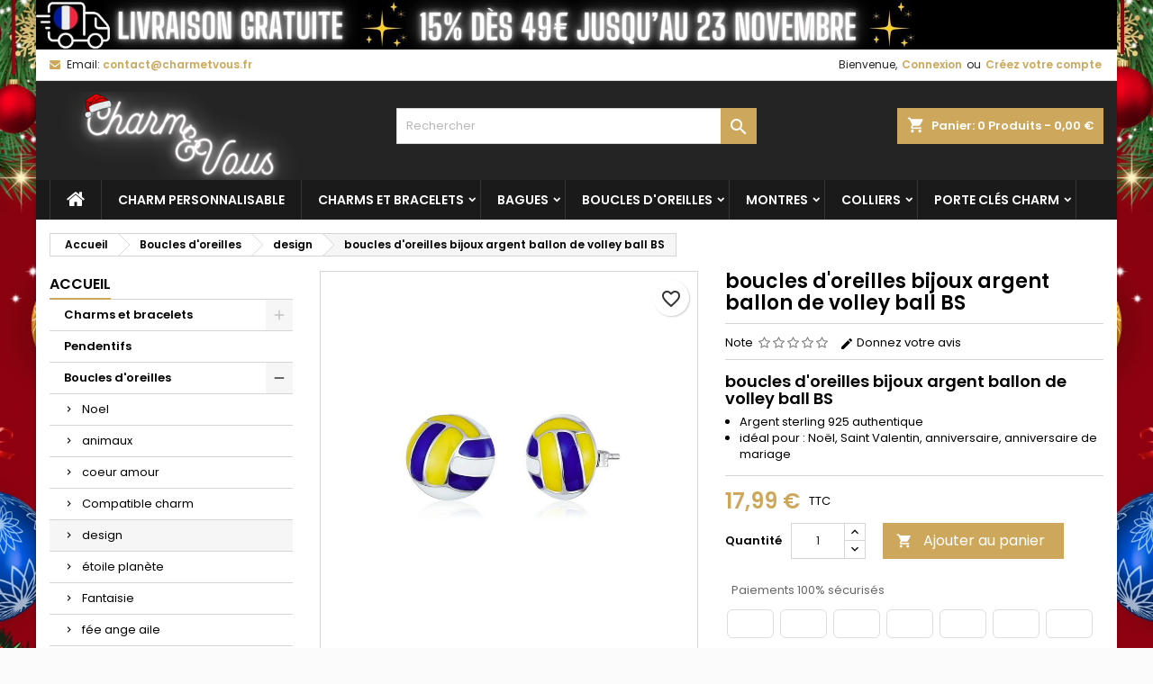

--- FILE ---
content_type: text/html; charset=utf-8
request_url: https://charmetvous.fr/design/842-boucles-d-oreilles-bijoux-argent-ballon-de-volley-ball-bs.html
body_size: 40001
content:
<!doctype html>
<html lang="fr">

  <head>
    
      
  <meta charset="utf-8">


  <meta http-equiv="x-ua-compatible" content="ie=edge">



  <link rel="canonical" href="https://charmetvous.fr/design/842-boucles-d-oreilles-bijoux-argent-ballon-de-volley-ball-bs.html">

  <title>boucles d&#039;oreilles bijoux argent ballon de volley ball BS</title>
  
    
  
  <meta name="description" content="
boucles d&#039;oreilles bijoux argent ballon de volley ball BS

 Argent sterling 925 authentique 
 idéal pour : Noël, Saint Valentin, anniversaire, anniversaire de mariage 

">
  <meta name="keywords" content="">
        <link rel="canonical" href="https://charmetvous.fr/design/842-boucles-d-oreilles-bijoux-argent-ballon-de-volley-ball-bs.html">
  
  
        




  <meta name="viewport" content="width=device-width, initial-scale=1">



  <link rel="icon" type="image/vnd.microsoft.icon" href="https://charmetvous.fr/img/favicon.ico?1762180233">
  <link rel="shortcut icon" type="image/x-icon" href="https://charmetvous.fr/img/favicon.ico?1762180233">



  
<link rel="font" rel="preload" as="font" type="font/woff2" crossorigin href="https://charmetvous.fr/themes/AngarTheme/assets/css/fonts/material_icons.woff2"/>
<link rel="font" rel="preload" as="font" type="font/woff2" crossorigin href="https://charmetvous.fr/themes/AngarTheme/assets/css/fonts/fontawesome-webfont.woff2?v=4.7.0"/>

  <link rel="stylesheet" rel="preload" as="style" href="/modules/ps_checkout/views/css/payments.css?version=3.4.0" media="all" />
  <link rel="stylesheet" rel="preload" as="style" href="https://charmetvous.fr/themes/AngarTheme/assets/cache/theme-9fe609123.css" media="all" />


  <link rel="stylesheet" href="/modules/ps_checkout/views/css/payments.css?version=3.4.0" type="text/css" media="all">
  <link rel="stylesheet" href="https://charmetvous.fr/themes/AngarTheme/assets/cache/theme-9fe609123.css" type="text/css" media="all">


<link rel="stylesheet" rel="preload" as="style" href="https://fonts.googleapis.com/css?family=Poppins:400,600&amp;subset=latin,latin-ext&display=block" type="text/css" media="all" />


  

  <script type="text/javascript">
        var blockwishlistController = "https:\/\/charmetvous.fr\/module\/blockwishlist\/action";
        var prestashop = {"cart":{"products":[],"totals":{"total":{"type":"total","label":"Total","amount":0,"value":"0,00\u00a0\u20ac"},"total_including_tax":{"type":"total","label":"Total TTC","amount":0,"value":"0,00\u00a0\u20ac"},"total_excluding_tax":{"type":"total","label":"Total HT :","amount":0,"value":"0,00\u00a0\u20ac"}},"subtotals":{"products":{"type":"products","label":"Sous-total","amount":0,"value":"0,00\u00a0\u20ac"},"discounts":null,"shipping":{"type":"shipping","label":"Livraison","amount":0,"value":""},"tax":null},"products_count":0,"summary_string":"0 articles","vouchers":{"allowed":1,"added":[]},"discounts":[{"id_cart_rule":null,"id_customer":0,"date_from":"2021-11-18 19:00:00","date_to":"2026-05-31 23:59:00","description":"","quantity":999595,"quantity_per_user":100,"priority":1,"partial_use":1,"code":"charm15","minimum_amount":"49.000000","minimum_amount_tax":0,"minimum_amount_currency":1,"minimum_amount_shipping":0,"country_restriction":0,"carrier_restriction":0,"group_restriction":0,"cart_rule_restriction":0,"product_restriction":0,"shop_restriction":0,"free_shipping":0,"reduction_percent":"15.00","reduction_amount":"0.000000","reduction_tax":0,"reduction_currency":1,"reduction_product":0,"reduction_exclude_special":0,"gift_product":0,"gift_product_attribute":0,"highlight":1,"active":1,"date_add":"2021-11-18 19:53:29","date_upd":"2025-11-23 17:35:59","id_lang":null,"name":null,"quantity_for_user":100}],"minimalPurchase":0,"minimalPurchaseRequired":""},"currency":{"id":1,"name":"Euro","iso_code":"EUR","iso_code_num":"978","sign":"\u20ac"},"customer":{"lastname":null,"firstname":null,"email":null,"birthday":null,"newsletter":null,"newsletter_date_add":null,"optin":null,"website":null,"company":null,"siret":null,"ape":null,"is_logged":false,"gender":{"type":null,"name":null},"addresses":[]},"country":{"id_zone":1,"id_currency":0,"call_prefix":33,"iso_code":"FR","active":"1","contains_states":"0","need_identification_number":"0","need_zip_code":"1","zip_code_format":"NNNNN","display_tax_label":"1","name":"France","id":8},"language":{"name":"Fran\u00e7ais (French)","iso_code":"fr","locale":"fr-FR","language_code":"fr","active":"1","is_rtl":"0","date_format_lite":"d\/m\/Y","date_format_full":"d\/m\/Y H:i:s","id":1},"page":{"title":"","canonical":"https:\/\/charmetvous.fr\/design\/842-boucles-d-oreilles-bijoux-argent-ballon-de-volley-ball-bs.html","meta":{"title":"boucles d'oreilles bijoux argent ballon de volley ball BS","description":"\nboucles d'oreilles bijoux argent ballon de volley ball BS\n\n Argent sterling 925 authentique \n id\u00e9al pour : No\u00ebl, Saint Valentin, anniversaire, anniversaire de mariage \n\n","keywords":"","robots":"index"},"page_name":"product","body_classes":{"lang-fr":true,"lang-rtl":false,"country-FR":true,"currency-EUR":true,"layout-left-column":true,"page-product":true,"tax-display-enabled":true,"page-customer-account":false,"product-id-842":true,"product-boucles d'oreilles bijoux argent ballon de volley ball BS":true,"product-id-category-31":true,"product-id-manufacturer-0":true,"product-id-supplier-0":true,"product-available-for-order":true},"admin_notifications":[],"password-policy":{"feedbacks":{"0":"Tr\u00e8s faible","1":"Faible","2":"Moyenne","3":"Fort","4":"Tr\u00e8s fort","Straight rows of keys are easy to guess":"Les suites de touches sur le clavier sont faciles \u00e0 deviner","Short keyboard patterns are easy to guess":"Les mod\u00e8les courts sur le clavier sont faciles \u00e0 deviner.","Use a longer keyboard pattern with more turns":"Utilisez une combinaison de touches plus longue et plus complexe.","Repeats like \"aaa\" are easy to guess":"Les r\u00e9p\u00e9titions (ex. : \"aaa\") sont faciles \u00e0 deviner.","Repeats like \"abcabcabc\" are only slightly harder to guess than \"abc\"":"Les r\u00e9p\u00e9titions (ex. : \"abcabcabc\") sont seulement un peu plus difficiles \u00e0 deviner que \"abc\".","Sequences like abc or 6543 are easy to guess":"Les s\u00e9quences (ex. : abc ou 6543) sont faciles \u00e0 deviner.","Recent years are easy to guess":"Les ann\u00e9es r\u00e9centes sont faciles \u00e0 deviner.","Dates are often easy to guess":"Les dates sont souvent faciles \u00e0 deviner.","This is a top-10 common password":"Ce mot de passe figure parmi les 10 mots de passe les plus courants.","This is a top-100 common password":"Ce mot de passe figure parmi les 100 mots de passe les plus courants.","This is a very common password":"Ceci est un mot de passe tr\u00e8s courant.","This is similar to a commonly used password":"Ce mot de passe est similaire \u00e0 un mot de passe couramment utilis\u00e9.","A word by itself is easy to guess":"Un mot seul est facile \u00e0 deviner.","Names and surnames by themselves are easy to guess":"Les noms et les surnoms seuls sont faciles \u00e0 deviner.","Common names and surnames are easy to guess":"Les noms et les pr\u00e9noms courants sont faciles \u00e0 deviner.","Use a few words, avoid common phrases":"Utilisez quelques mots, \u00e9vitez les phrases courantes.","No need for symbols, digits, or uppercase letters":"Pas besoin de symboles, de chiffres ou de majuscules.","Avoid repeated words and characters":"\u00c9viter de r\u00e9p\u00e9ter les mots et les caract\u00e8res.","Avoid sequences":"\u00c9viter les s\u00e9quences.","Avoid recent years":"\u00c9vitez les ann\u00e9es r\u00e9centes.","Avoid years that are associated with you":"\u00c9vitez les ann\u00e9es qui vous sont associ\u00e9es.","Avoid dates and years that are associated with you":"\u00c9vitez les dates et les ann\u00e9es qui vous sont associ\u00e9es.","Capitalization doesn't help very much":"Les majuscules ne sont pas tr\u00e8s utiles.","All-uppercase is almost as easy to guess as all-lowercase":"Un mot de passe tout en majuscules est presque aussi facile \u00e0 deviner qu'un mot de passe tout en minuscules.","Reversed words aren't much harder to guess":"Les mots invers\u00e9s ne sont pas beaucoup plus difficiles \u00e0 deviner.","Predictable substitutions like '@' instead of 'a' don't help very much":"Les substitutions pr\u00e9visibles comme '\"@\" au lieu de \"a\" n'aident pas beaucoup.","Add another word or two. Uncommon words are better.":"Ajoutez un autre mot ou deux. Pr\u00e9f\u00e9rez les mots peu courants."}}},"shop":{"name":"Charmetvous","logo":"https:\/\/charmetvous.fr\/img\/logo-1762164499.jpg","stores_icon":"https:\/\/charmetvous.fr\/img\/logo_stores.png","favicon":"https:\/\/charmetvous.fr\/img\/favicon.ico"},"core_js_public_path":"\/themes\/","urls":{"base_url":"https:\/\/charmetvous.fr\/","current_url":"https:\/\/charmetvous.fr\/design\/842-boucles-d-oreilles-bijoux-argent-ballon-de-volley-ball-bs.html","shop_domain_url":"https:\/\/charmetvous.fr","img_ps_url":"https:\/\/charmetvous.fr\/img\/","img_cat_url":"https:\/\/charmetvous.fr\/img\/c\/","img_lang_url":"https:\/\/charmetvous.fr\/img\/l\/","img_prod_url":"https:\/\/charmetvous.fr\/img\/p\/","img_manu_url":"https:\/\/charmetvous.fr\/img\/m\/","img_sup_url":"https:\/\/charmetvous.fr\/img\/su\/","img_ship_url":"https:\/\/charmetvous.fr\/img\/s\/","img_store_url":"https:\/\/charmetvous.fr\/img\/st\/","img_col_url":"https:\/\/charmetvous.fr\/img\/co\/","img_url":"https:\/\/charmetvous.fr\/themes\/AngarTheme\/assets\/img\/","css_url":"https:\/\/charmetvous.fr\/themes\/AngarTheme\/assets\/css\/","js_url":"https:\/\/charmetvous.fr\/themes\/AngarTheme\/assets\/js\/","pic_url":"https:\/\/charmetvous.fr\/upload\/","theme_assets":"https:\/\/charmetvous.fr\/themes\/AngarTheme\/assets\/","theme_dir":"https:\/\/charmetvous.fr\/themes\/AngarTheme\/","pages":{"address":"https:\/\/charmetvous.fr\/adresse","addresses":"https:\/\/charmetvous.fr\/adresses","authentication":"https:\/\/charmetvous.fr\/connexion","manufacturer":"https:\/\/charmetvous.fr\/brands","cart":"https:\/\/charmetvous.fr\/panier","category":"https:\/\/charmetvous.fr\/index.php?controller=category","cms":"https:\/\/charmetvous.fr\/index.php?controller=cms","contact":"https:\/\/charmetvous.fr\/nous-contacter","discount":"https:\/\/charmetvous.fr\/reduction","guest_tracking":"https:\/\/charmetvous.fr\/suivi-commande-invite","history":"https:\/\/charmetvous.fr\/historique-commandes","identity":"https:\/\/charmetvous.fr\/identite","index":"https:\/\/charmetvous.fr\/","my_account":"https:\/\/charmetvous.fr\/mon-compte","order_confirmation":"https:\/\/charmetvous.fr\/confirmation-commande","order_detail":"https:\/\/charmetvous.fr\/index.php?controller=order-detail","order_follow":"https:\/\/charmetvous.fr\/suivi-commande","order":"https:\/\/charmetvous.fr\/commande","order_return":"https:\/\/charmetvous.fr\/index.php?controller=order-return","order_slip":"https:\/\/charmetvous.fr\/avoirs","pagenotfound":"https:\/\/charmetvous.fr\/page-introuvable","password":"https:\/\/charmetvous.fr\/recuperation-mot-de-passe","pdf_invoice":"https:\/\/charmetvous.fr\/index.php?controller=pdf-invoice","pdf_order_return":"https:\/\/charmetvous.fr\/index.php?controller=pdf-order-return","pdf_order_slip":"https:\/\/charmetvous.fr\/index.php?controller=pdf-order-slip","prices_drop":"https:\/\/charmetvous.fr\/promotions","product":"https:\/\/charmetvous.fr\/index.php?controller=product","registration":"https:\/\/charmetvous.fr\/index.php?controller=registration","search":"https:\/\/charmetvous.fr\/recherche","sitemap":"https:\/\/charmetvous.fr\/plan-site","stores":"https:\/\/charmetvous.fr\/magasins","supplier":"https:\/\/charmetvous.fr\/fournisseur","new_products":"https:\/\/charmetvous.fr\/nouveaux-produits","brands":"https:\/\/charmetvous.fr\/brands","register":"https:\/\/charmetvous.fr\/index.php?controller=registration","order_login":"https:\/\/charmetvous.fr\/commande?login=1"},"alternative_langs":[],"actions":{"logout":"https:\/\/charmetvous.fr\/?mylogout="},"no_picture_image":{"bySize":{"small_default":{"url":"https:\/\/charmetvous.fr\/img\/p\/fr-default-small_default.jpg","width":98,"height":98},"cart_default":{"url":"https:\/\/charmetvous.fr\/img\/p\/fr-default-cart_default.jpg","width":125,"height":125},"home_default":{"url":"https:\/\/charmetvous.fr\/img\/p\/fr-default-home_default.jpg","width":259,"height":259},"medium_default":{"url":"https:\/\/charmetvous.fr\/img\/p\/fr-default-medium_default.jpg","width":452,"height":452},"large_default":{"url":"https:\/\/charmetvous.fr\/img\/p\/fr-default-large_default.jpg","width":800,"height":800}},"small":{"url":"https:\/\/charmetvous.fr\/img\/p\/fr-default-small_default.jpg","width":98,"height":98},"medium":{"url":"https:\/\/charmetvous.fr\/img\/p\/fr-default-home_default.jpg","width":259,"height":259},"large":{"url":"https:\/\/charmetvous.fr\/img\/p\/fr-default-large_default.jpg","width":800,"height":800},"legend":""}},"configuration":{"display_taxes_label":true,"display_prices_tax_incl":true,"is_catalog":false,"show_prices":true,"opt_in":{"partner":false},"quantity_discount":{"type":"discount","label":"Remise sur prix unitaire"},"voucher_enabled":1,"return_enabled":0},"field_required":[],"breadcrumb":{"links":[{"title":"Accueil","url":"https:\/\/charmetvous.fr\/"},{"title":"Boucles d'oreilles","url":"https:\/\/charmetvous.fr\/26-boucles-d-oreilles"},{"title":"design","url":"https:\/\/charmetvous.fr\/31-design"},{"title":"boucles d'oreilles bijoux argent ballon de volley ball BS","url":"https:\/\/charmetvous.fr\/design\/842-boucles-d-oreilles-bijoux-argent-ballon-de-volley-ball-bs.html"}],"count":4},"link":{"protocol_link":"https:\/\/","protocol_content":"https:\/\/"},"time":1763916607,"static_token":"5981a82a98af27920c23465e62446e80","token":"9dd473dd3b547311c47c6c465cbff0af","debug":false};
        var productsAlreadyTagged = [];
        var ps_checkout3dsEnabled = true;
        var ps_checkoutAutoRenderDisabled = false;
        var ps_checkoutCancelUrl = "https:\/\/charmetvous.fr\/module\/ps_checkout\/cancel";
        var ps_checkoutCardFundingSourceImg = "\/modules\/ps_checkout\/views\/img\/payment-cards.png";
        var ps_checkoutCartProductCount = 0;
        var ps_checkoutCheckUrl = "https:\/\/charmetvous.fr\/module\/ps_checkout\/check";
        var ps_checkoutCheckoutTranslations = {"checkout.go.back.link.title":"Retourner au tunnel de commande","checkout.go.back.label":"Tunnel de commande","checkout.card.payment":"Paiement par carte","checkout.page.heading":"R\u00e9sum\u00e9 de commande","checkout.cart.empty":"Votre panier d'achat est vide.","checkout.page.subheading.card":"Carte","checkout.page.subheading.paypal":"PayPal","checkout.payment.by.card":"Vous avez choisi de payer par carte.","checkout.payment.by.paypal":"Vous avez choisi de payer par PayPal.","checkout.order.summary":"Voici un r\u00e9sum\u00e9 de votre commande :","checkout.order.amount.total":"Le montant total de votre panier est de","checkout.order.included.tax":"(TTC)","checkout.order.confirm.label":"Veuillez finaliser votre commande en cliquant sur &amp;quot;Je valide ma commande&amp;quot;","paypal.hosted-fields.label.card-number":"Num\u00e9ro de carte","paypal.hosted-fields.placeholder.card-number":"Num\u00e9ro de carte","paypal.hosted-fields.label.expiration-date":"Date d'expiration","paypal.hosted-fields.placeholder.expiration-date":"MM\/YY","paypal.hosted-fields.label.cvv":"Code de s\u00e9curit\u00e9","paypal.hosted-fields.placeholder.cvv":"XXX","express-button.cart.separator":"ou","express-button.checkout.express-checkout":"Achat rapide","error.paypal-sdk":"No PayPal Javascript SDK Instance","checkout.payment.others.link.label":"Autres moyens de paiement","checkout.payment.others.confirm.button.label":"Je valide ma commande","checkout.form.error.label":"Une erreur s'est produite lors du paiement. Veuillez r\u00e9essayer ou contacter le support.","loader-component.label.header":"Merci pour votre achat !","loader-component.label.body":"Veuillez patienter, nous traitons votre paiement","error.paypal-sdk.contingency.cancel":"Authentification du propri\u00e9taire de carte annul\u00e9e, veuillez choisir un autre moyen de paiement ou essayez de nouveau.","error.paypal-sdk.contingency.error":"Une erreur est survenue lors de l'authentification du propri\u00e9taire de la carte, veuillez choisir un autre moyen de paiement ou essayez de nouveau.","error.paypal-sdk.contingency.failure":"Echec de l'authentification du propri\u00e9taire de la carte, veuillez choisir un autre moyen de paiement ou essayez de nouveau.","error.paypal-sdk.contingency.unknown":"L'identit\u00e9 du propri\u00e9taire de la carte n' pas pu \u00eatre v\u00e9rifi\u00e9e, veuillez choisir un autre moyen de paiement ou essayez de nouveau."};
        var ps_checkoutCheckoutUrl = "https:\/\/charmetvous.fr\/commande";
        var ps_checkoutConfirmUrl = "https:\/\/charmetvous.fr\/confirmation-commande";
        var ps_checkoutCreateUrl = "https:\/\/charmetvous.fr\/module\/ps_checkout\/create";
        var ps_checkoutCspNonce = "";
        var ps_checkoutExpressCheckoutCartEnabled = true;
        var ps_checkoutExpressCheckoutOrderEnabled = false;
        var ps_checkoutExpressCheckoutProductEnabled = false;
        var ps_checkoutExpressCheckoutSelected = false;
        var ps_checkoutExpressCheckoutUrl = "https:\/\/charmetvous.fr\/module\/ps_checkout\/ExpressCheckout";
        var ps_checkoutFundingSource = "paypal";
        var ps_checkoutFundingSourcesSorted = ["paypal","card","bancontact","paylater","sofort"];
        var ps_checkoutGetTokenURL = "https:\/\/charmetvous.fr\/module\/ps_checkout\/token";
        var ps_checkoutHostedFieldsContingencies = "SCA_WHEN_REQUIRED";
        var ps_checkoutHostedFieldsEnabled = true;
        var ps_checkoutHostedFieldsSelected = false;
        var ps_checkoutLoaderImage = "\/modules\/ps_checkout\/views\/img\/loader.svg";
        var ps_checkoutPartnerAttributionId = "PrestaShop_Cart_PSXO_PSDownload";
        var ps_checkoutPayLaterCartPageButtonEnabled = true;
        var ps_checkoutPayLaterCategoryPageBannerEnabled = false;
        var ps_checkoutPayLaterHomePageBannerEnabled = false;
        var ps_checkoutPayLaterOrderPageBannerEnabled = false;
        var ps_checkoutPayLaterOrderPageButtonEnabled = false;
        var ps_checkoutPayLaterOrderPageMessageEnabled = true;
        var ps_checkoutPayLaterProductPageBannerEnabled = false;
        var ps_checkoutPayLaterProductPageButtonEnabled = false;
        var ps_checkoutPayLaterProductPageMessageEnabled = true;
        var ps_checkoutPayPalButtonConfiguration = {"color":"gold","shape":"pill","label":"paypal"};
        var ps_checkoutPayPalClientToken = "";
        var ps_checkoutPayPalOrderId = "";
        var ps_checkoutPayPalSdkUrl = "https:\/\/www.paypal.com\/sdk\/js?client-id=AXjYFXWyb4xJCErTUDiFkzL0Ulnn-bMm4fal4G-1nQXQ1ZQxp06fOuE7naKUXGkq2TZpYSiI9xXbs4eo&merchant-id=S3J243S62REBN&currency=EUR&intent=capture&commit=false&vault=false&integration-date=2022-14-06&disable-funding=blik,eps,giropay,ideal,mybank,p24&enable-funding=paylater&components=marks,funding-eligibility,messages";
        var ps_checkoutPayWithTranslations = {"paypal":"Payer avec un compte PayPal","card":"Payer par carte - paiements 100% s\u00e9curis\u00e9s","bancontact":"Payer par Bancontact","paylater":"Payer en plusieurs fois avec PayPal Pay Later","sofort":"Payer par Sofort"};
        var ps_checkoutValidateUrl = "https:\/\/charmetvous.fr\/module\/ps_checkout\/validate";
        var ps_checkoutVersion = "3.4.0";
        var psr_icon_color = "#F19D76";
        var removeFromWishlistUrl = "https:\/\/charmetvous.fr\/module\/blockwishlist\/action?action=deleteProductFromWishlist";
        var wishlistAddProductToCartUrl = "https:\/\/charmetvous.fr\/module\/blockwishlist\/action?action=addProductToCart";
        var wishlistUrl = "https:\/\/charmetvous.fr\/module\/blockwishlist\/view";
      </script>



  
<style type="text/css">
body {
background-color: #ffffff;
font-family: "Poppins", Arial, Helvetica, sans-serif;
}

.products .product-miniature .product-title {
height: 32px;
}

.products .product-miniature .product-title a {
font-size: 14px;
line-height: 16px;
}

#content-wrapper .products .product-miniature .product-desc {
height: 36px;
}

@media (min-width: 991px) {
#home_categories ul li .cat-container {
min-height: 0px;
}
}

@media (min-width: 768px) {
#_desktop_logo {
padding-top: 12px;
padding-bottom: 0px;
}
}

nav.header-nav {
background: #ffffff;
}

nav.header-nav,
.header_sep2 #contact-link span.shop-phone,
.header_sep2 #contact-link span.shop-phone.shop-tel,
.header_sep2 #contact-link span.shop-phone:last-child,
.header_sep2 .lang_currency_top,
.header_sep2 .lang_currency_top:last-child,
.header_sep2 #_desktop_currency_selector,
.header_sep2 #_desktop_language_selector,
.header_sep2 #_desktop_user_info {
border-color: #d6d4d4;
}

#contact-link,
#contact-link a,
.lang_currency_top span.lang_currency_text,
.lang_currency_top .dropdown i.expand-more,
nav.header-nav .user-info span,
nav.header-nav .user-info a.logout,
#languages-block-top div.current,
nav.header-nav a{
color: #242424;
}

#contact-link span.shop-phone strong,
#contact-link span.shop-phone strong a,
.lang_currency_top span.expand-more,
nav.header-nav .user-info a.account {
color: #cda85c;
}

#contact-link span.shop-phone i {
color: #cda85c;
}

.header-top {
background: #242424;
}

div#search_widget form button[type=submit] {
background: #cda85c;
color: #ffffff;
}

div#search_widget form button[type=submit]:hover {
background: #cda85c;
color: #ffffff;
}


#header div#_desktop_cart .blockcart .header {
background: #cda85c;
}

#header div#_desktop_cart .blockcart .header a.cart_link {
color: #ffffff;
}


#homepage-slider .bx-wrapper .bx-pager.bx-default-pager a:hover,
#homepage-slider .bx-wrapper .bx-pager.bx-default-pager a.active{
background: #cda85c;
}

div#rwd_menu {
background: #1b1a1b;
}

div#rwd_menu,
div#rwd_menu a {
color: #ffffff;
}

div#rwd_menu,
div#rwd_menu .rwd_menu_item,
div#rwd_menu .rwd_menu_item:first-child {
border-color: #363636;
}

div#rwd_menu .rwd_menu_item:hover,
div#rwd_menu .rwd_menu_item:focus,
div#rwd_menu .rwd_menu_item a:hover,
div#rwd_menu .rwd_menu_item a:focus {
color: #ffffff;
background: #cda85c;
}

#mobile_top_menu_wrapper2 .top-menu li a:hover,
.rwd_menu_open ul.user_info li a:hover {
background: #cda85c;
color: #ffffff;
}

#_desktop_top_menu{
background: #1b1a1b;
}

#_desktop_top_menu,
#_desktop_top_menu > ul > li,
.menu_sep1 #_desktop_top_menu > ul > li,
.menu_sep1 #_desktop_top_menu > ul > li:last-child,
.menu_sep2 #_desktop_top_menu,
.menu_sep2 #_desktop_top_menu > ul > li,
.menu_sep2 #_desktop_top_menu > ul > li:last-child,
.menu_sep3 #_desktop_top_menu,
.menu_sep4 #_desktop_top_menu,
.menu_sep5 #_desktop_top_menu,
.menu_sep6 #_desktop_top_menu {
border-color: #363636;
}

#_desktop_top_menu > ul > li > a {
color: #ffffff;
}

#_desktop_top_menu > ul > li:hover > a {
color: #ffffff;
background: #cda85c;
}

.submenu1 #_desktop_top_menu .popover.sub-menu ul.top-menu li a:hover,
.submenu3 #_desktop_top_menu .popover.sub-menu ul.top-menu li a:hover,
.live_edit_0.submenu1 #_desktop_top_menu .popover.sub-menu ul.top-menu li:hover > a,
.live_edit_0.submenu3 #_desktop_top_menu .popover.sub-menu ul.top-menu li:hover > a {
background: #cda85c;
color: #ffffff;
}


#home_categories .homecat_title span {
border-color: #cda85c;
}

#home_categories ul li .homecat_name span {
background: #cda85c;
}

#home_categories ul li a.view_more {
background: #ffffff;
color: #1b1b1b;
border-color: #d6d4d4;
}

#home_categories ul li a.view_more:hover {
background: #cda85c;
color: #ffffff;
border-color: #cda85c;
}

.columns .text-uppercase a,
.columns .text-uppercase span,
.columns div#_desktop_cart .cart_index_title a,
#home_man_product .catprod_title a span {
border-color: #cda85c;
}

#index .tabs ul.nav-tabs li.nav-item a.active,
#index .tabs ul.nav-tabs li.nav-item a:hover,
.index_title a,
.index_title span {
border-color: #cda85c;
}

a.product-flags-plist span.product-flag,
a.product-flags-plist span.product-flag.new,
#home_cat_product a.product-flags-plist span.product-flag.new,
#product #content .product-flags li,
#product #content .product-flags .product-flag.new {
background: #000000;
}

.products .product-miniature .product-title a,
#home_cat_product ul li .right-block .name_block a {
color: #282828;
}

.products .product-miniature span.price,
#home_cat_product ul li .product-price-and-shipping .price,
.ui-widget .search_right span.search_price,
body#view #main .wishlist-product-price {
color: #cda85c;
}

.button-container .add-to-cart:hover,
#subcart .cart-buttons .viewcart:hover,
body#view ul li.wishlist-products-item .wishlist-product-bottom .btn-primary:hover {
background: #cda85c;
color: #ffffff;
border-color: #cda85c;
}

.button-container .add-to-cart,
.button-container .add-to-cart:disabled,
#subcart .cart-buttons .viewcart,
body#view ul li.wishlist-products-item .wishlist-product-bottom .btn-primary {
background: #ffffff;
color: #1b1b1b;
border-color: #d6d4d4;
}

#home_cat_product .catprod_title span {
border-color: #cda85c;
}

#home_man .man_title span {
border-color: #cda85c;
}

div#angarinfo_block .icon_cms {
color: #cda85c;
}

.footer-container {
background: #1b1a1b;
}

.footer-container,
.footer-container .h3,
.footer-container .links .title,
.row.social_footer {
border-color: #363636;
}

.footer-container .h3 span,
.footer-container .h3 a,
.footer-container .links .title span.h3,
.footer-container .links .title a.h3 {
border-color: #cda85c;
}

.footer-container,
.footer-container .h3,
.footer-container .links .title .h3,
.footer-container a,
.footer-container li a,
.footer-container .links ul>li a {
color: #ffffff;
}

.block_newsletter .btn-newsletter {
background: #cda85c;
color: #ffffff;
}

.block_newsletter .btn-newsletter:hover {
background: #cda85c;
color: #ffffff;
}

.footer-container .bottom-footer {
background: #1b1a1b;
border-color: #363636;
color: #ffffff;
}

.product-prices .current-price span.price {
color: #cda85c;
}

.product-add-to-cart button.btn.add-to-cart:hover {
background: #282828;
color: #ffffff;
border-color: #282828;
}

.product-add-to-cart button.btn.add-to-cart,
.product-add-to-cart button.btn.add-to-cart:disabled {
background: #cda85c;
color: #ffffff;
border-color: #cda85c;
}

#product .tabs ul.nav-tabs li.nav-item a.active,
#product .tabs ul.nav-tabs li.nav-item a:hover,
#product .index_title span,
.page-product-heading span,
body #product-comments-list-header .comments-nb {
border-color: #cda85c;
}

body .btn-primary:hover {
background: #cda85c;
color: #ffffff;
border-color: #cda85c;
}

body .btn-primary,
body .btn-primary.disabled,
body .btn-primary:disabled,
body .btn-primary.disabled:hover {
background: #cda85c;
color: #ffffff;
border-color: #cda85c;
}

body .btn-secondary:hover {
background: #eeeeee;
color: #000000;
border-color: #d8d8d8;
}

body .btn-secondary,
body .btn-secondary.disabled,
body .btn-secondary:disabled,
body .btn-secondary.disabled:hover {
background: #f6f6f6;
color: #000000;
border-color: #d8d8d8;
}

.form-control:focus, .input-group.focus {
border-color: #dbdbdb;
outline-color: #dbdbdb;
}

body .pagination .page-list .current a,
body .pagination .page-list a:hover,
body .pagination .page-list .current a.disabled,
body .pagination .page-list .current a.disabled:hover {
color: #cda85c;
}

.page-my-account #content .links a:hover i {
color: #cda85c;
}

#scroll_top {
background: #cda85c;
color: #ffffff;
}

#scroll_top:hover,
#scroll_top:focus {
background: #1b1a1b;
color: #ffffff;
}

</style>



    
  <meta property="og:type" content="product">
  <meta property="og:url" content="https://charmetvous.fr/design/842-boucles-d-oreilles-bijoux-argent-ballon-de-volley-ball-bs.html">
  <meta property="og:title" content="boucles d&#039;oreilles bijoux argent ballon de volley ball BS">
  <meta property="og:site_name" content="Charmetvous">
  <meta property="og:description" content="
boucles d&#039;oreilles bijoux argent ballon de volley ball BS

 Argent sterling 925 authentique 
 idéal pour : Noël, Saint Valentin, anniversaire, anniversaire de mariage 

">
    <meta property="og:image" content="https://charmetvous.fr/2448-large_default/boucles-d-oreilles-bijoux-argent-ballon-de-volley-ball-bs.jpg">
      <meta property="product:pretax_price:amount" content="17.99">
  <meta property="product:pretax_price:currency" content="EUR">
  <meta property="product:price:amount" content="17.99">
  <meta property="product:price:currency" content="EUR">
    
  </head>

  <body id="product" class="lang-fr country-fr currency-eur layout-left-column page-product tax-display-enabled product-id-842 product-boucles-d-oreilles-bijoux-argent-ballon-de-volley-ball-bs product-id-category-31 product-id-manufacturer-0 product-id-supplier-0 product-available-for-order live_edit_0  ps_178 ps_814
	texture22 #ffffff bg_attatchment_fixed bg_position_tl bg_repeat_xy bg_size_initial slider_position_top slider_controls_black banners_top3 banners_top_tablets3 banners_top_phones1 banners_bottom2 banners_bottom_tablets2 banners_bottom_phones1 submenu1 pl_1col_qty_4 pl_2col_qty_3 pl_3col_qty_3 pl_1col_qty_bigtablets_4 pl_2col_qty_bigtablets_3 pl_3col_qty_bigtablets_2 pl_1col_qty_tablets_3 pl_1col_qty_phones_1 home_tabs1 pl_border_type2 32 14 16 pl_button_icon_no pl_button_qty2 pl_desc_no pl_reviews_no pl_availability_yes  hide_reference_no hide_reassurance_yes product_tabs1    menu_sep1 header_sep1 slider_full_width feat_cat_style2 feat_cat4 feat_cat_bigtablets2 feat_cat_tablets2 feat_cat_phones0 all_products_yes pl_colors_yes newsletter_info_yes stickycart_yes stickymenu_yes homeicon_no pl_man_no product_hide_man_no  pl_ref_yes  mainfont_Poppins bg_white  not_logged  ">

    
      
    

    <main>
      
              

      <header id="header">
        
          


  <div class="header-banner">
    <div id="angarbanners_header" class="angarbanners">
	<ul class="clearfix row">
	


	<li class="angarbanners-item-1 col-xs-12">

		
							<img src="https://charmetvous.fr/modules/angarbanners/views/img/f743bc5c813d0f2f733ba0fa9b3f6ff2a4472058_livraison-gratuite.jpg" class="item-img " title="" alt="" width="100%" height="100%"/>
			
			
		
	</li>



		</ul>
</div>

  </div>



  <nav class="header-nav">
    <div class="container">
      <div class="row">
          <div class="col-md-12 col-xs-12">
            <div id="_desktop_contact_link">
  <div id="contact-link">

	
			<span class="shop-phone contact_link">
			<a href="https://charmetvous.fr/nous-contacter">Contact</a>
		</span>
	
			<span class="shop-phone shop-email">
			<i class="fa fa-envelope"></i>
			<span class="shop-phone_text">Email:</span>
			<strong><a href="&#109;&#97;&#105;&#108;&#116;&#111;&#58;%63%6f%6e%74%61%63%74@%63%68%61%72%6d%65%74%76%6f%75%73.%66%72" >&#x63;&#x6f;&#x6e;&#x74;&#x61;&#x63;&#x74;&#x40;&#x63;&#x68;&#x61;&#x72;&#x6d;&#x65;&#x74;&#x76;&#x6f;&#x75;&#x73;&#x2e;&#x66;&#x72;</a></strong>
		</span>
	

  </div>
</div>


            <div id="_desktop_user_info">
  <div class="user-info">


	<ul class="user_info hidden-md-up">

		
			<li><a href="https://charmetvous.fr/mon-compte" title="Identifiez-vous" rel="nofollow">Connexion</a></li>
			<li><a href="https://charmetvous.fr/index.php?controller=registration" title="Identifiez-vous" rel="nofollow">Créez votre compte</a></li>

		
	</ul>


	<div class="hidden-sm-down">
		<span class="welcome">Bienvenue,</span>
					<a class="account" href="https://charmetvous.fr/mon-compte" title="Identifiez-vous" rel="nofollow">Connexion</a>

			<span class="or">ou</span>

			<a class="account" href="https://charmetvous.fr/index.php?controller=registration" title="Identifiez-vous" rel="nofollow">Créez votre compte</a>
			</div>


  </div>
</div>
          </div>
      </div>
    </div>
  </nav>



  <div class="header-top">
    <div class="container">
	  <div class="row">
        <div class="col-md-4 hidden-sm-down2" id="_desktop_logo">
                            <a href="https://charmetvous.fr/">
                  <img class="logo img-responsive" src="https://charmetvous.fr/img/logo-1762164499.jpg" alt="Charmetvous">
                </a>
                    </div>
		
<div id="_desktop_cart">

	<div class="cart_top">

		<div class="blockcart cart-preview inactive" data-refresh-url="//charmetvous.fr/module/ps_shoppingcart/ajax">
			<div class="header">
			
				<div class="cart_index_title">
					<a class="cart_link" rel="nofollow" href="//charmetvous.fr/panier?action=show">
						<i class="material-icons shopping-cart">shopping_cart</i>
						<span class="hidden-sm-down cart_title">Panier:</span>
						<span class="cart-products-count">
							0<span> Produits - 0,00 €</span>
						</span>
					</a>
				</div>


				<div id="subcart">

					<ul class="cart_products">

											<li>Il n'y a plus d'articles dans votre panier</li>
					
										</ul>

					<ul class="cart-subtotals">

				
						<li>
							<span class="text">Livraison</span>
							<span class="value"></span>
							<span class="clearfix"></span>
						</li>

						<li>
							<span class="text">Total</span>
							<span class="value">0,00 €</span>
							<span class="clearfix"></span>
						</li>

					</ul>

					<div class="cart-buttons">
						<a class="btn btn-primary viewcart" href="//charmetvous.fr/panier?action=show">Commander <i class="material-icons">&#xE315;</i></a>
											</div>

				</div>

			</div>
		</div>

	</div>

</div>


<!-- Block search module TOP -->
<div id="_desktop_search_widget" class="col-lg-4 col-md-4 col-sm-12 search-widget hidden-sm-down ">
	<div id="search_widget" data-search-controller-url="//charmetvous.fr/recherche">
		<form method="get" action="//charmetvous.fr/recherche">
			<input type="hidden" name="controller" value="search">
			<input type="text" name="s" value="" placeholder="Rechercher" aria-label="Rechercher">
			<button type="submit">
				<i class="material-icons search">&#xE8B6;</i>
				<span class="hidden-xl-down">Rechercher</span>
			</button>
		</form>
	</div>
</div>
<!-- /Block search module TOP -->

		<div class="clearfix"></div>
	  </div>
    </div>

	<div id="rwd_menu" class="hidden-md-up">
		<div class="container">
			<div id="menu-icon2" class="rwd_menu_item"><i class="material-icons d-inline">&#xE5D2;</i></div>
			<div id="search-icon" class="rwd_menu_item"><i class="material-icons search">&#xE8B6;</i></div>
			<div id="user-icon" class="rwd_menu_item"><i class="material-icons logged">&#xE7FF;</i></div>
			<div id="_mobile_cart" class="rwd_menu_item"></div>
		</div>
		<div class="clearfix"></div>
	</div>

	<div class="container">
		<div id="mobile_top_menu_wrapper2" class="rwd_menu_open hidden-md-up" style="display:none;">
			<div class="js-top-menu mobile" id="_mobile_top_menu"></div>
		</div>

		<div id="mobile_search_wrapper" class="rwd_menu_open hidden-md-up" style="display:none;">
			<div id="_mobile_search_widget"></div>
		</div>

		<div id="mobile_user_wrapper" class="rwd_menu_open hidden-md-up" style="display:none;">
			<div id="_mobile_user_info"></div>
		</div>
	</div>
  </div>
  

<div class="menu js-top-menu position-static hidden-sm-down" id="_desktop_top_menu">
    

      <ul class="top-menu container" id="top-menu" data-depth="0">

					<li class="home_icon"><a href="https://charmetvous.fr/"><i class="icon-home"></i><span>Accueil</span></a></li>
		
	    
							<li class="category" id="category-57">
								  <a
					class="dropdown-item"
					href="https://charmetvous.fr/57-charm-personnalisable" data-depth="0"
									  >
										Charm personnalisable
				  </a>
				  				</li>
							<li class="category" id="category-10">
								  <a
					class="dropdown-item sf-with-ul"
					href="https://charmetvous.fr/10-charms-et-bracelets" data-depth="0"
									  >
										  					  					  <span class="float-xs-right hidden-md-up">
						<span data-target="#top_sub_menu_9250" data-toggle="collapse" class="navbar-toggler collapse-icons">
						  <i class="material-icons add">&#xE313;</i>
						  <i class="material-icons remove">&#xE316;</i>
						</span>
					  </span>
										Charms et bracelets
				  </a>
				  				  <div  class="popover sub-menu js-sub-menu collapse" id="top_sub_menu_9250">
					

      <ul class="top-menu container"  data-depth="1">

		
	    
							<li class="category" id="category-11">
								  <a
					class="dropdown-item dropdown-submenu sf-with-ul"
					href="https://charmetvous.fr/11-charms-bracelets-ronds" data-depth="1"
									  >
										  					  					  <span class="float-xs-right hidden-md-up">
						<span data-target="#top_sub_menu_22555" data-toggle="collapse" class="navbar-toggler collapse-icons">
						  <i class="material-icons add">&#xE313;</i>
						  <i class="material-icons remove">&#xE316;</i>
						</span>
					  </span>
										Charms bracelets ronds
				  </a>
				  				  <div  class="collapse" id="top_sub_menu_22555">
					

      <ul class="top-menu container"  data-depth="2">

		
	    
							<li class="category" id="category-13">
								  <a
					class="dropdown-item"
					href="https://charmetvous.fr/13-amour-famille" data-depth="2"
									  >
										Amour famille amitié
				  </a>
				  				</li>
							<li class="category" id="category-19">
								  <a
					class="dropdown-item"
					href="https://charmetvous.fr/19-animaux" data-depth="2"
									  >
										animaux
				  </a>
				  				</li>
							<li class="category" id="category-65">
								  <a
					class="dropdown-item"
					href="https://charmetvous.fr/65-art-loisir-musique" data-depth="2"
									  >
										Art loisir musique
				  </a>
				  				</li>
							<li class="category" id="category-75">
								  <a
					class="dropdown-item"
					href="https://charmetvous.fr/75-automne" data-depth="2"
									  >
										Automne
				  </a>
				  				</li>
							<li class="category" id="category-57">
								  <a
					class="dropdown-item"
					href="https://charmetvous.fr/57-charm-personnalisable" data-depth="2"
									  >
										Charm personnalisable
				  </a>
				  				</li>
							<li class="category" id="category-70">
								  <a
					class="dropdown-item"
					href="https://charmetvous.fr/70-chien-chat" data-depth="2"
									  >
										chien chat
				  </a>
				  				</li>
							<li class="category" id="category-72">
								  <a
					class="dropdown-item"
					href="https://charmetvous.fr/72-coeur" data-depth="2"
									  >
										Coeur
				  </a>
				  				</li>
							<li class="category" id="category-46">
								  <a
					class="dropdown-item sf-with-ul"
					href="https://charmetvous.fr/46-collection" data-depth="2"
									  >
										  					  					  <span class="float-xs-right hidden-md-up">
						<span data-target="#top_sub_menu_40991" data-toggle="collapse" class="navbar-toggler collapse-icons">
						  <i class="material-icons add">&#xE313;</i>
						  <i class="material-icons remove">&#xE316;</i>
						</span>
					  </span>
										Collection
				  </a>
				  				  <div  class="collapse" id="top_sub_menu_40991">
					

      <ul class="top-menu container"  data-depth="3">

		
	    
							<li class="category" id="category-59">
								  <a
					class="dropdown-item"
					href="https://charmetvous.fr/59-harry-potter" data-depth="3"
									  >
										Harry Potter
				  </a>
				  				</li>
							<li class="category" id="category-60">
								  <a
					class="dropdown-item"
					href="https://charmetvous.fr/60-star-wars" data-depth="3"
									  >
										Star Wars
				  </a>
				  				</li>
							<li class="category" id="category-61">
								  <a
					class="dropdown-item"
					href="https://charmetvous.fr/61-marvel" data-depth="3"
									  >
										Marvel
				  </a>
				  				</li>
							<li class="category" id="category-62">
								  <a
					class="dropdown-item"
					href="https://charmetvous.fr/62-disney" data-depth="3"
									  >
										Disney
				  </a>
				  				</li>
			
		
      </ul>


									  </div>
				  				</li>
							<li class="category" id="category-21">
								  <a
					class="dropdown-item"
					href="https://charmetvous.fr/21-design" data-depth="2"
									  >
										design
				  </a>
				  				</li>
							<li class="category" id="category-68">
								  <a
					class="dropdown-item"
					href="https://charmetvous.fr/68-double-avec-chaine" data-depth="2"
									  >
										double avec chaine
				  </a>
				  				</li>
							<li class="category" id="category-14">
								  <a
					class="dropdown-item"
					href="https://charmetvous.fr/14-espace-planete" data-depth="2"
									  >
										Espace planète
				  </a>
				  				</li>
							<li class="category" id="category-89">
								  <a
					class="dropdown-item"
					href="https://charmetvous.fr/89-fete-des-meres-maman" data-depth="2"
									  >
										maman
				  </a>
				  				</li>
							<li class="category" id="category-18">
								  <a
					class="dropdown-item"
					href="https://charmetvous.fr/18-fee-ange-aile" data-depth="2"
									  >
										fée ange aile
				  </a>
				  				</li>
							<li class="category" id="category-20">
								  <a
					class="dropdown-item"
					href="https://charmetvous.fr/20-fleurs" data-depth="2"
									  >
										fleurs
				  </a>
				  				</li>
							<li class="category" id="category-22">
								  <a
					class="dropdown-item"
					href="https://charmetvous.fr/22-gourmandise" data-depth="2"
									  >
										gourmandise
				  </a>
				  				</li>
							<li class="category" id="category-90">
								  <a
					class="dropdown-item"
					href="https://charmetvous.fr/90-metier-diplome-reussite" data-depth="2"
									  >
										métier diplôme réussite
				  </a>
				  				</li>
							<li class="category" id="category-66">
								  <a
					class="dropdown-item"
					href="https://charmetvous.fr/66-mode-beaute" data-depth="2"
									  >
										Mode beauté
				  </a>
				  				</li>
							<li class="category" id="category-48">
								  <a
					class="dropdown-item"
					href="https://charmetvous.fr/48-horreur-creepy" data-depth="2"
									  >
										horreur creepy
				  </a>
				  				</li>
							<li class="category" id="category-23">
								  <a
					class="dropdown-item"
					href="https://charmetvous.fr/23-lettre-mois-signe-age" data-depth="2"
									  >
										lettre mois signe age
				  </a>
				  				</li>
							<li class="category" id="category-47">
								  <a
					class="dropdown-item"
					href="https://charmetvous.fr/47-noel" data-depth="2"
									  >
										Noël
				  </a>
				  				</li>
							<li class="category" id="category-86">
								  <a
					class="dropdown-item"
					href="https://charmetvous.fr/86-or" data-depth="2"
									  >
										Or
				  </a>
				  				</li>
							<li class="category" id="category-67">
								  <a
					class="dropdown-item"
					href="https://charmetvous.fr/67-or-rose" data-depth="2"
									  >
										or rose
				  </a>
				  				</li>
							<li class="category" id="category-88">
								  <a
					class="dropdown-item"
					href="https://charmetvous.fr/88-oiseaux-papillons" data-depth="2"
									  >
										oiseaux papillons
				  </a>
				  				</li>
							<li class="category" id="category-24">
								  <a
					class="dropdown-item"
					href="https://charmetvous.fr/24-separateur" data-depth="2"
									  >
										séparateur
				  </a>
				  				</li>
							<li class="category" id="category-69">
								  <a
					class="dropdown-item"
					href="https://charmetvous.fr/69-separateur-clips" data-depth="2"
									  >
										séparateur clips
				  </a>
				  				</li>
							<li class="category" id="category-74">
								  <a
					class="dropdown-item"
					href="https://charmetvous.fr/74-separateur-murano" data-depth="2"
									  >
										Séparateur Murano
				  </a>
				  				</li>
							<li class="category" id="category-17">
								  <a
					class="dropdown-item"
					href="https://charmetvous.fr/17-sport" data-depth="2"
									  >
										sport
				  </a>
				  				</li>
							<li class="category" id="category-16">
								  <a
					class="dropdown-item"
					href="https://charmetvous.fr/16-vacances-mer" data-depth="2"
									  >
										Vacances mer
				  </a>
				  				</li>
							<li class="category" id="category-15">
								  <a
					class="dropdown-item"
					href="https://charmetvous.fr/15-voyages" data-depth="2"
									  >
										voyages
				  </a>
				  				</li>
			
		
      </ul>


									  </div>
				  				</li>
							<li class="category" id="category-25">
								  <a
					class="dropdown-item dropdown-submenu sf-with-ul"
					href="https://charmetvous.fr/25-bracelets-pour-charms-rond" data-depth="1"
									  >
										  					  					  <span class="float-xs-right hidden-md-up">
						<span data-target="#top_sub_menu_33599" data-toggle="collapse" class="navbar-toggler collapse-icons">
						  <i class="material-icons add">&#xE313;</i>
						  <i class="material-icons remove">&#xE316;</i>
						</span>
					  </span>
										Bracelets pour charms rond
				  </a>
				  				  <div  class="collapse" id="top_sub_menu_33599">
					

      <ul class="top-menu container"  data-depth="2">

		
	    
							<li class="category" id="category-76">
								  <a
					class="dropdown-item"
					href="https://charmetvous.fr/76-bracelet-charm-coeur" data-depth="2"
									  >
										Bracelet charm fleur
				  </a>
				  				</li>
							<li class="category" id="category-77">
								  <a
					class="dropdown-item"
					href="https://charmetvous.fr/77-bracelet-charm-coeur" data-depth="2"
									  >
										Bracelet charm coeur
				  </a>
				  				</li>
							<li class="category" id="category-78">
								  <a
					class="dropdown-item"
					href="https://charmetvous.fr/78-bracelet-charm-reglable" data-depth="2"
									  >
										Bracelet charm réglable
				  </a>
				  				</li>
							<li class="category" id="category-79">
								  <a
					class="dropdown-item"
					href="https://charmetvous.fr/79-bracelet-charm-tresse" data-depth="2"
									  >
										Bracelet charm tréssé
				  </a>
				  				</li>
							<li class="category" id="category-80">
								  <a
					class="dropdown-item"
					href="https://charmetvous.fr/80-bracelet-charm-chaine" data-depth="2"
									  >
										Bracelet charm chaine
				  </a>
				  				</li>
							<li class="category" id="category-81">
								  <a
					class="dropdown-item"
					href="https://charmetvous.fr/81-bracelet-charm-jonc" data-depth="2"
									  >
										Bracelet charm jonc
				  </a>
				  				</li>
							<li class="category" id="category-82">
								  <a
					class="dropdown-item"
					href="https://charmetvous.fr/82-bracelet-charm-ciel-etoile" data-depth="2"
									  >
										Bracelet charm ciel étoile
				  </a>
				  				</li>
							<li class="category" id="category-83">
								  <a
					class="dropdown-item"
					href="https://charmetvous.fr/83-bracelet-charm-simple" data-depth="2"
									  >
										Bracelet charm simple
				  </a>
				  				</li>
							<li class="category" id="category-84">
								  <a
					class="dropdown-item"
					href="https://charmetvous.fr/84-bracelet-charm-or-rose" data-depth="2"
									  >
										Bracelet charm or rose
				  </a>
				  				</li>
							<li class="category" id="category-85">
								  <a
					class="dropdown-item"
					href="https://charmetvous.fr/85-bracelet-charm-collection" data-depth="2"
									  >
										Bracelet charm collection
				  </a>
				  				</li>
			
		
      </ul>


									  </div>
				  				</li>
							<li class="category" id="category-12">
								  <a
					class="dropdown-item dropdown-submenu"
					href="https://charmetvous.fr/12-charms-bracelets-plats" data-depth="1"
									  >
										Charms bracelets plats reflexion
				  </a>
				  				</li>
							<li class="category" id="category-50">
								  <a
					class="dropdown-item dropdown-submenu"
					href="https://charmetvous.fr/50-bracelets-pour-charm-plat" data-depth="1"
									  >
										Bracelets pour charm plat reflexion
				  </a>
				  				</li>
							<li class="category" id="category-63">
								  <a
					class="dropdown-item dropdown-submenu"
					href="https://charmetvous.fr/63-compatible-thomas-sabo" data-depth="1"
									  >
										Compatible Thomas Sabo
				  </a>
				  				</li>
							<li class="category" id="category-98">
								  <a
					class="dropdown-item dropdown-submenu"
					href="https://charmetvous.fr/98-meilleures-ventes" data-depth="1"
									  >
										Meilleures ventes
				  </a>
				  				</li>
			
		
      </ul>


																																	  </div>
				  				</li>
							<li class="category" id="category-43">
								  <a
					class="dropdown-item sf-with-ul"
					href="https://charmetvous.fr/43-bagues" data-depth="0"
									  >
										  					  					  <span class="float-xs-right hidden-md-up">
						<span data-target="#top_sub_menu_71135" data-toggle="collapse" class="navbar-toggler collapse-icons">
						  <i class="material-icons add">&#xE313;</i>
						  <i class="material-icons remove">&#xE316;</i>
						</span>
					  </span>
										Bagues
				  </a>
				  				  <div  class="popover sub-menu js-sub-menu collapse" id="top_sub_menu_71135">
					

      <ul class="top-menu container"  data-depth="1">

		
	    
							<li class="category" id="category-44">
								  <a
					class="dropdown-item dropdown-submenu"
					href="https://charmetvous.fr/44-bagues-resine-bois" data-depth="1"
									  >
										Bagues résine bois
				  </a>
				  				</li>
							<li class="category" id="category-45">
								  <a
					class="dropdown-item dropdown-submenu"
					href="https://charmetvous.fr/45-bagues-tendance-soiree" data-depth="1"
									  >
										Bagues tendance soirée
				  </a>
				  				</li>
							<li class="category" id="category-96">
								  <a
					class="dropdown-item dropdown-submenu"
					href="https://charmetvous.fr/96-bagues-animaux" data-depth="1"
									  >
										Bagues animaux
				  </a>
				  				</li>
							<li class="category" id="category-91">
								  <a
					class="dropdown-item dropdown-submenu"
					href="https://charmetvous.fr/91-bague-fleur" data-depth="1"
									  >
										Bagues fleur
				  </a>
				  				</li>
							<li class="category" id="category-92">
								  <a
					class="dropdown-item dropdown-submenu"
					href="https://charmetvous.fr/92-bague-papillon-oiseau" data-depth="1"
									  >
										Bagues papillon oiseau
				  </a>
				  				</li>
							<li class="category" id="category-93">
								  <a
					class="dropdown-item dropdown-submenu"
					href="https://charmetvous.fr/93-bague-theme-mer-plage" data-depth="1"
									  >
										Bagues mer plage
				  </a>
				  				</li>
							<li class="category" id="category-94">
								  <a
					class="dropdown-item dropdown-submenu"
					href="https://charmetvous.fr/94-bagues-design" data-depth="1"
									  >
										Bagues design
				  </a>
				  				</li>
							<li class="category" id="category-95">
								  <a
					class="dropdown-item dropdown-submenu"
					href="https://charmetvous.fr/95-bagues-chien-chat" data-depth="1"
									  >
										Bagues chien chat
				  </a>
				  				</li>
			
		
      </ul>


																																	  </div>
				  				</li>
							<li class="category" id="category-26">
								  <a
					class="dropdown-item sf-with-ul"
					href="https://charmetvous.fr/26-boucles-d-oreilles" data-depth="0"
									  >
										  					  					  <span class="float-xs-right hidden-md-up">
						<span data-target="#top_sub_menu_11696" data-toggle="collapse" class="navbar-toggler collapse-icons">
						  <i class="material-icons add">&#xE313;</i>
						  <i class="material-icons remove">&#xE316;</i>
						</span>
					  </span>
										Boucles d&#039;oreilles
				  </a>
				  				  <div  class="popover sub-menu js-sub-menu collapse" id="top_sub_menu_11696">
					

      <ul class="top-menu container"  data-depth="1">

		
	    
							<li class="category" id="category-97">
								  <a
					class="dropdown-item dropdown-submenu"
					href="https://charmetvous.fr/97-noel" data-depth="1"
									  >
										Noel
				  </a>
				  				</li>
							<li class="category" id="category-29">
								  <a
					class="dropdown-item dropdown-submenu"
					href="https://charmetvous.fr/29-animaux" data-depth="1"
									  >
										animaux
				  </a>
				  				</li>
							<li class="category" id="category-28">
								  <a
					class="dropdown-item dropdown-submenu"
					href="https://charmetvous.fr/28-coeur-amour" data-depth="1"
									  >
										coeur amour
				  </a>
				  				</li>
							<li class="category" id="category-58">
								  <a
					class="dropdown-item dropdown-submenu"
					href="https://charmetvous.fr/58-compatible-charm" data-depth="1"
									  >
										Compatible charm
				  </a>
				  				</li>
							<li class="category" id="category-31">
								  <a
					class="dropdown-item dropdown-submenu"
					href="https://charmetvous.fr/31-design" data-depth="1"
									  >
										design
				  </a>
				  				</li>
							<li class="category" id="category-30">
								  <a
					class="dropdown-item dropdown-submenu"
					href="https://charmetvous.fr/30-etoile-planete" data-depth="1"
									  >
										étoile planète
				  </a>
				  				</li>
							<li class="category" id="category-49">
								  <a
					class="dropdown-item dropdown-submenu"
					href="https://charmetvous.fr/49-fantaisie" data-depth="1"
									  >
										Fantaisie
				  </a>
				  				</li>
							<li class="category" id="category-27">
								  <a
					class="dropdown-item dropdown-submenu"
					href="https://charmetvous.fr/27-fee-ange-aile" data-depth="1"
									  >
										fée ange aile
				  </a>
				  				</li>
							<li class="category" id="category-32">
								  <a
					class="dropdown-item dropdown-submenu"
					href="https://charmetvous.fr/32-fleurs" data-depth="1"
									  >
										fleurs
				  </a>
				  				</li>
							<li class="category" id="category-71">
								  <a
					class="dropdown-item dropdown-submenu"
					href="https://charmetvous.fr/71-mer" data-depth="1"
									  >
										Mer
				  </a>
				  				</li>
							<li class="category" id="category-87">
								  <a
					class="dropdown-item dropdown-submenu"
					href="https://charmetvous.fr/87-or" data-depth="1"
									  >
										Or
				  </a>
				  				</li>
							<li class="category" id="category-39">
								  <a
					class="dropdown-item dropdown-submenu"
					href="https://charmetvous.fr/39-plume-boheme" data-depth="1"
									  >
										Plume bohème
				  </a>
				  				</li>
			
		
      </ul>


																																	  </div>
				  				</li>
							<li class="category" id="category-41">
								  <a
					class="dropdown-item sf-with-ul"
					href="https://charmetvous.fr/41-montres" data-depth="0"
									  >
										  					  					  <span class="float-xs-right hidden-md-up">
						<span data-target="#top_sub_menu_57546" data-toggle="collapse" class="navbar-toggler collapse-icons">
						  <i class="material-icons add">&#xE313;</i>
						  <i class="material-icons remove">&#xE316;</i>
						</span>
					  </span>
										Montres
				  </a>
				  				  <div  class="popover sub-menu js-sub-menu collapse" id="top_sub_menu_57546">
					

      <ul class="top-menu container"  data-depth="1">

		
	    
							<li class="category" id="category-42">
								  <a
					class="dropdown-item dropdown-submenu"
					href="https://charmetvous.fr/42-femme" data-depth="1"
									  >
										femme
				  </a>
				  				</li>
			
		
      </ul>


																																	  </div>
				  				</li>
							<li class="category" id="category-33">
								  <a
					class="dropdown-item sf-with-ul"
					href="https://charmetvous.fr/33-colliers" data-depth="0"
									  >
										  					  					  <span class="float-xs-right hidden-md-up">
						<span data-target="#top_sub_menu_46465" data-toggle="collapse" class="navbar-toggler collapse-icons">
						  <i class="material-icons add">&#xE313;</i>
						  <i class="material-icons remove">&#xE316;</i>
						</span>
					  </span>
										Colliers
				  </a>
				  				  <div  class="popover sub-menu js-sub-menu collapse" id="top_sub_menu_46465">
					

      <ul class="top-menu container"  data-depth="1">

		
	    
							<li class="category" id="category-34">
								  <a
					class="dropdown-item dropdown-submenu"
					href="https://charmetvous.fr/34-animaux" data-depth="1"
									  >
										animaux
				  </a>
				  				</li>
							<li class="category" id="category-35">
								  <a
					class="dropdown-item dropdown-submenu"
					href="https://charmetvous.fr/35-fleurs" data-depth="1"
									  >
										fleurs
				  </a>
				  				</li>
							<li class="category" id="category-36">
								  <a
					class="dropdown-item dropdown-submenu"
					href="https://charmetvous.fr/36-coeur-amour" data-depth="1"
									  >
										coeur amour
				  </a>
				  				</li>
							<li class="category" id="category-37">
								  <a
					class="dropdown-item dropdown-submenu"
					href="https://charmetvous.fr/37-design" data-depth="1"
									  >
										design
				  </a>
				  				</li>
							<li class="category" id="category-38">
								  <a
					class="dropdown-item dropdown-submenu"
					href="https://charmetvous.fr/38-fee-ange-aile" data-depth="1"
									  >
										fée ange aile
				  </a>
				  				</li>
							<li class="category" id="category-40">
								  <a
					class="dropdown-item dropdown-submenu"
					href="https://charmetvous.fr/40-etoile-lune" data-depth="1"
									  >
										étoile lune
				  </a>
				  				</li>
			
		
      </ul>


																																	  </div>
				  				</li>
							<li class="category" id="category-51">
								  <a
					class="dropdown-item sf-with-ul"
					href="https://charmetvous.fr/51-porte-cles-charm" data-depth="0"
									  >
										  					  					  <span class="float-xs-right hidden-md-up">
						<span data-target="#top_sub_menu_61885" data-toggle="collapse" class="navbar-toggler collapse-icons">
						  <i class="material-icons add">&#xE313;</i>
						  <i class="material-icons remove">&#xE316;</i>
						</span>
					  </span>
										Porte clés charm
				  </a>
				  				  <div  class="popover sub-menu js-sub-menu collapse" id="top_sub_menu_61885">
					

      <ul class="top-menu container"  data-depth="1">

		
	    
							<li class="category" id="category-52">
								  <a
					class="dropdown-item dropdown-submenu"
					href="https://charmetvous.fr/52-amour-famille" data-depth="1"
									  >
										Amour Famille
				  </a>
				  				</li>
							<li class="category" id="category-53">
								  <a
					class="dropdown-item dropdown-submenu"
					href="https://charmetvous.fr/53-fleur-animaux" data-depth="1"
									  >
										Fleur Animaux
				  </a>
				  				</li>
							<li class="category" id="category-54">
								  <a
					class="dropdown-item dropdown-submenu"
					href="https://charmetvous.fr/54-voyage" data-depth="1"
									  >
										Voyage
				  </a>
				  				</li>
							<li class="category" id="category-55">
								  <a
					class="dropdown-item dropdown-submenu"
					href="https://charmetvous.fr/55-design" data-depth="1"
									  >
										Design
				  </a>
				  				</li>
							<li class="category" id="category-56">
								  <a
					class="dropdown-item dropdown-submenu"
					href="https://charmetvous.fr/56-collection" data-depth="1"
									  >
										Collection
				  </a>
				  				</li>
							<li class="category" id="category-73">
								  <a
					class="dropdown-item dropdown-submenu"
					href="https://charmetvous.fr/73-harry-potter" data-depth="1"
									  >
										Harry potter
				  </a>
				  				</li>
			
		
      </ul>


																																	  </div>
				  				</li>
			
		
      </ul>


    <div class="clearfix"></div>
</div>


        
      </header>

      
        
<aside id="notifications">
  <div class="notifications-container container">
    
    
    
      </div>
</aside>
      

      
                          
      <section id="wrapper">
        
        <div class="container">
			
										
			<div class="row">
			  			  
				<nav data-depth="4" class="breadcrumb">
  <ol itemscope itemtype="http://schema.org/BreadcrumbList">
          
        <li itemprop="itemListElement" itemscope itemtype="http://schema.org/ListItem">
          <a itemprop="item" href="https://charmetvous.fr/">
            <span itemprop="name">Accueil</span>
          </a>
          <meta itemprop="position" content="1">
        </li>
      
          
        <li itemprop="itemListElement" itemscope itemtype="http://schema.org/ListItem">
          <a itemprop="item" href="https://charmetvous.fr/26-boucles-d-oreilles">
            <span itemprop="name">Boucles d&#039;oreilles</span>
          </a>
          <meta itemprop="position" content="2">
        </li>
      
          
        <li itemprop="itemListElement" itemscope itemtype="http://schema.org/ListItem">
          <a itemprop="item" href="https://charmetvous.fr/31-design">
            <span itemprop="name">design</span>
          </a>
          <meta itemprop="position" content="3">
        </li>
      
          
        <li itemprop="itemListElement" itemscope itemtype="http://schema.org/ListItem">
          <a itemprop="item" href="https://charmetvous.fr/design/842-boucles-d-oreilles-bijoux-argent-ballon-de-volley-ball-bs.html">
            <span itemprop="name">boucles d&#039;oreilles bijoux argent ballon de volley ball BS</span>
          </a>
          <meta itemprop="position" content="4">
        </li>
      
      </ol>
</nav>
			  
			  
			  
				<div id="left-column" class="columns col-xs-12 col-sm-4 col-md-3">
				  				  



<div class="block-categories block">
		<div class="h6 text-uppercase facet-label">
		<a href="https://charmetvous.fr/2-accueil" title="Catégories">Accueil</a>
	</div>

    <div class="block_content">
		<ul class="tree dhtml">
			
  <li id="cat_id_10"><a href="https://charmetvous.fr/10-charms-et-bracelets" >Charms et bracelets</a><ul>
  <li id="cat_id_11"><a href="https://charmetvous.fr/11-charms-bracelets-ronds" >Charms bracelets ronds</a><ul>
  <li id="cat_id_13"><a href="https://charmetvous.fr/13-amour-famille" >Amour famille amitié</a></li><li id="cat_id_19"><a href="https://charmetvous.fr/19-animaux" >animaux</a></li><li id="cat_id_65"><a href="https://charmetvous.fr/65-art-loisir-musique" >Art loisir musique</a></li><li id="cat_id_75"><a href="https://charmetvous.fr/75-automne" >Automne</a></li><li id="cat_id_57"><a href="https://charmetvous.fr/57-charm-personnalisable" >Charm personnalisable</a></li><li id="cat_id_70"><a href="https://charmetvous.fr/70-chien-chat" >chien chat</a></li><li id="cat_id_72"><a href="https://charmetvous.fr/72-coeur" >Coeur</a></li><li id="cat_id_46"><a href="https://charmetvous.fr/46-collection" >Collection</a><ul>
  <li id="cat_id_59"><a href="https://charmetvous.fr/59-harry-potter" >Harry Potter</a></li><li id="cat_id_60"><a href="https://charmetvous.fr/60-star-wars" >Star Wars</a></li><li id="cat_id_61"><a href="https://charmetvous.fr/61-marvel" >Marvel</a></li><li id="cat_id_62"><a href="https://charmetvous.fr/62-disney" >Disney</a></li></ul></li><li id="cat_id_21"><a href="https://charmetvous.fr/21-design" >design</a></li><li id="cat_id_68"><a href="https://charmetvous.fr/68-double-avec-chaine" >double avec chaine</a></li><li id="cat_id_14"><a href="https://charmetvous.fr/14-espace-planete" >Espace planète</a></li><li id="cat_id_89"><a href="https://charmetvous.fr/89-fete-des-meres-maman" >maman</a></li><li id="cat_id_18"><a href="https://charmetvous.fr/18-fee-ange-aile" >fée ange aile</a></li><li id="cat_id_20"><a href="https://charmetvous.fr/20-fleurs" >fleurs</a></li><li id="cat_id_22"><a href="https://charmetvous.fr/22-gourmandise" >gourmandise</a></li><li id="cat_id_90"><a href="https://charmetvous.fr/90-metier-diplome-reussite" >métier diplôme réussite</a></li><li id="cat_id_66"><a href="https://charmetvous.fr/66-mode-beaute" >Mode beauté</a></li><li id="cat_id_48"><a href="https://charmetvous.fr/48-horreur-creepy" >horreur creepy</a></li><li id="cat_id_23"><a href="https://charmetvous.fr/23-lettre-mois-signe-age" >lettre mois signe age</a></li><li id="cat_id_47"><a href="https://charmetvous.fr/47-noel" >Noël</a></li><li id="cat_id_86"><a href="https://charmetvous.fr/86-or" >Or</a></li><li id="cat_id_67"><a href="https://charmetvous.fr/67-or-rose" >or rose</a></li><li id="cat_id_88"><a href="https://charmetvous.fr/88-oiseaux-papillons" >oiseaux papillons</a></li><li id="cat_id_24"><a href="https://charmetvous.fr/24-separateur" >séparateur</a></li><li id="cat_id_69"><a href="https://charmetvous.fr/69-separateur-clips" >séparateur clips</a></li><li id="cat_id_74"><a href="https://charmetvous.fr/74-separateur-murano" >Séparateur Murano</a></li><li id="cat_id_17"><a href="https://charmetvous.fr/17-sport" >sport</a></li><li id="cat_id_16"><a href="https://charmetvous.fr/16-vacances-mer" >Vacances mer</a></li><li id="cat_id_15"><a href="https://charmetvous.fr/15-voyages" >voyages</a></li></ul></li><li id="cat_id_25"><a href="https://charmetvous.fr/25-bracelets-pour-charms-rond" >Bracelets pour charms rond</a><ul>
  <li id="cat_id_76"><a href="https://charmetvous.fr/76-bracelet-charm-coeur" >Bracelet charm fleur</a></li><li id="cat_id_77"><a href="https://charmetvous.fr/77-bracelet-charm-coeur" >Bracelet charm coeur</a></li><li id="cat_id_78"><a href="https://charmetvous.fr/78-bracelet-charm-reglable" >Bracelet charm réglable</a></li><li id="cat_id_79"><a href="https://charmetvous.fr/79-bracelet-charm-tresse" >Bracelet charm tréssé</a></li><li id="cat_id_80"><a href="https://charmetvous.fr/80-bracelet-charm-chaine" >Bracelet charm chaine</a></li><li id="cat_id_81"><a href="https://charmetvous.fr/81-bracelet-charm-jonc" >Bracelet charm jonc</a></li><li id="cat_id_82"><a href="https://charmetvous.fr/82-bracelet-charm-ciel-etoile" >Bracelet charm ciel étoile</a></li><li id="cat_id_83"><a href="https://charmetvous.fr/83-bracelet-charm-simple" >Bracelet charm simple</a></li><li id="cat_id_84"><a href="https://charmetvous.fr/84-bracelet-charm-or-rose" >Bracelet charm or rose</a></li><li id="cat_id_85"><a href="https://charmetvous.fr/85-bracelet-charm-collection" >Bracelet charm collection</a></li></ul></li><li id="cat_id_12"><a href="https://charmetvous.fr/12-charms-bracelets-plats" >Charms bracelets plats reflexion</a></li><li id="cat_id_50"><a href="https://charmetvous.fr/50-bracelets-pour-charm-plat" >Bracelets pour charm plat reflexion</a></li><li id="cat_id_63"><a href="https://charmetvous.fr/63-compatible-thomas-sabo" >Compatible Thomas Sabo</a></li><li id="cat_id_98"><a href="https://charmetvous.fr/98-meilleures-ventes" >Meilleures ventes</a></li></ul></li><li id="cat_id_64"><a href="https://charmetvous.fr/64-pendentifs" >Pendentifs</a></li><li id="cat_id_26"><a href="https://charmetvous.fr/26-boucles-d-oreilles" >Boucles d&#039;oreilles</a><ul>
  <li id="cat_id_97"><a href="https://charmetvous.fr/97-noel" >Noel</a></li><li id="cat_id_29"><a href="https://charmetvous.fr/29-animaux" >animaux</a></li><li id="cat_id_28"><a href="https://charmetvous.fr/28-coeur-amour" >coeur amour</a></li><li id="cat_id_58"><a href="https://charmetvous.fr/58-compatible-charm" >Compatible charm</a></li><li id="cat_id_31"><a href="https://charmetvous.fr/31-design" class="selected">design</a></li><li id="cat_id_30"><a href="https://charmetvous.fr/30-etoile-planete" >étoile planète</a></li><li id="cat_id_49"><a href="https://charmetvous.fr/49-fantaisie" >Fantaisie</a></li><li id="cat_id_27"><a href="https://charmetvous.fr/27-fee-ange-aile" >fée ange aile</a></li><li id="cat_id_32"><a href="https://charmetvous.fr/32-fleurs" >fleurs</a></li><li id="cat_id_71"><a href="https://charmetvous.fr/71-mer" >Mer</a></li><li id="cat_id_87"><a href="https://charmetvous.fr/87-or" >Or</a></li><li id="cat_id_39"><a href="https://charmetvous.fr/39-plume-boheme" >Plume bohème</a></li></ul></li><li id="cat_id_33"><a href="https://charmetvous.fr/33-colliers" >Colliers</a><ul>
  <li id="cat_id_34"><a href="https://charmetvous.fr/34-animaux" >animaux</a></li><li id="cat_id_35"><a href="https://charmetvous.fr/35-fleurs" >fleurs</a></li><li id="cat_id_36"><a href="https://charmetvous.fr/36-coeur-amour" >coeur amour</a></li><li id="cat_id_37"><a href="https://charmetvous.fr/37-design" >design</a></li><li id="cat_id_38"><a href="https://charmetvous.fr/38-fee-ange-aile" >fée ange aile</a></li><li id="cat_id_40"><a href="https://charmetvous.fr/40-etoile-lune" >étoile lune</a></li></ul></li><li id="cat_id_41"><a href="https://charmetvous.fr/41-montres" >Montres</a><ul>
  <li id="cat_id_42"><a href="https://charmetvous.fr/42-femme" >femme</a></li></ul></li><li id="cat_id_43"><a href="https://charmetvous.fr/43-bagues" >Bagues</a><ul>
  <li id="cat_id_44"><a href="https://charmetvous.fr/44-bagues-resine-bois" >Bagues résine bois</a></li><li id="cat_id_45"><a href="https://charmetvous.fr/45-bagues-tendance-soiree" >Bagues tendance soirée</a></li><li id="cat_id_96"><a href="https://charmetvous.fr/96-bagues-animaux" >Bagues animaux</a></li><li id="cat_id_91"><a href="https://charmetvous.fr/91-bague-fleur" >Bagues fleur</a></li><li id="cat_id_92"><a href="https://charmetvous.fr/92-bague-papillon-oiseau" >Bagues papillon oiseau</a></li><li id="cat_id_93"><a href="https://charmetvous.fr/93-bague-theme-mer-plage" >Bagues mer plage</a></li><li id="cat_id_94"><a href="https://charmetvous.fr/94-bagues-design" >Bagues design</a></li><li id="cat_id_95"><a href="https://charmetvous.fr/95-bagues-chien-chat" >Bagues chien chat</a></li></ul></li><li id="cat_id_51"><a href="https://charmetvous.fr/51-porte-cles-charm" >Porte clés charm</a><ul>
  <li id="cat_id_52"><a href="https://charmetvous.fr/52-amour-famille" >Amour Famille</a></li><li id="cat_id_53"><a href="https://charmetvous.fr/53-fleur-animaux" >Fleur Animaux</a></li><li id="cat_id_54"><a href="https://charmetvous.fr/54-voyage" >Voyage</a></li><li id="cat_id_55"><a href="https://charmetvous.fr/55-design" >Design</a></li><li id="cat_id_56"><a href="https://charmetvous.fr/56-collection" >Collection</a></li><li id="cat_id_73"><a href="https://charmetvous.fr/73-harry-potter" >Harry potter</a></li></ul></li>
		</ul>
	</div>

</div><section class="best-products tab-pane fade" id="angarbest">
  <div class="h1 products-section-title text-uppercase index_title">
    <a href="https://charmetvous.fr/meilleures-ventes">Meilleures Ventes</a>
  </div>
  <div class="products">
          


  <article class="product-miniature js-product-miniature" data-id-product="1279" data-id-product-attribute="1694">
    <div class="thumbnail-container">

		<div class="product-left">
			<div class="product-image-container">
				
				<a href="https://charmetvous.fr/harry-potter/1279-1694-charm-bijoux-bracelet-collection-harry-potter-.html#/176-harry-1" class="product-flags-plist">
														</a>
				

				
								<a href="https://charmetvous.fr/harry-potter/1279-1694-charm-bijoux-bracelet-collection-harry-potter-.html#/176-harry-1" class="thumbnail product-thumbnail">
					<picture>
												  						  						  <img
							src = "https://charmetvous.fr/4586-home_default/charm-bijoux-bracelet-collection-harry-potter-.jpg"
							alt = "Charm bijou pour bracelet collection harry potter"
							data-full-size-image-url = "https://charmetvous.fr/4586-large_default/charm-bijoux-bracelet-collection-harry-potter-.jpg"  
							loading="lazy"
							width="259" height="259" 						  >
											</picture>
				</a>
				

												  
				    <a class="quick-view" href="#" data-link-action="quickview">
					  <i class="material-icons search">&#xE8B6;</i>Aperçu rapide
				    </a>
				  
							</div>
		</div>

		<div class="product-right">
			<div class="product-description">
								<p class="pl_reference">
								</p>

				<p class="pl_manufacturer">
								</p>

				
				  <h3 class="h3 product-title"><a href="https://charmetvous.fr/harry-potter/1279-1694-charm-bijoux-bracelet-collection-harry-potter-.html#/176-harry-1">Charm bijou pour bracelet collection harry potter</a></h3>
				

				
				  <div class="comments_note">
	<div class="star_content clearfix">
									
				<div class="star star_on "></div>
												
				<div class="star star_on "></div>
												
				<div class="star star_on "></div>
												
				<div class="star star_on "></div>
												
				<div class="star star_on "></div>
						</div>
	<span class="nb-comments">(6)</span>
</div>

				

				
					<div class="product-desc">
						
Charm bijou pour bracelet collection harry potter

 Argent sterling 925 authentique 
Avec pochette cadeau
 Compatible avec les bracelets charm Pandora ainsi qu&#039;avec les bracelets charm de notre site
Livraison sous 3 à 5 jours ouvrés
 idéal pour : Noël, Saint Valentin, anniversaire, cadeau, fête, fan 


					</div>
				
			</div>

			<div class="product-bottom">
				
				  					<div class="product-price-and-shipping">
					  

					  <span class="sr-only">Prix</span>
					  <span class="price">11,99 €</span>

					  
					  

					  
					</div>
				  				

								<div class="button-container">

				

									<form action="https://charmetvous.fr/panier" method="post" class="add-to-cart-or-refresh">
					  <input type="hidden" name="token" value="5981a82a98af27920c23465e62446e80">
					  <input type="hidden" name="id_product" value="1279" class="product_page_product_id">

					  <div class="qty_container hidden-md-up hidden-sm-down">
						  <input type="number" name="qty" value="1" min="1" max="622">
						  <a onclick="this.parentNode.querySelector('input[type=number]').stepUp()" class="qty_btn qty_plus"><i class="material-icons touchspin-up"></i></a>
						  <a onclick="this.parentNode.querySelector('input[type=number]').stepDown()" class="qty_btn qty_minus"><i class="material-icons touchspin-down"></i></a>
					  </div>

						
														  <button class="btn add-to-cart" data-button-action="add-to-cart" type="submit">
								<i class="material-icons shopping-cart"></i>
								Ajouter au panier
							  </button>
							
						
					</form>
				
					<a class="button lnk_view btn" href="https://charmetvous.fr/harry-potter/1279-charm-bijoux-bracelet-collection-harry-potter-.html" title="Détails">
						<span>Détails</span>
					</a>

				</div>

									<div class="availability">
					
					  <span class="pl-availability">
																					<i class="material-icons product-available">&#xE5CA;</i> En stock
														
																		  </span>
					

					
					</div>
				
				<div class="highlighted-informations hidden-sm-down">
					
					  						<div class="variant-links">
      <a href="https://charmetvous.fr/harry-potter/1279-1694-charm-bijoux-bracelet-collection-harry-potter-.html#/176-harry-1"
       class="color"
       title="1"
                    style="background-image: url(/img/co/176.jpg)"     ><span class="sr-only">1</span></a>
      <a href="https://charmetvous.fr/harry-potter/1279-1693-charm-bijoux-bracelet-collection-harry-potter-.html#/177-harry-2"
       class="color"
       title="2"
                    style="background-image: url(/img/co/177.jpg)"     ><span class="sr-only">2</span></a>
      <a href="https://charmetvous.fr/harry-potter/1279-1695-charm-bijoux-bracelet-collection-harry-potter-.html#/178-harry-3"
       class="color"
       title="3"
                    style="background-image: url(/img/co/178.jpg)"     ><span class="sr-only">3</span></a>
      <a href="https://charmetvous.fr/harry-potter/1279-1696-charm-bijoux-bracelet-collection-harry-potter-.html#/179-harry-4"
       class="color"
       title="4"
                    style="background-image: url(/img/co/179.jpg)"     ><span class="sr-only">4</span></a>
      <a href="https://charmetvous.fr/harry-potter/1279-1697-charm-bijoux-bracelet-collection-harry-potter-.html#/180-harry-5"
       class="color"
       title="5"
                    style="background-image: url(/img/co/180.jpg)"     ><span class="sr-only">5</span></a>
      <a href="https://charmetvous.fr/harry-potter/1279-1698-charm-bijoux-bracelet-collection-harry-potter-.html#/181-harry-6"
       class="color"
       title="6"
                    style="background-image: url(/img/co/181.jpg)"     ><span class="sr-only">6</span></a>
      <a href="https://charmetvous.fr/harry-potter/1279-1699-charm-bijoux-bracelet-collection-harry-potter-.html#/182-harry-7"
       class="color"
       title="7"
                    style="background-image: url(/img/co/182.jpg)"     ><span class="sr-only">7</span></a>
      <a href="https://charmetvous.fr/harry-potter/1279-1700-charm-bijoux-bracelet-collection-harry-potter-.html#/183-harry-8"
       class="color"
       title="8"
                    style="background-image: url(/img/co/183.jpg)"     ><span class="sr-only">8</span></a>
      <a href="https://charmetvous.fr/harry-potter/1279-1701-charm-bijoux-bracelet-collection-harry-potter-.html#/184-harry-9"
       class="color"
       title="9"
                    style="background-image: url(/img/co/184.jpg)"     ><span class="sr-only">9</span></a>
      <a href="https://charmetvous.fr/harry-potter/1279-1702-charm-bijoux-bracelet-collection-harry-potter-.html#/185-harry-10"
       class="color"
       title="10"
                    style="background-image: url(/img/co/185.jpg)"     ><span class="sr-only">10</span></a>
      <a href="https://charmetvous.fr/harry-potter/1279-1703-charm-bijoux-bracelet-collection-harry-potter-.html#/186-harry-11"
       class="color"
       title="11"
                    style="background-image: url(/img/co/186.jpg)"     ><span class="sr-only">11</span></a>
      <a href="https://charmetvous.fr/harry-potter/1279-1704-charm-bijoux-bracelet-collection-harry-potter-.html#/187-harry-12"
       class="color"
       title="12"
                    style="background-image: url(/img/co/187.jpg)"     ><span class="sr-only">12</span></a>
      <a href="https://charmetvous.fr/harry-potter/1279-1705-charm-bijoux-bracelet-collection-harry-potter-.html#/188-harry-13"
       class="color"
       title="13"
                    style="background-image: url(/img/co/188.jpg)"     ><span class="sr-only">13</span></a>
      <a href="https://charmetvous.fr/harry-potter/1279-1706-charm-bijoux-bracelet-collection-harry-potter-.html#/189-harry-14"
       class="color"
       title="14"
                    style="background-image: url(/img/co/189.jpg)"     ><span class="sr-only">14</span></a>
    <span class="js-count count"></span>
</div>
					  					
				</div>
			</div>
		</div>

		<div class="clearfix"></div>

    </div>
  </article>

          


  <article class="product-miniature js-product-miniature" data-id-product="252" data-id-product-attribute="2236">
    <div class="thumbnail-container">

		<div class="product-left">
			<div class="product-image-container">
				
				<a href="https://charmetvous.fr/accueil/252-2236-charm-bijoux-pendentif-argent-fleur-noir-ws.html#/647-separateur_fleur_coeur_transparent-1" class="product-flags-plist">
														</a>
				

				
								<a href="https://charmetvous.fr/accueil/252-2236-charm-bijoux-pendentif-argent-fleur-noir-ws.html#/647-separateur_fleur_coeur_transparent-1" class="thumbnail product-thumbnail">
					<picture>
												  						  						  <img
							src = "https://charmetvous.fr/638-home_default/charm-bijoux-pendentif-argent-fleur-noir-ws.jpg"
							alt = "Charm murano pour bracelet séparateur fleur coeur transparent"
							data-full-size-image-url = "https://charmetvous.fr/638-large_default/charm-bijoux-pendentif-argent-fleur-noir-ws.jpg"  
							loading="lazy"
							width="259" height="259" 						  >
											</picture>
				</a>
				

												  
				    <a class="quick-view" href="#" data-link-action="quickview">
					  <i class="material-icons search">&#xE8B6;</i>Aperçu rapide
				    </a>
				  
							</div>
		</div>

		<div class="product-right">
			<div class="product-description">
								<p class="pl_reference">
								</p>

				<p class="pl_manufacturer">
								</p>

				
				  <h3 class="h3 product-title"><a href="https://charmetvous.fr/accueil/252-2236-charm-bijoux-pendentif-argent-fleur-noir-ws.html#/647-separateur_fleur_coeur_transparent-1">Charm murano pour bracelet séparateur fleur coeur transparent</a></h3>
				

				
				  <div class="comments_note">
	<div class="star_content clearfix">
									
				<div class="star star_on "></div>
												
				<div class="star star_on "></div>
												
				<div class="star star_on "></div>
												
				<div class="star star_on "></div>
												
				<div class="star star_on "></div>
						</div>
	<span class="nb-comments">(3)</span>
</div>

				

				
					<div class="product-desc">
						
Charm murano pour bracelet séparateur fleur coeur transparent

 Argent sterling 925 
Compatible avec les bracelets Pandora, Gnoce et les bracelets charm de notre site
 idéal pour : Noël, Saint Valentin, anniversaire, anniversaire de mariage 
Coeur, fleur, blanc transparent, rayure, daisy, turquoise, rose


					</div>
				
			</div>

			<div class="product-bottom">
				
				  					<div class="product-price-and-shipping">
					  

					  <span class="sr-only">Prix</span>
					  <span class="price">4,99 €</span>

					  
					  

					  
					</div>
				  				

								<div class="button-container">

				

									<form action="https://charmetvous.fr/panier" method="post" class="add-to-cart-or-refresh">
					  <input type="hidden" name="token" value="5981a82a98af27920c23465e62446e80">
					  <input type="hidden" name="id_product" value="252" class="product_page_product_id">

					  <div class="qty_container hidden-md-up hidden-sm-down">
						  <input type="number" name="qty" value="1" min="1" max="9898">
						  <a onclick="this.parentNode.querySelector('input[type=number]').stepUp()" class="qty_btn qty_plus"><i class="material-icons touchspin-up"></i></a>
						  <a onclick="this.parentNode.querySelector('input[type=number]').stepDown()" class="qty_btn qty_minus"><i class="material-icons touchspin-down"></i></a>
					  </div>

						
														  <button class="btn add-to-cart" data-button-action="add-to-cart" type="submit">
								<i class="material-icons shopping-cart"></i>
								Ajouter au panier
							  </button>
							
						
					</form>
				
					<a class="button lnk_view btn" href="https://charmetvous.fr/accueil/252-charm-bijoux-pendentif-argent-fleur-noir-ws.html" title="Détails">
						<span>Détails</span>
					</a>

				</div>

									<div class="availability">
					
					  <span class="pl-availability">
																					<i class="material-icons product-available">&#xE5CA;</i> En stock
														
																		  </span>
					

					
					</div>
				
				<div class="highlighted-informations hidden-sm-down">
					
					  						<div class="variant-links">
      <a href="https://charmetvous.fr/accueil/252-2236-charm-bijoux-pendentif-argent-fleur-noir-ws.html#/647-separateur_fleur_coeur_transparent-1"
       class="color"
       title="1"
                    style="background-image: url(/img/co/647.jpg)"     ><span class="sr-only">1</span></a>
      <a href="https://charmetvous.fr/accueil/252-2237-charm-bijoux-pendentif-argent-fleur-noir-ws.html#/648-separateur_fleur_coeur_transparent-2"
       class="color"
       title="2"
                    style="background-image: url(/img/co/648.jpg)"     ><span class="sr-only">2</span></a>
      <a href="https://charmetvous.fr/accueil/252-2238-charm-bijoux-pendentif-argent-fleur-noir-ws.html#/649-separateur_fleur_coeur_transparent-3"
       class="color"
       title="3"
                    style="background-image: url(/img/co/649.jpg)"     ><span class="sr-only">3</span></a>
      <a href="https://charmetvous.fr/accueil/252-2239-charm-bijoux-pendentif-argent-fleur-noir-ws.html#/650-separateur_fleur_coeur_transparent-4"
       class="color"
       title="4"
                    style="background-image: url(/img/co/650.jpg)"     ><span class="sr-only">4</span></a>
      <a href="https://charmetvous.fr/accueil/252-2240-charm-bijoux-pendentif-argent-fleur-noir-ws.html#/651-separateur_fleur_coeur_transparent-5"
       class="color"
       title="5"
                    style="background-image: url(/img/co/651.jpg)"     ><span class="sr-only">5</span></a>
      <a href="https://charmetvous.fr/accueil/252-2241-charm-bijoux-pendentif-argent-fleur-noir-ws.html#/652-separateur_fleur_coeur_transparent-6"
       class="color"
       title="6"
                    style="background-image: url(/img/co/652.jpg)"     ><span class="sr-only">6</span></a>
      <a href="https://charmetvous.fr/accueil/252-2242-charm-bijoux-pendentif-argent-fleur-noir-ws.html#/653-separateur_fleur_coeur_transparent-7"
       class="color"
       title="7"
                    style="background-image: url(/img/co/653.jpg)"     ><span class="sr-only">7</span></a>
      <a href="https://charmetvous.fr/accueil/252-2243-charm-bijoux-pendentif-argent-fleur-noir-ws.html#/654-separateur_fleur_coeur_transparent-8"
       class="color"
       title="8"
                    style="background-image: url(/img/co/654.jpg)"     ><span class="sr-only">8</span></a>
      <a href="https://charmetvous.fr/accueil/252-2244-charm-bijoux-pendentif-argent-fleur-noir-ws.html#/655-separateur_fleur_coeur_transparent-9"
       class="color"
       title="9"
                    style="background-image: url(/img/co/655.jpg)"     ><span class="sr-only">9</span></a>
      <a href="https://charmetvous.fr/accueil/252-2245-charm-bijoux-pendentif-argent-fleur-noir-ws.html#/656-separateur_fleur_coeur_transparent-10"
       class="color"
       title="10"
                    style="background-image: url(/img/co/656.jpg)"     ><span class="sr-only">10</span></a>
      <a href="https://charmetvous.fr/accueil/252-2246-charm-bijoux-pendentif-argent-fleur-noir-ws.html#/657-separateur_fleur_coeur_transparent-11"
       class="color"
       title="11"
                    style="background-image: url(/img/co/657.jpg)"     ><span class="sr-only">11</span></a>
      <a href="https://charmetvous.fr/accueil/252-2247-charm-bijoux-pendentif-argent-fleur-noir-ws.html#/658-separateur_fleur_coeur_transparent-12"
       class="color"
       title="12"
                    style="background-image: url(/img/co/658.jpg)"     ><span class="sr-only">12</span></a>
      <a href="https://charmetvous.fr/accueil/252-2248-charm-bijoux-pendentif-argent-fleur-noir-ws.html#/659-separateur_fleur_coeur_transparent-13"
       class="color"
       title="13"
                    style="background-image: url(/img/co/659.jpg)"     ><span class="sr-only">13</span></a>
      <a href="https://charmetvous.fr/accueil/252-2249-charm-bijoux-pendentif-argent-fleur-noir-ws.html#/660-separateur_fleur_coeur_transparent-14"
       class="color"
       title="14"
                    style="background-image: url(/img/co/660.jpg)"     ><span class="sr-only">14</span></a>
      <a href="https://charmetvous.fr/accueil/252-2250-charm-bijoux-pendentif-argent-fleur-noir-ws.html#/661-separateur_fleur_coeur_transparent-15"
       class="color"
       title="15"
                    style="background-image: url(/img/co/661.jpg)"     ><span class="sr-only">15</span></a>
      <a href="https://charmetvous.fr/accueil/252-2251-charm-bijoux-pendentif-argent-fleur-noir-ws.html#/662-separateur_fleur_coeur_transparent-16"
       class="color"
       title="16"
                    style="background-image: url(/img/co/662.jpg)"     ><span class="sr-only">16</span></a>
      <a href="https://charmetvous.fr/accueil/252-2252-charm-bijoux-pendentif-argent-fleur-noir-ws.html#/663-separateur_fleur_coeur_transparent-17"
       class="color"
       title="17"
                    style="background-image: url(/img/co/663.jpg)"     ><span class="sr-only">17</span></a>
      <a href="https://charmetvous.fr/accueil/252-2253-charm-bijoux-pendentif-argent-fleur-noir-ws.html#/664-separateur_fleur_coeur_transparent-18"
       class="color"
       title="18"
                    style="background-image: url(/img/co/664.jpg)"     ><span class="sr-only">18</span></a>
      <a href="https://charmetvous.fr/accueil/252-2254-charm-bijoux-pendentif-argent-fleur-noir-ws.html#/665-separateur_fleur_coeur_transparent-19"
       class="color"
       title="19"
                    style="background-image: url(/img/co/665.jpg)"     ><span class="sr-only">19</span></a>
    <span class="js-count count"></span>
</div>
					  					
				</div>
			</div>
		</div>

		<div class="clearfix"></div>

    </div>
  </article>

          


  <article class="product-miniature js-product-miniature" data-id-product="1397" data-id-product-attribute="1796">
    <div class="thumbnail-container">

		<div class="product-left">
			<div class="product-image-container">
				
				<a href="https://charmetvous.fr/separateur-clips/1397-1796-charm-bijoux-bracelet-collection-clip-strass-diamant-separateur.html#/254-collection_clips-1" class="product-flags-plist">
														</a>
				

				
								<a href="https://charmetvous.fr/separateur-clips/1397-1796-charm-bijoux-bracelet-collection-clip-strass-diamant-separateur.html#/254-collection_clips-1" class="thumbnail product-thumbnail">
					<picture>
												  						  						  <img
							src = "https://charmetvous.fr/8744-home_default/charm-bijoux-bracelet-collection-clip-strass-diamant-separateur.jpg"
							alt = "Charm pour bracelet collection clip strass diamant séparateur espaceur"
							data-full-size-image-url = "https://charmetvous.fr/8744-large_default/charm-bijoux-bracelet-collection-clip-strass-diamant-separateur.jpg"  
							loading="lazy"
							width="259" height="259" 						  >
											</picture>
				</a>
				

												  
				    <a class="quick-view" href="#" data-link-action="quickview">
					  <i class="material-icons search">&#xE8B6;</i>Aperçu rapide
				    </a>
				  
							</div>
		</div>

		<div class="product-right">
			<div class="product-description">
								<p class="pl_reference">
								</p>

				<p class="pl_manufacturer">
								</p>

				
				  <h3 class="h3 product-title"><a href="https://charmetvous.fr/separateur-clips/1397-1796-charm-bijoux-bracelet-collection-clip-strass-diamant-separateur.html#/254-collection_clips-1">Charm pour bracelet collection clip strass diamant séparateur espaceur</a></h3>
				

				
				  <div class="comments_note">
	<div class="star_content clearfix">
									
				<div class="star star_on "></div>
												
				<div class="star star_on "></div>
												
				<div class="star star_on "></div>
												
				<div class="star star_on "></div>
												
				<div class="star star_on "></div>
						</div>
	<span class="nb-comments">(2)</span>
</div>

				

				
					<div class="product-desc">
						
Charm bijou pour bracelet collection clip strass diamant

 Argent sterling 925 authentique 
Compatible avec les bracelets Pandora, Gnoce et les bracelets charm de notre site
Fonction bloqueur
 idéal pour : Noël, Saint Valentin, anniversaire, anniversaire de mariage 
Les charms clips s&#039;ouvrent afin de pouvoir les positionner sans enlever les autres charms


					</div>
				
			</div>

			<div class="product-bottom">
				
				  					<div class="product-price-and-shipping">
					  

					  <span class="sr-only">Prix</span>
					  <span class="price">7,99 €</span>

					  
					  

					  
					</div>
				  				

								<div class="button-container">

				

									<form action="https://charmetvous.fr/panier" method="post" class="add-to-cart-or-refresh">
					  <input type="hidden" name="token" value="5981a82a98af27920c23465e62446e80">
					  <input type="hidden" name="id_product" value="1397" class="product_page_product_id">

					  <div class="qty_container hidden-md-up hidden-sm-down">
						  <input type="number" name="qty" value="1" min="1" max="9811">
						  <a onclick="this.parentNode.querySelector('input[type=number]').stepUp()" class="qty_btn qty_plus"><i class="material-icons touchspin-up"></i></a>
						  <a onclick="this.parentNode.querySelector('input[type=number]').stepDown()" class="qty_btn qty_minus"><i class="material-icons touchspin-down"></i></a>
					  </div>

						
														  <button class="btn add-to-cart" data-button-action="add-to-cart" type="submit">
								<i class="material-icons shopping-cart"></i>
								Ajouter au panier
							  </button>
							
						
					</form>
				
					<a class="button lnk_view btn" href="https://charmetvous.fr/separateur-clips/1397-charm-bijoux-bracelet-collection-clip-strass-diamant-separateur.html" title="Détails">
						<span>Détails</span>
					</a>

				</div>

									<div class="availability">
					
					  <span class="pl-availability">
																					<i class="material-icons product-available">&#xE5CA;</i> En stock
														
																		  </span>
					

					
					</div>
				
				<div class="highlighted-informations hidden-sm-down">
					
					  						<div class="variant-links">
      <a href="https://charmetvous.fr/separateur-clips/1397-1796-charm-bijoux-bracelet-collection-clip-strass-diamant-separateur.html#/254-collection_clips-1"
       class="color"
       title="1"
                    style="background-image: url(/img/co/254.jpg)"     ><span class="sr-only">1</span></a>
      <a href="https://charmetvous.fr/separateur-clips/1397-1797-charm-bijoux-bracelet-collection-clip-strass-diamant-separateur.html#/255-collection_clips-2"
       class="color"
       title="2"
                    style="background-image: url(/img/co/255.jpg)"     ><span class="sr-only">2</span></a>
      <a href="https://charmetvous.fr/separateur-clips/1397-1798-charm-bijoux-bracelet-collection-clip-strass-diamant-separateur.html#/256-collection_clips-3"
       class="color"
       title="3"
                    style="background-image: url(/img/co/256.jpg)"     ><span class="sr-only">3</span></a>
      <a href="https://charmetvous.fr/separateur-clips/1397-1799-charm-bijoux-bracelet-collection-clip-strass-diamant-separateur.html#/257-collection_clips-4"
       class="color"
       title="4"
                    style="background-image: url(/img/co/257.jpg)"     ><span class="sr-only">4</span></a>
      <a href="https://charmetvous.fr/separateur-clips/1397-1800-charm-bijoux-bracelet-collection-clip-strass-diamant-separateur.html#/258-collection_clips-5"
       class="color"
       title="5"
                    style="background-image: url(/img/co/258.jpg)"     ><span class="sr-only">5</span></a>
      <a href="https://charmetvous.fr/separateur-clips/1397-1801-charm-bijoux-bracelet-collection-clip-strass-diamant-separateur.html#/259-collection_clips-6"
       class="color"
       title="6"
                    style="background-image: url(/img/co/259.jpg)"     ><span class="sr-only">6</span></a>
      <a href="https://charmetvous.fr/separateur-clips/1397-1802-charm-bijoux-bracelet-collection-clip-strass-diamant-separateur.html#/260-collection_clips-7"
       class="color"
       title="7"
                    style="background-image: url(/img/co/260.jpg)"     ><span class="sr-only">7</span></a>
      <a href="https://charmetvous.fr/separateur-clips/1397-1803-charm-bijoux-bracelet-collection-clip-strass-diamant-separateur.html#/261-collection_clips-8"
       class="color"
       title="8"
                    style="background-image: url(/img/co/261.jpg)"     ><span class="sr-only">8</span></a>
      <a href="https://charmetvous.fr/separateur-clips/1397-1804-charm-bijoux-bracelet-collection-clip-strass-diamant-separateur.html#/262-collection_clips-9"
       class="color"
       title="9"
                    style="background-image: url(/img/co/262.jpg)"     ><span class="sr-only">9</span></a>
      <a href="https://charmetvous.fr/separateur-clips/1397-1805-charm-bijoux-bracelet-collection-clip-strass-diamant-separateur.html#/263-collection_clips-10"
       class="color"
       title="10"
                    style="background-image: url(/img/co/263.jpg)"     ><span class="sr-only">10</span></a>
      <a href="https://charmetvous.fr/separateur-clips/1397-1806-charm-bijoux-bracelet-collection-clip-strass-diamant-separateur.html#/264-collection_clips-11"
       class="color"
       title="11"
                    style="background-image: url(/img/co/264.jpg)"     ><span class="sr-only">11</span></a>
      <a href="https://charmetvous.fr/separateur-clips/1397-1807-charm-bijoux-bracelet-collection-clip-strass-diamant-separateur.html#/265-collection_clips-12"
       class="color"
       title="12"
                    style="background-image: url(/img/co/265.jpg)"     ><span class="sr-only">12</span></a>
      <a href="https://charmetvous.fr/separateur-clips/1397-1808-charm-bijoux-bracelet-collection-clip-strass-diamant-separateur.html#/266-collection_clips-13"
       class="color"
       title="13"
                    style="background-image: url(/img/co/266.jpg)"     ><span class="sr-only">13</span></a>
      <a href="https://charmetvous.fr/separateur-clips/1397-1809-charm-bijoux-bracelet-collection-clip-strass-diamant-separateur.html#/267-collection_clips-14"
       class="color"
       title="14"
                    style="background-image: url(/img/co/267.jpg)"     ><span class="sr-only">14</span></a>
      <a href="https://charmetvous.fr/separateur-clips/1397-1810-charm-bijoux-bracelet-collection-clip-strass-diamant-separateur.html#/268-collection_clips-15"
       class="color"
       title="15"
                    style="background-image: url(/img/co/268.jpg)"     ><span class="sr-only">15</span></a>
      <a href="https://charmetvous.fr/separateur-clips/1397-1811-charm-bijoux-bracelet-collection-clip-strass-diamant-separateur.html#/269-collection_clips-16"
       class="color"
       title="16"
                    style="background-image: url(/img/co/269.jpg)"     ><span class="sr-only">16</span></a>
      <a href="https://charmetvous.fr/separateur-clips/1397-1812-charm-bijoux-bracelet-collection-clip-strass-diamant-separateur.html#/270-collection_clips-17"
       class="color"
       title="17"
                    style="background-image: url(/img/co/270.jpg)"     ><span class="sr-only">17</span></a>
      <a href="https://charmetvous.fr/separateur-clips/1397-1813-charm-bijoux-bracelet-collection-clip-strass-diamant-separateur.html#/271-collection_clips-18"
       class="color"
       title="18"
                    style="background-image: url(/img/co/271.jpg)"     ><span class="sr-only">18</span></a>
      <a href="https://charmetvous.fr/separateur-clips/1397-1814-charm-bijoux-bracelet-collection-clip-strass-diamant-separateur.html#/272-collection_clips-19"
       class="color"
       title="19"
                    style="background-image: url(/img/co/272.jpg)"     ><span class="sr-only">19</span></a>
      <a href="https://charmetvous.fr/separateur-clips/1397-1815-charm-bijoux-bracelet-collection-clip-strass-diamant-separateur.html#/273-collection_clips-20"
       class="color"
       title="20"
                    style="background-image: url(/img/co/273.jpg)"     ><span class="sr-only">20</span></a>
    <span class="js-count count"></span>
</div>
					  					
				</div>
			</div>
		</div>

		<div class="clearfix"></div>

    </div>
  </article>

          


  <article class="product-miniature js-product-miniature" data-id-product="1281" data-id-product-attribute="1707">
    <div class="thumbnail-container">

		<div class="product-left">
			<div class="product-image-container">
				
				<a href="https://charmetvous.fr/star-wars/1281-1707-charm-bijou-pour-bracelet-collection-star-wars.html#/190-star_wars-1" class="product-flags-plist">
																								<span class="product-flag discount-percentage">- 18,00 €</span>
																													<span class="product-flag discount">Prix réduit</span>
															</a>
				

				
								<a href="https://charmetvous.fr/star-wars/1281-1707-charm-bijou-pour-bracelet-collection-star-wars.html#/190-star_wars-1" class="thumbnail product-thumbnail">
					<picture>
												  						  						  <img
							src = "https://charmetvous.fr/4040-home_default/charm-bijou-pour-bracelet-collection-star-wars.jpg"
							alt = "Charm bijou pour bracelet collection star wars"
							data-full-size-image-url = "https://charmetvous.fr/4040-large_default/charm-bijou-pour-bracelet-collection-star-wars.jpg"  
							loading="lazy"
							width="259" height="259" 						  >
											</picture>
				</a>
				

												  
				    <a class="quick-view" href="#" data-link-action="quickview">
					  <i class="material-icons search">&#xE8B6;</i>Aperçu rapide
				    </a>
				  
							</div>
		</div>

		<div class="product-right">
			<div class="product-description">
								<p class="pl_reference">
								</p>

				<p class="pl_manufacturer">
								</p>

				
				  <h3 class="h3 product-title"><a href="https://charmetvous.fr/star-wars/1281-1707-charm-bijou-pour-bracelet-collection-star-wars.html#/190-star_wars-1">Charm bijou pour bracelet collection star wars</a></h3>
				

				
				  <div class="comments_note">
	<div class="star_content clearfix">
									
				<div class="star star_on "></div>
												
				<div class="star star_on "></div>
												
				<div class="star star_on "></div>
												
				<div class="star star_on "></div>
												
				<div class="star star_on "></div>
						</div>
	<span class="nb-comments">(6)</span>
</div>

				

				
					<div class="product-desc">
						
Charm bijou pour bracelet collection star wars

 Argent sterling 925 authentique 
Avec pochette cadeau
 Compatible avec les bracelets charm Pandora ainsi qu&#039;avec les bracelets charm de notre site
 idéal pour : Noël, Saint Valentin, anniversaire, cadeau, fan, fête 
Livraison sous 3 à 5 jours ouvrés


					</div>
				
			</div>

			<div class="product-bottom">
				
				  					<div class="product-price-and-shipping">
					  

					  <span class="sr-only">Prix</span>
					  <span class="price">11,99 €</span>

					  						
						<span class="sr-only">Prix de base</span>
						<span class="regular-price">29,99 €</span>
					  
					  

					  
					</div>
				  				

								<div class="button-container">

				

									<form action="https://charmetvous.fr/panier" method="post" class="add-to-cart-or-refresh">
					  <input type="hidden" name="token" value="5981a82a98af27920c23465e62446e80">
					  <input type="hidden" name="id_product" value="1281" class="product_page_product_id">

					  <div class="qty_container hidden-md-up hidden-sm-down">
						  <input type="number" name="qty" value="1" min="1" max="9903">
						  <a onclick="this.parentNode.querySelector('input[type=number]').stepUp()" class="qty_btn qty_plus"><i class="material-icons touchspin-up"></i></a>
						  <a onclick="this.parentNode.querySelector('input[type=number]').stepDown()" class="qty_btn qty_minus"><i class="material-icons touchspin-down"></i></a>
					  </div>

						
														  <button class="btn add-to-cart" data-button-action="add-to-cart" type="submit">
								<i class="material-icons shopping-cart"></i>
								Ajouter au panier
							  </button>
							
						
					</form>
				
					<a class="button lnk_view btn" href="https://charmetvous.fr/star-wars/1281-charm-bijou-pour-bracelet-collection-star-wars.html" title="Détails">
						<span>Détails</span>
					</a>

				</div>

									<div class="availability">
					
					  <span class="pl-availability">
																					<i class="material-icons product-available">&#xE5CA;</i> En stock
														
																		  </span>
					

					
					</div>
				
				<div class="highlighted-informations hidden-sm-down">
					
					  						<div class="variant-links">
      <a href="https://charmetvous.fr/star-wars/1281-1707-charm-bijou-pour-bracelet-collection-star-wars.html#/190-star_wars-1"
       class="color"
       title="1"
                    style="background-image: url(/img/co/190.jpg)"     ><span class="sr-only">1</span></a>
      <a href="https://charmetvous.fr/star-wars/1281-1708-charm-bijou-pour-bracelet-collection-star-wars.html#/191-star_wars-2"
       class="color"
       title="2"
                    style="background-image: url(/img/co/191.jpg)"     ><span class="sr-only">2</span></a>
      <a href="https://charmetvous.fr/star-wars/1281-1709-charm-bijou-pour-bracelet-collection-star-wars.html#/192-star_wars-3"
       class="color"
       title="3"
                    style="background-image: url(/img/co/192.jpg)"     ><span class="sr-only">3</span></a>
      <a href="https://charmetvous.fr/star-wars/1281-1710-charm-bijou-pour-bracelet-collection-star-wars.html#/193-star_wars-4"
       class="color"
       title="4"
                    style="background-image: url(/img/co/193.jpg)"     ><span class="sr-only">4</span></a>
      <a href="https://charmetvous.fr/star-wars/1281-1711-charm-bijou-pour-bracelet-collection-star-wars.html#/194-star_wars-5"
       class="color"
       title="5"
                    style="background-image: url(/img/co/194.jpg)"     ><span class="sr-only">5</span></a>
      <a href="https://charmetvous.fr/star-wars/1281-1712-charm-bijou-pour-bracelet-collection-star-wars.html#/195-star_wars-6"
       class="color"
       title="6"
                    style="background-image: url(/img/co/195.jpg)"     ><span class="sr-only">6</span></a>
      <a href="https://charmetvous.fr/star-wars/1281-1713-charm-bijou-pour-bracelet-collection-star-wars.html#/196-star_wars-7"
       class="color"
       title="7"
                    style="background-image: url(/img/co/196.jpg)"     ><span class="sr-only">7</span></a>
      <a href="https://charmetvous.fr/star-wars/1281-1714-charm-bijou-pour-bracelet-collection-star-wars.html#/197-star_wars-8"
       class="color"
       title="8"
                    style="background-image: url(/img/co/197.jpg)"     ><span class="sr-only">8</span></a>
      <a href="https://charmetvous.fr/star-wars/1281-1715-charm-bijou-pour-bracelet-collection-star-wars.html#/198-star_wars-9"
       class="color"
       title="9"
                    style="background-image: url(/img/co/198.jpg)"     ><span class="sr-only">9</span></a>
      <a href="https://charmetvous.fr/star-wars/1281-1716-charm-bijou-pour-bracelet-collection-star-wars.html#/199-star_wars-10"
       class="color"
       title="10"
                    style="background-image: url(/img/co/199.jpg)"     ><span class="sr-only">10</span></a>
      <a href="https://charmetvous.fr/star-wars/1281-1718-charm-bijou-pour-bracelet-collection-star-wars.html#/201-star_wars-12"
       class="color"
       title="12"
                    style="background-image: url(/img/co/201.jpg)"     ><span class="sr-only">12</span></a>
      <a href="https://charmetvous.fr/star-wars/1281-1721-charm-bijou-pour-bracelet-collection-star-wars.html#/204-star_wars-15"
       class="color"
       title="15"
                    style="background-image: url(/img/co/204.jpg)"     ><span class="sr-only">15</span></a>
    <span class="js-count count"></span>
</div>
					  					
				</div>
			</div>
		</div>

		<div class="clearfix"></div>

    </div>
  </article>

          


  <article class="product-miniature js-product-miniature" data-id-product="1280" data-id-product-attribute="1664">
    <div class="thumbnail-container">

		<div class="product-left">
			<div class="product-image-container">
				
				<a href="https://charmetvous.fr/disney/1280-1664-charm-bijoux-compatible-bracelet-collection-princesse-alice.html#/147-disney-1" class="product-flags-plist">
														</a>
				

				
								<a href="https://charmetvous.fr/disney/1280-1664-charm-bijoux-compatible-bracelet-collection-princesse-alice.html#/147-disney-1" class="thumbnail product-thumbnail">
					<picture>
												  						  						  <img
							src = "https://charmetvous.fr/4009-home_default/charm-bijoux-compatible-bracelet-collection-princesse-alice.jpg"
							alt = "Charm bijou pour bracelet collection dessin animé"
							data-full-size-image-url = "https://charmetvous.fr/4009-large_default/charm-bijoux-compatible-bracelet-collection-princesse-alice.jpg"  
							loading="lazy"
							width="259" height="259" 						  >
											</picture>
				</a>
				

												  
				    <a class="quick-view" href="#" data-link-action="quickview">
					  <i class="material-icons search">&#xE8B6;</i>Aperçu rapide
				    </a>
				  
							</div>
		</div>

		<div class="product-right">
			<div class="product-description">
								<p class="pl_reference">
								</p>

				<p class="pl_manufacturer">
								</p>

				
				  <h3 class="h3 product-title"><a href="https://charmetvous.fr/disney/1280-1664-charm-bijoux-compatible-bracelet-collection-princesse-alice.html#/147-disney-1">Charm bijou pour bracelet collection dessin animé</a></h3>
				

				
				  <div class="comments_note">
	<div class="star_content clearfix">
									
				<div class="star star_on "></div>
												
				<div class="star star_on "></div>
												
				<div class="star star_on "></div>
												
				<div class="star star_on "></div>
												
				<div class="star star_on "></div>
						</div>
	<span class="nb-comments">(4)</span>
</div>

				

				
					<div class="product-desc">
						
Charm bijou pour bracelet collection dessin animé

 Argent sterling 925 authentique 
Compatible avec les bracelets charm Pandora ainsi qu&#039;avec les bracelets charm de notre site
 idéal pour : Noël, Saint Valentin, anniversaire, cadeau, fête 


					</div>
				
			</div>

			<div class="product-bottom">
				
				  					<div class="product-price-and-shipping">
					  

					  <span class="sr-only">Prix</span>
					  <span class="price">9,99 €</span>

					  
					  

					  
					</div>
				  				

								<div class="button-container">

				

									<form action="https://charmetvous.fr/panier" method="post" class="add-to-cart-or-refresh">
					  <input type="hidden" name="token" value="5981a82a98af27920c23465e62446e80">
					  <input type="hidden" name="id_product" value="1280" class="product_page_product_id">

					  <div class="qty_container hidden-md-up hidden-sm-down">
						  <input type="number" name="qty" value="1" min="1" max="9988">
						  <a onclick="this.parentNode.querySelector('input[type=number]').stepUp()" class="qty_btn qty_plus"><i class="material-icons touchspin-up"></i></a>
						  <a onclick="this.parentNode.querySelector('input[type=number]').stepDown()" class="qty_btn qty_minus"><i class="material-icons touchspin-down"></i></a>
					  </div>

						
														  <button class="btn add-to-cart" data-button-action="add-to-cart" type="submit">
								<i class="material-icons shopping-cart"></i>
								Ajouter au panier
							  </button>
							
						
					</form>
				
					<a class="button lnk_view btn" href="https://charmetvous.fr/disney/1280-charm-bijoux-compatible-bracelet-collection-princesse-alice.html" title="Détails">
						<span>Détails</span>
					</a>

				</div>

									<div class="availability">
					
					  <span class="pl-availability">
																					<i class="material-icons product-available">&#xE5CA;</i> En stock
														
																		  </span>
					

					
					</div>
				
				<div class="highlighted-informations hidden-sm-down">
					
					  						<div class="variant-links">
      <a href="https://charmetvous.fr/disney/1280-1664-charm-bijoux-compatible-bracelet-collection-princesse-alice.html#/147-disney-1"
       class="color"
       title="1"
                    style="background-image: url(/img/co/147.jpg)"     ><span class="sr-only">1</span></a>
      <a href="https://charmetvous.fr/disney/1280-1665-charm-bijoux-compatible-bracelet-collection-princesse-alice.html#/148-disney-2"
       class="color"
       title="2"
                    style="background-image: url(/img/co/148.jpg)"     ><span class="sr-only">2</span></a>
      <a href="https://charmetvous.fr/disney/1280-1666-charm-bijoux-compatible-bracelet-collection-princesse-alice.html#/149-disney-3"
       class="color"
       title="3"
                    style="background-image: url(/img/co/149.jpg)"     ><span class="sr-only">3</span></a>
      <a href="https://charmetvous.fr/disney/1280-1667-charm-bijoux-compatible-bracelet-collection-princesse-alice.html#/150-disney-4"
       class="color"
       title="4"
                    style="background-image: url(/img/co/150.jpg)"     ><span class="sr-only">4</span></a>
      <a href="https://charmetvous.fr/disney/1280-1668-charm-bijoux-compatible-bracelet-collection-princesse-alice.html#/151-disney-5"
       class="color"
       title="5"
                    style="background-image: url(/img/co/151.jpg)"     ><span class="sr-only">5</span></a>
      <a href="https://charmetvous.fr/disney/1280-1669-charm-bijoux-compatible-bracelet-collection-princesse-alice.html#/152-disney-6"
       class="color"
       title="6"
                    style="background-image: url(/img/co/152.jpg)"     ><span class="sr-only">6</span></a>
      <a href="https://charmetvous.fr/disney/1280-1670-charm-bijoux-compatible-bracelet-collection-princesse-alice.html#/153-disney-7"
       class="color"
       title="7"
                    style="background-image: url(/img/co/153.jpg)"     ><span class="sr-only">7</span></a>
      <a href="https://charmetvous.fr/disney/1280-1671-charm-bijoux-compatible-bracelet-collection-princesse-alice.html#/154-disney-8"
       class="color"
       title="8"
                    style="background-image: url(/img/co/154.jpg)"     ><span class="sr-only">8</span></a>
      <a href="https://charmetvous.fr/disney/1280-1672-charm-bijoux-compatible-bracelet-collection-princesse-alice.html#/155-disney-9"
       class="color"
       title="9"
                    style="background-image: url(/img/co/155.jpg)"     ><span class="sr-only">9</span></a>
      <a href="https://charmetvous.fr/disney/1280-1673-charm-bijoux-compatible-bracelet-collection-princesse-alice.html#/156-disney-10"
       class="color"
       title="10"
                    style="background-image: url(/img/co/156.jpg)"     ><span class="sr-only">10</span></a>
      <a href="https://charmetvous.fr/disney/1280-1674-charm-bijoux-compatible-bracelet-collection-princesse-alice.html#/157-disney-11"
       class="color"
       title="11"
                    style="background-image: url(/img/co/157.jpg)"     ><span class="sr-only">11</span></a>
      <a href="https://charmetvous.fr/disney/1280-1675-charm-bijoux-compatible-bracelet-collection-princesse-alice.html#/158-disney-12"
       class="color"
       title="12"
                    style="background-image: url(/img/co/158.jpg)"     ><span class="sr-only">12</span></a>
      <a href="https://charmetvous.fr/disney/1280-1676-charm-bijoux-compatible-bracelet-collection-princesse-alice.html#/159-disney-13"
       class="color"
       title="13"
                    style="background-image: url(/img/co/159.jpg)"     ><span class="sr-only">13</span></a>
      <a href="https://charmetvous.fr/disney/1280-1677-charm-bijoux-compatible-bracelet-collection-princesse-alice.html#/160-disney-14"
       class="color"
       title="14"
                    style="background-image: url(/img/co/160.jpg)"     ><span class="sr-only">14</span></a>
      <a href="https://charmetvous.fr/disney/1280-1678-charm-bijoux-compatible-bracelet-collection-princesse-alice.html#/161-disney-15"
       class="color"
       title="15"
                    style="background-image: url(/img/co/161.jpg)"     ><span class="sr-only">15</span></a>
      <a href="https://charmetvous.fr/disney/1280-1679-charm-bijoux-compatible-bracelet-collection-princesse-alice.html#/162-disney-16"
       class="color"
       title="16"
                    style="background-image: url(/img/co/162.jpg)"     ><span class="sr-only">16</span></a>
      <a href="https://charmetvous.fr/disney/1280-1680-charm-bijoux-compatible-bracelet-collection-princesse-alice.html#/163-disney-17"
       class="color"
       title="17"
                    style="background-image: url(/img/co/163.jpg)"     ><span class="sr-only">17</span></a>
      <a href="https://charmetvous.fr/disney/1280-1681-charm-bijoux-compatible-bracelet-collection-princesse-alice.html#/164-disney-18"
       class="color"
       title="18"
                    style="background-image: url(/img/co/164.jpg)"     ><span class="sr-only">18</span></a>
      <a href="https://charmetvous.fr/disney/1280-1682-charm-bijoux-compatible-bracelet-collection-princesse-alice.html#/165-disney-19"
       class="color"
       title="19"
                    style="background-image: url(/img/co/165.jpg)"     ><span class="sr-only">19</span></a>
      <a href="https://charmetvous.fr/disney/1280-1683-charm-bijoux-compatible-bracelet-collection-princesse-alice.html#/166-disney-20"
       class="color"
       title="20"
                    style="background-image: url(/img/co/166.jpg)"     ><span class="sr-only">20</span></a>
      <a href="https://charmetvous.fr/disney/1280-1684-charm-bijoux-compatible-bracelet-collection-princesse-alice.html#/167-disney-21"
       class="color"
       title="21"
                    style="background-image: url(/img/co/167.jpg)"     ><span class="sr-only">21</span></a>
      <a href="https://charmetvous.fr/disney/1280-1685-charm-bijoux-compatible-bracelet-collection-princesse-alice.html#/168-disney-22"
       class="color"
       title="22"
                    style="background-image: url(/img/co/168.jpg)"     ><span class="sr-only">22</span></a>
      <a href="https://charmetvous.fr/disney/1280-1686-charm-bijoux-compatible-bracelet-collection-princesse-alice.html#/169-disney-23"
       class="color"
       title="23"
                    style="background-image: url(/img/co/169.jpg)"     ><span class="sr-only">23</span></a>
      <a href="https://charmetvous.fr/disney/1280-1687-charm-bijoux-compatible-bracelet-collection-princesse-alice.html#/170-disney-24"
       class="color"
       title="24"
                    style="background-image: url(/img/co/170.jpg)"     ><span class="sr-only">24</span></a>
      <a href="https://charmetvous.fr/disney/1280-1688-charm-bijoux-compatible-bracelet-collection-princesse-alice.html#/171-disney-25"
       class="color"
       title="25"
                    style="background-image: url(/img/co/171.jpg)"     ><span class="sr-only">25</span></a>
      <a href="https://charmetvous.fr/disney/1280-1689-charm-bijoux-compatible-bracelet-collection-princesse-alice.html#/172-disney-26"
       class="color"
       title="26"
                    style="background-image: url(/img/co/172.jpg)"     ><span class="sr-only">26</span></a>
      <a href="https://charmetvous.fr/disney/1280-1690-charm-bijoux-compatible-bracelet-collection-princesse-alice.html#/173-disney-27"
       class="color"
       title="27"
                    style="background-image: url(/img/co/173.jpg)"     ><span class="sr-only">27</span></a>
      <a href="https://charmetvous.fr/disney/1280-1691-charm-bijoux-compatible-bracelet-collection-princesse-alice.html#/174-disney-28"
       class="color"
       title="28"
                    style="background-image: url(/img/co/174.jpg)"     ><span class="sr-only">28</span></a>
      <a href="https://charmetvous.fr/disney/1280-1692-charm-bijoux-compatible-bracelet-collection-princesse-alice.html#/175-disney-29"
       class="color"
       title="29"
                    style="background-image: url(/img/co/175.jpg)"     ><span class="sr-only">29</span></a>
    <span class="js-count count"></span>
</div>
					  					
				</div>
			</div>
		</div>

		<div class="clearfix"></div>

    </div>
  </article>

          


  <article class="product-miniature js-product-miniature" data-id-product="251" data-id-product-attribute="1">
    <div class="thumbnail-container">

		<div class="product-left">
			<div class="product-image-container">
				
				<a href="https://charmetvous.fr/lettre-mois-signe-age/251-1-charm-bijoux-pendentif-argent-maman-coeur-je-t-aime-pour-toujours-bs.html#/26-alphabet-a" class="product-flags-plist">
														</a>
				

				
								<a href="https://charmetvous.fr/lettre-mois-signe-age/251-1-charm-bijoux-pendentif-argent-maman-coeur-je-t-aime-pour-toujours-bs.html#/26-alphabet-a" class="thumbnail product-thumbnail">
					<picture>
												  						  						  <img
							src = "https://charmetvous.fr/610-home_default/charm-bijoux-pendentif-argent-maman-coeur-je-t-aime-pour-toujours-bs.jpg"
							alt = "Charm pour bracelet initiale lettre prénom alphabet fleur"
							data-full-size-image-url = "https://charmetvous.fr/610-large_default/charm-bijoux-pendentif-argent-maman-coeur-je-t-aime-pour-toujours-bs.jpg"  
							loading="lazy"
							width="259" height="259" 						  >
											</picture>
				</a>
				

												  
				    <a class="quick-view" href="#" data-link-action="quickview">
					  <i class="material-icons search">&#xE8B6;</i>Aperçu rapide
				    </a>
				  
							</div>
		</div>

		<div class="product-right">
			<div class="product-description">
								<p class="pl_reference">
								</p>

				<p class="pl_manufacturer">
								</p>

				
				  <h3 class="h3 product-title"><a href="https://charmetvous.fr/lettre-mois-signe-age/251-1-charm-bijoux-pendentif-argent-maman-coeur-je-t-aime-pour-toujours-bs.html#/26-alphabet-a">Charm pour bracelet initiale lettre prénom alphabet fleur</a></h3>
				

				
				  <div class="comments_note">
	<div class="star_content clearfix">
									
				<div class="star star_on "></div>
												
				<div class="star star_on "></div>
												
				<div class="star star_on "></div>
												
				<div class="star star_on "></div>
												
				<div class="star star_on "></div>
						</div>
	<span class="nb-comments">(3)</span>
</div>

				

				
					<div class="product-desc">
						
Charm pour bracelet initiale lettre prénom alphabet fleur

 Argent sterling 925 authentique 
 Compatible avec les bracelets charm Pandora Gnoce ainsi qu&#039;avec les bracelets charm de notre site
 idéal pour : Noël, Saint Valentin, anniversaire, anniversaire de mariage, cadeau, fête 
A B C D E F G H I J K L M N O P Q R S T U V W X Y Z


					</div>
				
			</div>

			<div class="product-bottom">
				
				  					<div class="product-price-and-shipping">
					  

					  <span class="sr-only">Prix</span>
					  <span class="price">8,99 €</span>

					  
					  

					  
					</div>
				  				

								<div class="button-container">

				

									<form action="https://charmetvous.fr/panier" method="post" class="add-to-cart-or-refresh">
					  <input type="hidden" name="token" value="5981a82a98af27920c23465e62446e80">
					  <input type="hidden" name="id_product" value="251" class="product_page_product_id">

					  <div class="qty_container hidden-md-up hidden-sm-down">
						  <input type="number" name="qty" value="1" min="1" max="9924">
						  <a onclick="this.parentNode.querySelector('input[type=number]').stepUp()" class="qty_btn qty_plus"><i class="material-icons touchspin-up"></i></a>
						  <a onclick="this.parentNode.querySelector('input[type=number]').stepDown()" class="qty_btn qty_minus"><i class="material-icons touchspin-down"></i></a>
					  </div>

						
														  <button class="btn add-to-cart" data-button-action="add-to-cart" type="submit">
								<i class="material-icons shopping-cart"></i>
								Ajouter au panier
							  </button>
							
						
					</form>
				
					<a class="button lnk_view btn" href="https://charmetvous.fr/lettre-mois-signe-age/251-charm-bijoux-pendentif-argent-maman-coeur-je-t-aime-pour-toujours-bs.html" title="Détails">
						<span>Détails</span>
					</a>

				</div>

									<div class="availability">
					
					  <span class="pl-availability">
																					<i class="material-icons product-available">&#xE5CA;</i> En stock
														
																		  </span>
					

					
					</div>
				
				<div class="highlighted-informations no-variants hidden-sm-down">
					
					  					
				</div>
			</div>
		</div>

		<div class="clearfix"></div>

    </div>
  </article>

          


  <article class="product-miniature js-product-miniature" data-id-product="376" data-id-product-attribute="131">
    <div class="thumbnail-container">

		<div class="product-left">
			<div class="product-image-container">
				
				<a href="https://charmetvous.fr/lettre-mois-signe-age/376-131-charm-bijoux-bracelet-or-collier-de-pierre-rose-coeur-etoile-ws.html#/26-alphabet-a" class="product-flags-plist">
														</a>
				

				
								<a href="https://charmetvous.fr/lettre-mois-signe-age/376-131-charm-bijoux-bracelet-or-collier-de-pierre-rose-coeur-etoile-ws.html#/26-alphabet-a" class="thumbnail product-thumbnail">
					<picture>
												  						  						  <img
							src = "https://charmetvous.fr/8961-home_default/charm-bijoux-bracelet-or-collier-de-pierre-rose-coeur-etoile-ws.jpg"
							alt = "Charm pour bracelet boule lettre alphabet prénom"
							data-full-size-image-url = "https://charmetvous.fr/8961-large_default/charm-bijoux-bracelet-or-collier-de-pierre-rose-coeur-etoile-ws.jpg"  
							loading="lazy"
							width="259" height="259" 						  >
											</picture>
				</a>
				

												  
				    <a class="quick-view" href="#" data-link-action="quickview">
					  <i class="material-icons search">&#xE8B6;</i>Aperçu rapide
				    </a>
				  
							</div>
		</div>

		<div class="product-right">
			<div class="product-description">
								<p class="pl_reference">
								</p>

				<p class="pl_manufacturer">
								</p>

				
				  <h3 class="h3 product-title"><a href="https://charmetvous.fr/lettre-mois-signe-age/376-131-charm-bijoux-bracelet-or-collier-de-pierre-rose-coeur-etoile-ws.html#/26-alphabet-a">Charm pour bracelet boule lettre alphabet prénom</a></h3>
				

				
				  <div class="comments_note">
	<div class="star_content clearfix">
									
				<div class="star star_on "></div>
												
				<div class="star star_on "></div>
												
				<div class="star star_on "></div>
												
				<div class="star star_on "></div>
												
				<div class="star star_on "></div>
						</div>
	<span class="nb-comments">(2)</span>
</div>

				

				
					<div class="product-desc">
						
Charm pour bracelet argent boule lettre alphabet prénom initiale

 Argent sterling 925 authentique 
 Compatible avec les bracelets charm Pandora Gnoce ainsi qu&#039;avec les bracelets charm de notre site
 idéal pour : Noël, Saint Valentin, anniversaire, anniversaire de mariage, cadeau, fête 
A B C D E F G H I J K L M N O P Q R S T U V W X Y Z


					</div>
				
			</div>

			<div class="product-bottom">
				
				  					<div class="product-price-and-shipping">
					  

					  <span class="sr-only">Prix</span>
					  <span class="price">9,99 €</span>

					  
					  

					  
					</div>
				  				

								<div class="button-container">

				

									<form action="https://charmetvous.fr/panier" method="post" class="add-to-cart-or-refresh">
					  <input type="hidden" name="token" value="5981a82a98af27920c23465e62446e80">
					  <input type="hidden" name="id_product" value="376" class="product_page_product_id">

					  <div class="qty_container hidden-md-up hidden-sm-down">
						  <input type="number" name="qty" value="1" min="1" max="9937">
						  <a onclick="this.parentNode.querySelector('input[type=number]').stepUp()" class="qty_btn qty_plus"><i class="material-icons touchspin-up"></i></a>
						  <a onclick="this.parentNode.querySelector('input[type=number]').stepDown()" class="qty_btn qty_minus"><i class="material-icons touchspin-down"></i></a>
					  </div>

						
														  <button class="btn add-to-cart" data-button-action="add-to-cart" type="submit">
								<i class="material-icons shopping-cart"></i>
								Ajouter au panier
							  </button>
							
						
					</form>
				
					<a class="button lnk_view btn" href="https://charmetvous.fr/lettre-mois-signe-age/376-charm-bijoux-bracelet-or-collier-de-pierre-rose-coeur-etoile-ws.html" title="Détails">
						<span>Détails</span>
					</a>

				</div>

									<div class="availability">
					
					  <span class="pl-availability">
																					<i class="material-icons product-available">&#xE5CA;</i> En stock
														
																		  </span>
					

					
					</div>
				
				<div class="highlighted-informations no-variants hidden-sm-down">
					
					  					
				</div>
			</div>
		</div>

		<div class="clearfix"></div>

    </div>
  </article>

          


  <article class="product-miniature js-product-miniature" data-id-product="1374" data-id-product-attribute="1658">
    <div class="thumbnail-container">

		<div class="product-left">
			<div class="product-image-container">
				
				<a href="https://charmetvous.fr/harry-potter/1374-1658-bracelet-pour-charm-argent-harry-potter-vif-d-or.html#/105-taille-18_cm" class="product-flags-plist">
																		<span class="product-flag discount-percentage">-45%</span>
																																			<span class="product-flag discount">Prix réduit</span>
															</a>
				

				
								<a href="https://charmetvous.fr/harry-potter/1374-1658-bracelet-pour-charm-argent-harry-potter-vif-d-or.html#/105-taille-18_cm" class="thumbnail product-thumbnail">
					<picture>
												  						  						  <img
							src = "https://charmetvous.fr/6291-home_default/bracelet-pour-charm-argent-harry-potter-vif-d-or.jpg"
							alt = "Bracelet pour charm argent harry potter vif d&#039;or"
							data-full-size-image-url = "https://charmetvous.fr/6291-large_default/bracelet-pour-charm-argent-harry-potter-vif-d-or.jpg"  
							loading="lazy"
							width="259" height="259" 						  >
											</picture>
				</a>
				

												  
				    <a class="quick-view" href="#" data-link-action="quickview">
					  <i class="material-icons search">&#xE8B6;</i>Aperçu rapide
				    </a>
				  
							</div>
		</div>

		<div class="product-right">
			<div class="product-description">
								<p class="pl_reference">
								</p>

				<p class="pl_manufacturer">
								</p>

				
				  <h3 class="h3 product-title"><a href="https://charmetvous.fr/harry-potter/1374-1658-bracelet-pour-charm-argent-harry-potter-vif-d-or.html#/105-taille-18_cm">Bracelet pour charm argent harry potter vif d&#039;or</a></h3>
				

				
				  <div class="comments_note">
	<div class="star_content clearfix">
									
				<div class="star star_on "></div>
												
				<div class="star star_on "></div>
												
				<div class="star star_on "></div>
												
				<div class="star star_on "></div>
												
				<div class="star star_on "></div>
						</div>
	<span class="nb-comments">(4)</span>
</div>

				

				
					<div class="product-desc">
						
bracelet pour charm argent harry potter vif d&#039;or

Argent sterling 925 authentique (92,5% d&#039;argent)
Avec pochette cadeau
 Convient aux charms Pandora ainsi qu&#039;aux charms de notre site
 idéal pour : Noël, Saint Valentin, anniversaire, anniversaire de mariage
Livraison sous 3 à 5 jours ouvrés
Pour la dimensions nous conseillons 2cm en plus par rapport à la...
					</div>
				
			</div>

			<div class="product-bottom">
				
				  					<div class="product-price-and-shipping">
					  

					  <span class="sr-only">Prix</span>
					  <span class="price">16,49 €</span>

					  						
						<span class="sr-only">Prix de base</span>
						<span class="regular-price">29,99 €</span>
					  
					  

					  
					</div>
				  				

								<div class="button-container">

				

									<form action="https://charmetvous.fr/panier" method="post" class="add-to-cart-or-refresh">
					  <input type="hidden" name="token" value="5981a82a98af27920c23465e62446e80">
					  <input type="hidden" name="id_product" value="1374" class="product_page_product_id">

					  <div class="qty_container hidden-md-up hidden-sm-down">
						  <input type="number" name="qty" value="1" min="1" max="9837">
						  <a onclick="this.parentNode.querySelector('input[type=number]').stepUp()" class="qty_btn qty_plus"><i class="material-icons touchspin-up"></i></a>
						  <a onclick="this.parentNode.querySelector('input[type=number]').stepDown()" class="qty_btn qty_minus"><i class="material-icons touchspin-down"></i></a>
					  </div>

						
														  <button class="btn add-to-cart" data-button-action="add-to-cart" type="submit">
								<i class="material-icons shopping-cart"></i>
								Ajouter au panier
							  </button>
							
						
					</form>
				
					<a class="button lnk_view btn" href="https://charmetvous.fr/harry-potter/1374-bracelet-pour-charm-argent-harry-potter-vif-d-or.html" title="Détails">
						<span>Détails</span>
					</a>

				</div>

									<div class="availability">
					
					  <span class="pl-availability">
																					<i class="material-icons product-available">&#xE5CA;</i> En stock
														
																		  </span>
					

					
					</div>
				
				<div class="highlighted-informations no-variants hidden-sm-down">
					
					  					
				</div>
			</div>
		</div>

		<div class="clearfix"></div>

    </div>
  </article>

          


  <article class="product-miniature js-product-miniature" data-id-product="1985" data-id-product-attribute="2418">
    <div class="thumbnail-container">

		<div class="product-left">
			<div class="product-image-container">
				
				<a href="https://charmetvous.fr/separateur/1985-2418-lot-caoutchouc-pour-charm-bijoux-separateur-bloqueur.html#/694-quantite-10" class="product-flags-plist">
														</a>
				

				
								<a href="https://charmetvous.fr/separateur/1985-2418-lot-caoutchouc-pour-charm-bijoux-separateur-bloqueur.html#/694-quantite-10" class="thumbnail product-thumbnail">
					<picture>
												  						  						  <img
							src = "https://charmetvous.fr/5947-home_default/lot-caoutchouc-pour-charm-bijoux-separateur-bloqueur.jpg"
							alt = "lot caoutchouc pour charm bijou séparateur bloqueur"
							data-full-size-image-url = "https://charmetvous.fr/5947-large_default/lot-caoutchouc-pour-charm-bijoux-separateur-bloqueur.jpg"  
							loading="lazy"
							width="259" height="259" 						  >
											</picture>
				</a>
				

												  
				    <a class="quick-view" href="#" data-link-action="quickview">
					  <i class="material-icons search">&#xE8B6;</i>Aperçu rapide
				    </a>
				  
							</div>
		</div>

		<div class="product-right">
			<div class="product-description">
								<p class="pl_reference">
								</p>

				<p class="pl_manufacturer">
								</p>

				
				  <h3 class="h3 product-title"><a href="https://charmetvous.fr/separateur/1985-2418-lot-caoutchouc-pour-charm-bijoux-separateur-bloqueur.html#/694-quantite-10">lot caoutchouc pour charm bijou séparateur bloqueur</a></h3>
				

				
				  <div class="comments_note">
	<div class="star_content clearfix">
									<span class="star"></span>
												<span class="star"></span>
												<span class="star"></span>
												<span class="star"></span>
												<span class="star"></span>
						</div>
	<span class="nb-comments">(0)</span>
</div>

				

				
					<div class="product-desc">
						
lot caoutchouc pour charm bijou séparateur bloqueur

Permet de transformer un charm simple en bloqueur pour qu&#039;il ne bouge plus sur le bracelet
lot 10 50 250


					</div>
				
			</div>

			<div class="product-bottom">
				
				  					<div class="product-price-and-shipping">
					  

					  <span class="sr-only">Prix</span>
					  <span class="price">3,99 €</span>

					  
					  

					  
					</div>
				  				

								<div class="button-container">

				

									<form action="https://charmetvous.fr/panier" method="post" class="add-to-cart-or-refresh">
					  <input type="hidden" name="token" value="5981a82a98af27920c23465e62446e80">
					  <input type="hidden" name="id_product" value="1985" class="product_page_product_id">

					  <div class="qty_container hidden-md-up hidden-sm-down">
						  <input type="number" name="qty" value="1" min="1" max="691">
						  <a onclick="this.parentNode.querySelector('input[type=number]').stepUp()" class="qty_btn qty_plus"><i class="material-icons touchspin-up"></i></a>
						  <a onclick="this.parentNode.querySelector('input[type=number]').stepDown()" class="qty_btn qty_minus"><i class="material-icons touchspin-down"></i></a>
					  </div>

						
														  <button class="btn add-to-cart" data-button-action="add-to-cart" type="submit">
								<i class="material-icons shopping-cart"></i>
								Ajouter au panier
							  </button>
							
						
					</form>
				
					<a class="button lnk_view btn" href="https://charmetvous.fr/separateur/1985-lot-caoutchouc-pour-charm-bijoux-separateur-bloqueur.html" title="Détails">
						<span>Détails</span>
					</a>

				</div>

									<div class="availability">
					
					  <span class="pl-availability">
																					<i class="material-icons product-available">&#xE5CA;</i> En stock
														
																		  </span>
					

					
					</div>
				
				<div class="highlighted-informations no-variants hidden-sm-down">
					
					  					
				</div>
			</div>
		</div>

		<div class="clearfix"></div>

    </div>
  </article>

      </div>
  <a class="all-product-link float-xs-left float-md-right h4" href="https://charmetvous.fr/meilleures-ventes">
    Toutes les meilleures ventes<i class="material-icons">&#xE315;</i>
  </a>
  <div class="clearfix"></div>
</section>

				  					
				  				</div>
			  

			  
  <div id="content-wrapper" class="left-column col-xs-12 col-sm-8 col-md-9">
    
    

  <section id="main" itemscope itemtype="https://schema.org/Product">
    <meta itemprop="url" content="https://charmetvous.fr/design/842-boucles-d-oreilles-bijoux-argent-ballon-de-volley-ball-bs.html">

    <div class="row product_container">
      <div class="col-md-6 product_left">
        
          <section class="page-content" id="content">
            

			  <div
  class="wishlist-button"
  data-url="https://charmetvous.fr/module/blockwishlist/action?action=deleteProductFromWishlist"
  data-product-id="842"
  data-product-attribute-id="0"
  data-is-logged=""
  data-list-id="1"
  data-checked="true"
  data-is-product="true"
></div>



              
                <ul class="product-flags">
				                                  </ul>
              

              
                

<div class="images-container">
  
    <div class="product-cover">
	  	          <picture>
									  <img
				class="js-qv-product-cover img-fluid"
				src="https://charmetvous.fr/2448-large_default/boucles-d-oreilles-bijoux-argent-ballon-de-volley-ball-bs.jpg"
								  alt="boucles d&#039;oreilles bijoux argent ballon de volley ball BS"
				  title="boucles d&#039;oreilles bijoux argent ballon de volley ball BS"
								loading="lazy"
				width="800"
				height="800"
			   itemprop="image">
        </picture>
	        <div class="layer hidden-sm-down" data-toggle="modal" data-target="#product-modal">
        <i class="material-icons zoom-in">&#xE8FF;</i>
      </div>
    </div>
  

  
    <div id="thumb_box" class="js-qv-mask mask thumb_left  ">
      <ul class="product-images js-qv-product-images">
                  <li class="thumb-container">
            <img
              class="thumb js-thumb  selected "
              data-image-medium-src="https://charmetvous.fr/2448-medium_default/boucles-d-oreilles-bijoux-argent-ballon-de-volley-ball-bs.jpg"
              data-image-large-src="https://charmetvous.fr/2448-large_default/boucles-d-oreilles-bijoux-argent-ballon-de-volley-ball-bs.jpg"
              src="https://charmetvous.fr/2448-home_default/boucles-d-oreilles-bijoux-argent-ballon-de-volley-ball-bs.jpg"
              alt="boucles d&#039;oreilles bijoux argent ballon de volley ball BS"
              title="boucles d&#039;oreilles bijoux argent ballon de volley ball BS"
              width="100"
              itemprop="image"
            >
          </li>
                  <li class="thumb-container">
            <img
              class="thumb js-thumb "
              data-image-medium-src="https://charmetvous.fr/2449-medium_default/boucles-d-oreilles-bijoux-argent-ballon-de-volley-ball-bs.jpg"
              data-image-large-src="https://charmetvous.fr/2449-large_default/boucles-d-oreilles-bijoux-argent-ballon-de-volley-ball-bs.jpg"
              src="https://charmetvous.fr/2449-home_default/boucles-d-oreilles-bijoux-argent-ballon-de-volley-ball-bs.jpg"
              alt="boucles d&#039;oreilles bijoux argent ballon de volley ball BS"
              title="boucles d&#039;oreilles bijoux argent ballon de volley ball BS"
              width="100"
              itemprop="image"
            >
          </li>
              </ul>
    </div>
  
</div>

              
              <div class="scroll-box-arrows hide_arrow">
                <i class="material-icons left">&#xE314;</i>
                <i class="material-icons right">&#xE315;</i>
              </div>

            
          </section>
        
        </div>
        <div class="col-md-6 product_right">
          
            
              <h1 class="product_name" itemprop="name">boucles d&#039;oreilles bijoux argent ballon de volley ball BS</h1>
            
          

		  		  
			
		  

		  		  
		  		  <div class="product-comments-additional-info">
      		
  <div class="comments-note">
    <span class="grade">Note</span>
	<div class="star_content clearfix">
									<span class="star"></span>
												<span class="star"></span>
												<span class="star"></span>
												<span class="star"></span>
												<span class="star"></span>
						</div>
  </div>

        <a class="link-comment post-product-comment" href="#product-comments-list-header">
          <i class="material-icons edit" data-icon="edit"></i>
          Donnez votre avis
        </a>
      
  <div class="clearfix"></div>

</div>



          <div class="product-information">
            
			              <div id="product-description-short-842" class="product_desc" itemprop="description"><div class="rte">
<h3>boucles d'oreilles bijoux argent ballon de volley ball BS</h3>
<ul class="a-unordered-list a-vertical a-spacing-mini">
<li><span class="a-list-item"> Argent sterling 925 authentique </span></li>
<li><span class="a-list-item"> idéal pour : Noël, Saint Valentin, anniversaire, anniversaire de mariage </span></li>
</ul>
</div></div>
			            

            
            <div class="product-actions">
              
                <form action="https://charmetvous.fr/panier" method="post" id="add-to-cart-or-refresh">
                  <input type="hidden" name="token" value="5981a82a98af27920c23465e62446e80">
                  <input type="hidden" name="id_product" value="842" id="product_page_product_id">
                  <input type="hidden" name="id_customization" value="0" id="product_customization_id">

                  
                    <div class="product-variants allow_oosp_0">
  
    	
</div>                  

                  
                                      

                  
                    

  <div class="product-prices">
    
          

    
      <div
        class="product-price h5 "
        itemprop="offers"
        itemscope
        itemtype="https://schema.org/Offer"
      >
		<meta itemprop="url" content="https://charmetvous.fr/design/842-boucles-d-oreilles-bijoux-argent-ballon-de-volley-ball-bs.html">
        <link itemprop="availability" href="https://schema.org/InStock"/>
        <meta itemprop="priceCurrency" content="EUR">

		
		
        <div class="current-price">
          <span class="price" itemprop="price" content="17.99">17,99 €</span> 
                  </div>

        
                  
      </div>
    

    
          

    
          

    

    <div class="tax-shipping-delivery-label">
	  <span class="price_tax_label">
              TTC
      	  </span>

      
      
    </div>

    
          

		  		  					  	  	
	<div class="clearfix"></div> 
  </div>
                  

                  
                    <div class="product-add-to-cart">
      
      <div class="product-quantity clearfix">
        <span class="control-label">Quantité</span>         <div class="qty">
          <input
            type="text"
            name="qty"
            id="quantity_wanted"
            value="1"
            class="input-group"
            min="1"
            aria-label="Quantité"
          >
        </div>

        <div class="add">
          <button
            class="btn btn-primary add-to-cart"
            data-button-action="add-to-cart"
            type="submit"
                      >
            <i class="material-icons shopping-cart">&#xE547;</i>
            Ajouter au panier
          </button>
        </div>
      </div>
    

    
      <span id="product-availability">
              </span>
    
    
    
      <p class="product-minimal-quantity">
              </p>
    
  </div>
                  

                  
                    <div class="product-additional-info">
  <div class="ps_checkout payment-method-logo-block left">
  <div class="ps_checkout payment-method-logo-block-title">
    <img src="/modules/ps_checkout/views/img/lock_checkout.svg" alt="">
    Paiements 100% sécurisés
  </div>
            <div class="ps_checkout payment-method-logo w-fixed">
          <div class="wrapper"><img src="/modules/ps_checkout/views/img/paypal.svg" alt=""></div>
      </div>
                <div class="ps_checkout payment-method-logo w-fixed">
        <div class="wrapper"><img src="/modules/ps_checkout/views/img/visa.svg" alt=""></div>
      </div>
      <div class="ps_checkout payment-method-logo w-fixed">
        <div class="wrapper"><img src="/modules/ps_checkout/views/img/mastercard.svg" alt=""></div>
      </div>
      <div class="ps_checkout payment-method-logo w-fixed">
        <div class="wrapper"><img src="/modules/ps_checkout/views/img/amex.svg" alt=""></div>
      </div>
                <div class="ps_checkout payment-method-logo w-fixed">
          <div class="wrapper"><img src="/modules/ps_checkout/views/img/bancontact.svg" alt=""></div>
      </div>
                <div class="ps_checkout payment-method-logo w-fixed">
          <div class="wrapper"><img src="/modules/ps_checkout/views/img/paylater.svg" alt=""></div>
      </div>
                <div class="ps_checkout payment-method-logo w-fixed">
          <div class="wrapper"><img src="/modules/ps_checkout/views/img/sofort.svg" alt=""></div>
      </div>
      </div>

</div>
                  

                  
                    <input class="product-refresh ps-hidden-by-js" name="refresh" type="submit" value="Refresh">
                  
                </form>
              

            </div>

            
              <div class="blockreassurance_product">
        <div class="clearfix"></div>
</div>

            

        </div>
      </div>
    </div>







            
              <div class="tabs">
                <ul class="nav nav-tabs" role="tablist">
                                    <li class="nav-item product_details_tab">
                    <a
                      class="nav-link active"
                      data-toggle="tab"
                      href="#product-details"
                      role="tab"
                      aria-controls="product-details"
                       aria-selected="true">Détails du produit</a>
                  </li>
                                    
								<div class="product-comments-additional-info">
      		
  <div class="comments-note">
    <span class="grade">Note</span>
	<div class="star_content clearfix">
									<span class="star"></span>
												<span class="star"></span>
												<span class="star"></span>
												<span class="star"></span>
												<span class="star"></span>
						</div>
  </div>

        <a class="link-comment post-product-comment" href="#product-comments-list-header">
          <i class="material-icons edit" data-icon="edit"></i>
          Donnez votre avis
        </a>
      
  <div class="clearfix"></div>

</div>



                </ul>




                <div class="tab-content" id="tab-content">
                 <div class="tab-pane fade in" id="description" role="tabpanel">
                   
					                      <div class="product-description"></div>
                   
                 </div>

                 
                   
<div class="tab-pane fade in active"
     id="product-details"
     data-product="{&quot;id_shop_default&quot;:1,&quot;id_manufacturer&quot;:0,&quot;id_supplier&quot;:0,&quot;reference&quot;:&quot;&quot;,&quot;is_virtual&quot;:&quot;0&quot;,&quot;delivery_in_stock&quot;:&quot;&quot;,&quot;delivery_out_stock&quot;:&quot;&quot;,&quot;id_category_default&quot;:31,&quot;on_sale&quot;:&quot;0&quot;,&quot;online_only&quot;:&quot;0&quot;,&quot;ecotax&quot;:0,&quot;minimal_quantity&quot;:1,&quot;low_stock_threshold&quot;:0,&quot;low_stock_alert&quot;:&quot;0&quot;,&quot;price&quot;:&quot;17,99\u00a0\u20ac&quot;,&quot;unity&quot;:&quot;&quot;,&quot;unit_price&quot;:&quot;&quot;,&quot;unit_price_ratio&quot;:0,&quot;additional_shipping_cost&quot;:&quot;0.000000&quot;,&quot;customizable&quot;:0,&quot;text_fields&quot;:0,&quot;uploadable_files&quot;:0,&quot;active&quot;:&quot;1&quot;,&quot;redirect_type&quot;:&quot;301-category&quot;,&quot;id_type_redirected&quot;:0,&quot;available_for_order&quot;:&quot;1&quot;,&quot;available_date&quot;:&quot;0000-00-00&quot;,&quot;show_condition&quot;:&quot;0&quot;,&quot;condition&quot;:&quot;new&quot;,&quot;show_price&quot;:&quot;1&quot;,&quot;indexed&quot;:&quot;1&quot;,&quot;visibility&quot;:&quot;both&quot;,&quot;cache_default_attribute&quot;:0,&quot;advanced_stock_management&quot;:&quot;0&quot;,&quot;date_add&quot;:&quot;2021-08-11 13:46:19&quot;,&quot;date_upd&quot;:&quot;2025-09-20 09:38:15&quot;,&quot;pack_stock_type&quot;:3,&quot;meta_description&quot;:&quot;&quot;,&quot;meta_keywords&quot;:&quot;&quot;,&quot;meta_title&quot;:&quot;&quot;,&quot;link_rewrite&quot;:&quot;boucles-d-oreilles-bijoux-argent-ballon-de-volley-ball-bs&quot;,&quot;name&quot;:&quot;boucles d&#039;oreilles bijoux argent ballon de volley ball BS&quot;,&quot;description&quot;:&quot;&quot;,&quot;description_short&quot;:&quot;&lt;div class=\&quot;rte\&quot;&gt;\n&lt;h3&gt;boucles d&#039;oreilles bijoux argent ballon de volley ball BS&lt;\/h3&gt;\n&lt;ul class=\&quot;a-unordered-list a-vertical a-spacing-mini\&quot;&gt;\n&lt;li&gt;&lt;span class=\&quot;a-list-item\&quot;&gt; Argent sterling 925 authentique &lt;\/span&gt;&lt;\/li&gt;\n&lt;li&gt;&lt;span class=\&quot;a-list-item\&quot;&gt; id\u00e9al pour : No\u00ebl, Saint Valentin, anniversaire, anniversaire de mariage &lt;\/span&gt;&lt;\/li&gt;\n&lt;\/ul&gt;\n&lt;\/div&gt;&quot;,&quot;available_now&quot;:&quot;&quot;,&quot;available_later&quot;:&quot;&quot;,&quot;id&quot;:842,&quot;id_product&quot;:842,&quot;out_of_stock&quot;:2,&quot;new&quot;:0,&quot;id_product_attribute&quot;:0,&quot;quantity_wanted&quot;:1,&quot;extraContent&quot;:[],&quot;allow_oosp&quot;:0,&quot;category&quot;:&quot;design&quot;,&quot;category_name&quot;:&quot;design&quot;,&quot;link&quot;:&quot;https:\/\/charmetvous.fr\/design\/842-boucles-d-oreilles-bijoux-argent-ballon-de-volley-ball-bs.html&quot;,&quot;manufacturer_name&quot;:null,&quot;attribute_price&quot;:0,&quot;price_tax_exc&quot;:17.99,&quot;price_without_reduction&quot;:17.99,&quot;reduction&quot;:0,&quot;specific_prices&quot;:[],&quot;quantity&quot;:9998,&quot;quantity_all_versions&quot;:9998,&quot;id_image&quot;:&quot;fr-default&quot;,&quot;features&quot;:[],&quot;attachments&quot;:[],&quot;virtual&quot;:0,&quot;pack&quot;:0,&quot;packItems&quot;:[],&quot;nopackprice&quot;:0,&quot;customization_required&quot;:false,&quot;rate&quot;:0,&quot;tax_name&quot;:&quot;&quot;,&quot;ecotax_rate&quot;:0,&quot;customizations&quot;:{&quot;fields&quot;:[]},&quot;id_customization&quot;:0,&quot;is_customizable&quot;:false,&quot;show_quantities&quot;:false,&quot;quantity_label&quot;:&quot;Produits&quot;,&quot;quantity_discounts&quot;:[],&quot;customer_group_discount&quot;:0,&quot;images&quot;:[{&quot;cover&quot;:1,&quot;id_image&quot;:2448,&quot;legend&quot;:&quot;boucles d&#039;oreilles bijoux argent ballon de volley ball BS&quot;,&quot;position&quot;:1,&quot;bySize&quot;:{&quot;small_default&quot;:{&quot;url&quot;:&quot;https:\/\/charmetvous.fr\/2448-small_default\/boucles-d-oreilles-bijoux-argent-ballon-de-volley-ball-bs.jpg&quot;,&quot;width&quot;:98,&quot;height&quot;:98,&quot;sources&quot;:{&quot;jpg&quot;:&quot;https:\/\/charmetvous.fr\/2448-small_default\/boucles-d-oreilles-bijoux-argent-ballon-de-volley-ball-bs.jpg&quot;}},&quot;cart_default&quot;:{&quot;url&quot;:&quot;https:\/\/charmetvous.fr\/2448-cart_default\/boucles-d-oreilles-bijoux-argent-ballon-de-volley-ball-bs.jpg&quot;,&quot;width&quot;:125,&quot;height&quot;:125,&quot;sources&quot;:{&quot;jpg&quot;:&quot;https:\/\/charmetvous.fr\/2448-cart_default\/boucles-d-oreilles-bijoux-argent-ballon-de-volley-ball-bs.jpg&quot;}},&quot;home_default&quot;:{&quot;url&quot;:&quot;https:\/\/charmetvous.fr\/2448-home_default\/boucles-d-oreilles-bijoux-argent-ballon-de-volley-ball-bs.jpg&quot;,&quot;width&quot;:259,&quot;height&quot;:259,&quot;sources&quot;:{&quot;jpg&quot;:&quot;https:\/\/charmetvous.fr\/2448-home_default\/boucles-d-oreilles-bijoux-argent-ballon-de-volley-ball-bs.jpg&quot;}},&quot;medium_default&quot;:{&quot;url&quot;:&quot;https:\/\/charmetvous.fr\/2448-medium_default\/boucles-d-oreilles-bijoux-argent-ballon-de-volley-ball-bs.jpg&quot;,&quot;width&quot;:452,&quot;height&quot;:452,&quot;sources&quot;:{&quot;jpg&quot;:&quot;https:\/\/charmetvous.fr\/2448-medium_default\/boucles-d-oreilles-bijoux-argent-ballon-de-volley-ball-bs.jpg&quot;}},&quot;large_default&quot;:{&quot;url&quot;:&quot;https:\/\/charmetvous.fr\/2448-large_default\/boucles-d-oreilles-bijoux-argent-ballon-de-volley-ball-bs.jpg&quot;,&quot;width&quot;:800,&quot;height&quot;:800,&quot;sources&quot;:{&quot;jpg&quot;:&quot;https:\/\/charmetvous.fr\/2448-large_default\/boucles-d-oreilles-bijoux-argent-ballon-de-volley-ball-bs.jpg&quot;}}},&quot;small&quot;:{&quot;url&quot;:&quot;https:\/\/charmetvous.fr\/2448-small_default\/boucles-d-oreilles-bijoux-argent-ballon-de-volley-ball-bs.jpg&quot;,&quot;width&quot;:98,&quot;height&quot;:98,&quot;sources&quot;:{&quot;jpg&quot;:&quot;https:\/\/charmetvous.fr\/2448-small_default\/boucles-d-oreilles-bijoux-argent-ballon-de-volley-ball-bs.jpg&quot;}},&quot;medium&quot;:{&quot;url&quot;:&quot;https:\/\/charmetvous.fr\/2448-home_default\/boucles-d-oreilles-bijoux-argent-ballon-de-volley-ball-bs.jpg&quot;,&quot;width&quot;:259,&quot;height&quot;:259,&quot;sources&quot;:{&quot;jpg&quot;:&quot;https:\/\/charmetvous.fr\/2448-home_default\/boucles-d-oreilles-bijoux-argent-ballon-de-volley-ball-bs.jpg&quot;}},&quot;large&quot;:{&quot;url&quot;:&quot;https:\/\/charmetvous.fr\/2448-large_default\/boucles-d-oreilles-bijoux-argent-ballon-de-volley-ball-bs.jpg&quot;,&quot;width&quot;:800,&quot;height&quot;:800,&quot;sources&quot;:{&quot;jpg&quot;:&quot;https:\/\/charmetvous.fr\/2448-large_default\/boucles-d-oreilles-bijoux-argent-ballon-de-volley-ball-bs.jpg&quot;}},&quot;associatedVariants&quot;:[]},{&quot;cover&quot;:null,&quot;id_image&quot;:2449,&quot;legend&quot;:&quot;boucles d&#039;oreilles bijoux argent ballon de volley ball BS&quot;,&quot;position&quot;:2,&quot;bySize&quot;:{&quot;small_default&quot;:{&quot;url&quot;:&quot;https:\/\/charmetvous.fr\/2449-small_default\/boucles-d-oreilles-bijoux-argent-ballon-de-volley-ball-bs.jpg&quot;,&quot;width&quot;:98,&quot;height&quot;:98,&quot;sources&quot;:{&quot;jpg&quot;:&quot;https:\/\/charmetvous.fr\/2449-small_default\/boucles-d-oreilles-bijoux-argent-ballon-de-volley-ball-bs.jpg&quot;}},&quot;cart_default&quot;:{&quot;url&quot;:&quot;https:\/\/charmetvous.fr\/2449-cart_default\/boucles-d-oreilles-bijoux-argent-ballon-de-volley-ball-bs.jpg&quot;,&quot;width&quot;:125,&quot;height&quot;:125,&quot;sources&quot;:{&quot;jpg&quot;:&quot;https:\/\/charmetvous.fr\/2449-cart_default\/boucles-d-oreilles-bijoux-argent-ballon-de-volley-ball-bs.jpg&quot;}},&quot;home_default&quot;:{&quot;url&quot;:&quot;https:\/\/charmetvous.fr\/2449-home_default\/boucles-d-oreilles-bijoux-argent-ballon-de-volley-ball-bs.jpg&quot;,&quot;width&quot;:259,&quot;height&quot;:259,&quot;sources&quot;:{&quot;jpg&quot;:&quot;https:\/\/charmetvous.fr\/2449-home_default\/boucles-d-oreilles-bijoux-argent-ballon-de-volley-ball-bs.jpg&quot;}},&quot;medium_default&quot;:{&quot;url&quot;:&quot;https:\/\/charmetvous.fr\/2449-medium_default\/boucles-d-oreilles-bijoux-argent-ballon-de-volley-ball-bs.jpg&quot;,&quot;width&quot;:452,&quot;height&quot;:452,&quot;sources&quot;:{&quot;jpg&quot;:&quot;https:\/\/charmetvous.fr\/2449-medium_default\/boucles-d-oreilles-bijoux-argent-ballon-de-volley-ball-bs.jpg&quot;}},&quot;large_default&quot;:{&quot;url&quot;:&quot;https:\/\/charmetvous.fr\/2449-large_default\/boucles-d-oreilles-bijoux-argent-ballon-de-volley-ball-bs.jpg&quot;,&quot;width&quot;:800,&quot;height&quot;:800,&quot;sources&quot;:{&quot;jpg&quot;:&quot;https:\/\/charmetvous.fr\/2449-large_default\/boucles-d-oreilles-bijoux-argent-ballon-de-volley-ball-bs.jpg&quot;}}},&quot;small&quot;:{&quot;url&quot;:&quot;https:\/\/charmetvous.fr\/2449-small_default\/boucles-d-oreilles-bijoux-argent-ballon-de-volley-ball-bs.jpg&quot;,&quot;width&quot;:98,&quot;height&quot;:98,&quot;sources&quot;:{&quot;jpg&quot;:&quot;https:\/\/charmetvous.fr\/2449-small_default\/boucles-d-oreilles-bijoux-argent-ballon-de-volley-ball-bs.jpg&quot;}},&quot;medium&quot;:{&quot;url&quot;:&quot;https:\/\/charmetvous.fr\/2449-home_default\/boucles-d-oreilles-bijoux-argent-ballon-de-volley-ball-bs.jpg&quot;,&quot;width&quot;:259,&quot;height&quot;:259,&quot;sources&quot;:{&quot;jpg&quot;:&quot;https:\/\/charmetvous.fr\/2449-home_default\/boucles-d-oreilles-bijoux-argent-ballon-de-volley-ball-bs.jpg&quot;}},&quot;large&quot;:{&quot;url&quot;:&quot;https:\/\/charmetvous.fr\/2449-large_default\/boucles-d-oreilles-bijoux-argent-ballon-de-volley-ball-bs.jpg&quot;,&quot;width&quot;:800,&quot;height&quot;:800,&quot;sources&quot;:{&quot;jpg&quot;:&quot;https:\/\/charmetvous.fr\/2449-large_default\/boucles-d-oreilles-bijoux-argent-ballon-de-volley-ball-bs.jpg&quot;}},&quot;associatedVariants&quot;:[]}],&quot;cover&quot;:{&quot;cover&quot;:1,&quot;id_image&quot;:2448,&quot;legend&quot;:&quot;boucles d&#039;oreilles bijoux argent ballon de volley ball BS&quot;,&quot;position&quot;:1,&quot;bySize&quot;:{&quot;small_default&quot;:{&quot;url&quot;:&quot;https:\/\/charmetvous.fr\/2448-small_default\/boucles-d-oreilles-bijoux-argent-ballon-de-volley-ball-bs.jpg&quot;,&quot;width&quot;:98,&quot;height&quot;:98,&quot;sources&quot;:{&quot;jpg&quot;:&quot;https:\/\/charmetvous.fr\/2448-small_default\/boucles-d-oreilles-bijoux-argent-ballon-de-volley-ball-bs.jpg&quot;}},&quot;cart_default&quot;:{&quot;url&quot;:&quot;https:\/\/charmetvous.fr\/2448-cart_default\/boucles-d-oreilles-bijoux-argent-ballon-de-volley-ball-bs.jpg&quot;,&quot;width&quot;:125,&quot;height&quot;:125,&quot;sources&quot;:{&quot;jpg&quot;:&quot;https:\/\/charmetvous.fr\/2448-cart_default\/boucles-d-oreilles-bijoux-argent-ballon-de-volley-ball-bs.jpg&quot;}},&quot;home_default&quot;:{&quot;url&quot;:&quot;https:\/\/charmetvous.fr\/2448-home_default\/boucles-d-oreilles-bijoux-argent-ballon-de-volley-ball-bs.jpg&quot;,&quot;width&quot;:259,&quot;height&quot;:259,&quot;sources&quot;:{&quot;jpg&quot;:&quot;https:\/\/charmetvous.fr\/2448-home_default\/boucles-d-oreilles-bijoux-argent-ballon-de-volley-ball-bs.jpg&quot;}},&quot;medium_default&quot;:{&quot;url&quot;:&quot;https:\/\/charmetvous.fr\/2448-medium_default\/boucles-d-oreilles-bijoux-argent-ballon-de-volley-ball-bs.jpg&quot;,&quot;width&quot;:452,&quot;height&quot;:452,&quot;sources&quot;:{&quot;jpg&quot;:&quot;https:\/\/charmetvous.fr\/2448-medium_default\/boucles-d-oreilles-bijoux-argent-ballon-de-volley-ball-bs.jpg&quot;}},&quot;large_default&quot;:{&quot;url&quot;:&quot;https:\/\/charmetvous.fr\/2448-large_default\/boucles-d-oreilles-bijoux-argent-ballon-de-volley-ball-bs.jpg&quot;,&quot;width&quot;:800,&quot;height&quot;:800,&quot;sources&quot;:{&quot;jpg&quot;:&quot;https:\/\/charmetvous.fr\/2448-large_default\/boucles-d-oreilles-bijoux-argent-ballon-de-volley-ball-bs.jpg&quot;}}},&quot;small&quot;:{&quot;url&quot;:&quot;https:\/\/charmetvous.fr\/2448-small_default\/boucles-d-oreilles-bijoux-argent-ballon-de-volley-ball-bs.jpg&quot;,&quot;width&quot;:98,&quot;height&quot;:98,&quot;sources&quot;:{&quot;jpg&quot;:&quot;https:\/\/charmetvous.fr\/2448-small_default\/boucles-d-oreilles-bijoux-argent-ballon-de-volley-ball-bs.jpg&quot;}},&quot;medium&quot;:{&quot;url&quot;:&quot;https:\/\/charmetvous.fr\/2448-home_default\/boucles-d-oreilles-bijoux-argent-ballon-de-volley-ball-bs.jpg&quot;,&quot;width&quot;:259,&quot;height&quot;:259,&quot;sources&quot;:{&quot;jpg&quot;:&quot;https:\/\/charmetvous.fr\/2448-home_default\/boucles-d-oreilles-bijoux-argent-ballon-de-volley-ball-bs.jpg&quot;}},&quot;large&quot;:{&quot;url&quot;:&quot;https:\/\/charmetvous.fr\/2448-large_default\/boucles-d-oreilles-bijoux-argent-ballon-de-volley-ball-bs.jpg&quot;,&quot;width&quot;:800,&quot;height&quot;:800,&quot;sources&quot;:{&quot;jpg&quot;:&quot;https:\/\/charmetvous.fr\/2448-large_default\/boucles-d-oreilles-bijoux-argent-ballon-de-volley-ball-bs.jpg&quot;}},&quot;associatedVariants&quot;:[]},&quot;has_discount&quot;:false,&quot;discount_type&quot;:null,&quot;discount_percentage&quot;:null,&quot;discount_percentage_absolute&quot;:null,&quot;discount_amount&quot;:null,&quot;discount_amount_to_display&quot;:null,&quot;price_amount&quot;:17.99,&quot;unit_price_full&quot;:&quot;&quot;,&quot;show_availability&quot;:true,&quot;availability_message&quot;:&quot;&quot;,&quot;availability_date&quot;:null,&quot;availability&quot;:&quot;available&quot;}"
     role="tabpanel"
  >

  <div class="h5 text-uppercase index_title"><span>Détails du produit</span></div>

  
        
    
	  
	  
	  
		  	
  
  

  
      

  
      

  
    <div class="product-out-of-stock">
      
    </div>
  

    
      

    
				  

    
      

    
  	    
</div>

                 

                 
                                    

                 
				  				  <div class="product-comments-additional-info">
      		
  <div class="comments-note">
    <span class="grade">Note</span>
	<div class="star_content clearfix">
									<span class="star"></span>
												<span class="star"></span>
												<span class="star"></span>
												<span class="star"></span>
												<span class="star"></span>
						</div>
  </div>

        <a class="link-comment post-product-comment" href="#product-comments-list-header">
          <i class="material-icons edit" data-icon="edit"></i>
          Donnez votre avis
        </a>
      
  <div class="clearfix"></div>

</div>



              </div>  
            </div>
          










    
      <script type="text/javascript">
  var productCommentUpdatePostErrorMessage = 'Désolé, votre avis ne peut pas être envoyé.';
  var productCommentAbuseReportErrorMessage = 'Désolé, votre rapport d\'abus ne peut pas être envoyé.';
</script>

<div class="tab-pane fade in" id="productcomments" role="tabpanel">

<div id="product-comments-list-header">
  <div class="comments-nb">
    <i class="material-icons chat" data-icon="chat"></i>
    Commentaires (0)
  </div>
  
  <div class="comments-note">
    <span class="grade">Note</span>
	<div class="star_content clearfix">
									<span class="star"></span>
												<span class="star"></span>
												<span class="star"></span>
												<span class="star"></span>
												<span class="star"></span>
						</div>
  </div>

</div>

<div id="empty-product-comment" class="product-comment-list-item">
      <button class="btn btn-comment btn-comment-big post-product-comment btn-primary">
      <i class="material-icons edit" data-icon="edit"></i>
      Soyez le premier à donner votre avis
    </button>
  </div>

<div id="product-comments-list"
  data-list-comments-url="https://charmetvous.fr/module/productcomments/ListComments?id_product=842"
  data-update-comment-usefulness-url="https://charmetvous.fr/module/productcomments/UpdateCommentUsefulness"
  data-report-comment-url="https://charmetvous.fr/module/productcomments/ReportComment"
  data-comment-item-prototype="&lt;div class=&quot;product-comment-list-item row&quot; data-product-comment-id=&quot;@COMMENT_ID@&quot; data-product-id=&quot;@PRODUCT_ID@&quot;&gt;
  &lt;div class=&quot;col-sm-3 comment-infos&quot;&gt;
    &lt;div class=&quot;grade-stars star_content&quot; data-grade=&quot;@COMMENT_GRADE@&quot;&gt;&lt;/div&gt;
    &lt;div class=&quot;comment-date&quot;&gt;
      @COMMENT_DATE@
    &lt;/div&gt;
    &lt;div class=&quot;comment-author&quot;&gt;
      Par @CUSTOMER_NAME@
    &lt;/div&gt;
  &lt;/div&gt;

  &lt;div class=&quot;col-sm-9 comment-content&quot;&gt;
    &lt;p class=&quot;h4&quot;&gt;@COMMENT_TITLE@&lt;/p&gt;
    &lt;p&gt;@COMMENT_COMMENT@&lt;/p&gt;
    &lt;div class=&quot;comment-buttons btn-group&quot;&gt;
            &lt;a class=&quot;report-abuse&quot; title=&quot;Signaler un abus&quot;&gt;
        &lt;i class=&quot;material-icons flag&quot; data-icon=&quot;flag&quot;&gt;&lt;/i&gt;
      &lt;/a&gt;
    &lt;/div&gt;
  &lt;/div&gt;
&lt;/div&gt;
"
  data-current-page="1"
  data-total-pages="0">
</div>

<div id="product-comments-list-footer">
  <div id="product-comments-list-pagination">
      </div>
  </div>
</div>


<script type="text/javascript">
  document.addEventListener("DOMContentLoaded", function() {
    const alertModal = $('#update-comment-usefulness-post-error');
    alertModal.on('hidden.bs.modal', function () {
      alertModal.modal('hide');
    });
  });
</script>

<div id="update-comment-usefulness-post-error" class="modal fade product-comment-modal" role="dialog" aria-hidden="true">
  <div class="modal-dialog" role="document">
    <div class="modal-content">
      <div class="modal-header">
        <p class="h2">
          <i class="material-icons error" data-icon="error"></i>
          Votre avis ne peut pas être envoyé
        </p>
      </div>
      <div class="modal-body">
        <div id="update-comment-usefulness-post-error-message">
          
        </div>
        <div class="post-comment-buttons">          <button type="button" class="btn btn-comment btn-comment-huge btn-primary" data-dismiss="modal">
            ok
          </button>
        </div>
      </div>
    </div>
  </div>
</div>


<script type="text/javascript">
  document.addEventListener("DOMContentLoaded", function() {
    const confirmModal = $('#report-comment-confirmation');
    confirmModal.on('hidden.bs.modal', function () {
      confirmModal.modal('hide');
      confirmModal.trigger('modal:confirm', false);
    });

    $('.confirm-button', confirmModal).click(function() {
      confirmModal.trigger('modal:confirm', true);
    });
    $('.refuse-button', confirmModal).click(function() {
      confirmModal.trigger('modal:confirm', false);
    });
  });
</script>

<div id="report-comment-confirmation" class="modal fade product-comment-modal" role="dialog" aria-hidden="true">
  <div class="modal-dialog" role="document">
    <div class="modal-content">
      <div class="modal-header">
        <p class="h2">
          <i class="material-icons feedback" data-icon="feedback"></i>
          Signaler le commentaire
        </p>
      </div>
      <div class="modal-body">
        <div id="report-comment-confirmation-message">
          Êtes-vous certain de vouloir signaler ce commentaire ?
        </div>
        <div class="post-comment-buttons">
          <button type="button" class="btn btn-comment-inverse btn-comment-huge refuse-button" data-dismiss="modal">
            Non
          </button>
          <button type="button" class="btn btn-comment btn-comment-huge confirm-button" data-dismiss="modal">
            Oui
          </button>
        </div>
      </div>
    </div>
  </div>
</div>


<script type="text/javascript">
  document.addEventListener("DOMContentLoaded", function() {
    const alertModal = $('#report-comment-posted');
    alertModal.on('hidden.bs.modal', function () {
      alertModal.modal('hide');
    });
  });
</script>

<div id="report-comment-posted" class="modal fade product-comment-modal" role="dialog" aria-hidden="true">
  <div class="modal-dialog" role="document">
    <div class="modal-content">
      <div class="modal-header">
        <p class="h2">
          <i class="material-icons check_circle" data-icon="check_circle"></i>
          Signalement envoyé
        </p>
      </div>
      <div class="modal-body">
        <div id="report-comment-posted-message">
          Votre signalement a bien été soumis et sera examiné par un modérateur.
        </div>
        <div class="post-comment-buttons">          <button type="button" class="btn btn-comment btn-comment-huge btn-primary" data-dismiss="modal">
            ok
          </button>
        </div>
      </div>
    </div>
  </div>
</div>


<script type="text/javascript">
  document.addEventListener("DOMContentLoaded", function() {
    const alertModal = $('#report-comment-post-error');
    alertModal.on('hidden.bs.modal', function () {
      alertModal.modal('hide');
    });
  });
</script>

<div id="report-comment-post-error" class="modal fade product-comment-modal" role="dialog" aria-hidden="true">
  <div class="modal-dialog" role="document">
    <div class="modal-content">
      <div class="modal-header">
        <p class="h2">
          <i class="material-icons error" data-icon="error"></i>
          Votre signalement ne peut pas être envoyé.
        </p>
      </div>
      <div class="modal-body">
        <div id="report-comment-post-error-message">
          
        </div>
        <div class="post-comment-buttons">          <button type="button" class="btn btn-comment btn-comment-huge btn-primary" data-dismiss="modal">
            ok
          </button>
        </div>
      </div>
    </div>
  </div>
</div>

<script type="text/javascript">
  var productCommentPostErrorMessage = 'Désolé, votre avis ne peut être posté.';
</script>

<div id="post-product-comment-modal" class="modal fade product-comment-modal" role="dialog" aria-hidden="true">
  <div class="modal-dialog" role="document">
    <div class="modal-content">
      <div class="modal-header">
        <p class="h2">Donnez votre avis</p>
        <button type="button" class="close" data-dismiss="modal" aria-label="Fermer">
          <span aria-hidden="true">&times;</span>
        </button>
      </div>
      <div class="modal-body">
        <form id="post-product-comment-form" action="https://charmetvous.fr/module/productcomments/PostComment?id_product=842" method="POST">
          <div class="row">

            <div class="col-sm-6">

              
                
                  <div class="product-cover">
                                          <img class="js-qv-product-cover" src="https://charmetvous.fr/2448-medium_default/boucles-d-oreilles-bijoux-argent-ballon-de-volley-ball-bs.jpg" alt="boucles d&#039;oreilles bijoux argent ballon de volley ball BS" title="boucles d&#039;oreilles bijoux argent ballon de volley ball BS" style="width:100%;" itemprop="image">
                                      </div>
                
              
              <p class="h3">boucles d&#039;oreilles bijoux argent ballon de volley ball BS</p>
              
                <div itemprop="description"><div class="rte">
<h3>boucles d'oreilles bijoux argent ballon de volley ball BS</h3>
<ul class="a-unordered-list a-vertical a-spacing-mini">
<li><span class="a-list-item"> Argent sterling 925 authentique </span></li>
<li><span class="a-list-item"> idéal pour : Noël, Saint Valentin, anniversaire, anniversaire de mariage </span></li>
</ul>
</div></div>
              

            </div>


            <div class="col-sm-6">
	
                              <ul id="criterions_list">
                                      <li>                      <div class="criterion-rating">
                        <label>Note:</label>
                        <div
                          class="grade-stars star_content"
                          data-grade="5"
                          data-input="criterion[1]">
                        </div>
						<div class="clearfix"></div>
                      </div>
                    </li>
                                  </ul>
              
			  				<div class="row">
				  <div class="col-sm-12">
					<label class="form-label" for="comment_title">Titre<sup class="required">*</sup></label>
					<input id="comment_title" name="comment_title" type="text" value=""/>
				  </div>
				  <div class="col-sm-12">
					<label class="form-label" for="customer_name">Votre nom<sup class="required">*</sup></label>
					<input id="customer_name" name="customer_name" type="text" value=""/>
				  </div>
				</div>
			  
			  <label class="form-label" for="comment_content">Avis<sup class="required">*</sup></label>
			  <textarea id="comment_content" name="comment_content"></textarea>

			  

			  <div class="row">
				<div class="col-sm-6">
				  <p class="required"><sup>*</sup> Champs requis</p>
				</div>
				<div class="col-sm-6 post-comment-buttons">				  <button type="button" class="btn btn-comment-inverse btn-comment-big btn-secondary" data-dismiss="modal">
					Annuler
				  </button>
				  <button type="submit" class="btn btn-comment btn-comment-big btn-primary">
					Envoyer
				  </button>
				</div>
			  </div>

            </div>

          </div>





        </form>
      </div>
    </div>
  </div>
</div>

  
<script type="text/javascript">
  document.addEventListener("DOMContentLoaded", function() {
    const alertModal = $('#product-comment-posted-modal');
    alertModal.on('hidden.bs.modal', function () {
      alertModal.modal('hide');
    });
  });
</script>

<div id="product-comment-posted-modal" class="modal fade product-comment-modal" role="dialog" aria-hidden="true">
  <div class="modal-dialog" role="document">
    <div class="modal-content">
      <div class="modal-header">
        <p class="h2">
          <i class="material-icons check_circle" data-icon="check_circle"></i>
          Avis envoyé
        </p>
      </div>
      <div class="modal-body">
        <div id="product-comment-posted-modal-message">
          Votre commentaire a bien été enregistré. Il sera publié dès qu&#039;un modérateur l&#039;aura approuvé.
        </div>
        <div class="post-comment-buttons">          <button type="button" class="btn btn-comment btn-comment-huge btn-primary" data-dismiss="modal">
            ok
          </button>
        </div>
      </div>
    </div>
  </div>
</div>


<script type="text/javascript">
  document.addEventListener("DOMContentLoaded", function() {
    const alertModal = $('#product-comment-post-error');
    alertModal.on('hidden.bs.modal', function () {
      alertModal.modal('hide');
    });
  });
</script>

<div id="product-comment-post-error" class="modal fade product-comment-modal" role="dialog" aria-hidden="true">
  <div class="modal-dialog" role="document">
    <div class="modal-content">
      <div class="modal-header">
        <p class="h2">
          <i class="material-icons error" data-icon="error"></i>
          Votre avis ne peut être envoyé
        </p>
      </div>
      <div class="modal-body">
        <div id="product-comment-post-error-message">
          
        </div>
        <div class="post-comment-buttons">          <button type="button" class="btn btn-comment btn-comment-huge btn-primary" data-dismiss="modal">
            ok
          </button>
        </div>
      </div>
    </div>
  </div>
</div>

<section class="page-product-box clearfix">
  <div class="page-product-heading">
	<span>
				  16 autres produits dans la même catégorie :
			</span>

	<div id="next_prodcat" class="slider-btn"></div>
	<div id="prev_prodcat" class="slider-btn"></div>
  </div>

  <div class="products bx_prodcat">
                


  <article class="product-miniature js-product-miniature" data-id-product="874" data-id-product-attribute="0">
    <div class="thumbnail-container">

		<div class="product-left">
			<div class="product-image-container">
				
				<a href="https://charmetvous.fr/design/874-boucles-d-oreilles-bijoux-argent-ananas-bs.html" class="product-flags-plist">
														</a>
				

				
								<a href="https://charmetvous.fr/design/874-boucles-d-oreilles-bijoux-argent-ananas-bs.html" class="thumbnail product-thumbnail">
					<picture>
												  						  						  <img
							src = "https://charmetvous.fr/2551-home_default/boucles-d-oreilles-bijoux-argent-ananas-bs.jpg"
							alt = "boucles d&#039;oreilles bijoux argent ananas BS"
							data-full-size-image-url = "https://charmetvous.fr/2551-large_default/boucles-d-oreilles-bijoux-argent-ananas-bs.jpg"  
							loading="lazy"
							width="259" height="259" 						  >
											</picture>
				</a>
				

												  
				    <a class="quick-view" href="#" data-link-action="quickview">
					  <i class="material-icons search">&#xE8B6;</i>Aperçu rapide
				    </a>
				  
							</div>
		</div>

		<div class="product-right">
			<div class="product-description">
								<p class="pl_reference">
								</p>

				<p class="pl_manufacturer">
								</p>

				
				  <h3 class="h3 product-title"><a href="https://charmetvous.fr/design/874-boucles-d-oreilles-bijoux-argent-ananas-bs.html">boucles d&#039;oreilles bijoux argent ananas BS</a></h3>
				

				
				  <div class="comments_note">
	<div class="star_content clearfix">
									<span class="star"></span>
												<span class="star"></span>
												<span class="star"></span>
												<span class="star"></span>
												<span class="star"></span>
						</div>
	<span class="nb-comments">(0)</span>
</div>

				

				
					<div class="product-desc">
						
boucles d&#039;oreilles bijoux argent ananas BS
 Argent sterling 925 authentique 
 idéal pour : Noël, Saint Valentin, anniversaire, anniversaire de mariage 

					</div>
				
			</div>

			<div class="product-bottom">
				
				  					<div class="product-price-and-shipping">
					  

					  <span class="sr-only">Prix</span>
					  <span class="price">19,99 €</span>

					  
					  

					  
					</div>
				  				

								<div class="button-container">

				

									<form action="https://charmetvous.fr/panier" method="post" class="add-to-cart-or-refresh">
					  <input type="hidden" name="token" value="5981a82a98af27920c23465e62446e80">
					  <input type="hidden" name="id_product" value="874" class="product_page_product_id">

					  <div class="qty_container hidden-md-up hidden-sm-down">
						  <input type="number" name="qty" value="1" min="1" max="1000">
						  <a onclick="this.parentNode.querySelector('input[type=number]').stepUp()" class="qty_btn qty_plus"><i class="material-icons touchspin-up"></i></a>
						  <a onclick="this.parentNode.querySelector('input[type=number]').stepDown()" class="qty_btn qty_minus"><i class="material-icons touchspin-down"></i></a>
					  </div>

						
														  <button class="btn add-to-cart" data-button-action="add-to-cart" type="submit">
								<i class="material-icons shopping-cart"></i>
								Ajouter au panier
							  </button>
							
						
					</form>
				
					<a class="button lnk_view btn" href="https://charmetvous.fr/design/874-boucles-d-oreilles-bijoux-argent-ananas-bs.html" title="Détails">
						<span>Détails</span>
					</a>

				</div>

									<div class="availability">
					
					  <span class="pl-availability">
																					<i class="material-icons product-available">&#xE5CA;</i> En stock
														
																		  </span>
					

					
					</div>
				
				<div class="highlighted-informations no-variants hidden-sm-down">
					
					  					
				</div>
			</div>
		</div>

		<div class="clearfix"></div>

    </div>
  </article>

                


  <article class="product-miniature js-product-miniature" data-id-product="806" data-id-product-attribute="0">
    <div class="thumbnail-container">

		<div class="product-left">
			<div class="product-image-container">
				
				<a href="https://charmetvous.fr/design/806-boucles-d-oreilles-bijoux-argent-asymetrique-clef-cadena-bs.html" class="product-flags-plist">
														</a>
				

				
								<a href="https://charmetvous.fr/design/806-boucles-d-oreilles-bijoux-argent-asymetrique-clef-cadena-bs.html" class="thumbnail product-thumbnail">
					<picture>
												  						  						  <img
							src = "https://charmetvous.fr/2310-home_default/boucles-d-oreilles-bijoux-argent-asymetrique-clef-cadena-bs.jpg"
							alt = "boucles d&#039;oreilles bijoux argent asymétrique clef cadena BS"
							data-full-size-image-url = "https://charmetvous.fr/2310-large_default/boucles-d-oreilles-bijoux-argent-asymetrique-clef-cadena-bs.jpg"  
							loading="lazy"
							width="259" height="259" 						  >
											</picture>
				</a>
				

												  
				    <a class="quick-view" href="#" data-link-action="quickview">
					  <i class="material-icons search">&#xE8B6;</i>Aperçu rapide
				    </a>
				  
							</div>
		</div>

		<div class="product-right">
			<div class="product-description">
								<p class="pl_reference">
								</p>

				<p class="pl_manufacturer">
								</p>

				
				  <h3 class="h3 product-title"><a href="https://charmetvous.fr/design/806-boucles-d-oreilles-bijoux-argent-asymetrique-clef-cadena-bs.html">boucles d&#039;oreilles bijoux argent asymétrique clef cadena BS</a></h3>
				

				
				  <div class="comments_note">
	<div class="star_content clearfix">
									<span class="star"></span>
												<span class="star"></span>
												<span class="star"></span>
												<span class="star"></span>
												<span class="star"></span>
						</div>
	<span class="nb-comments">(0)</span>
</div>

				

				
					<div class="product-desc">
						
boucles d&#039;oreilles bijoux argent asymétrique clef cadena BS
 Argent sterling 925 authentique 
 idéal pour : Noël, Saint Valentin, anniversaire, anniversaire de mariage 

					</div>
				
			</div>

			<div class="product-bottom">
				
				  					<div class="product-price-and-shipping">
					  

					  <span class="sr-only">Prix</span>
					  <span class="price">17,99 €</span>

					  
					  

					  
					</div>
				  				

								<div class="button-container">

				

									<form action="https://charmetvous.fr/panier" method="post" class="add-to-cart-or-refresh">
					  <input type="hidden" name="token" value="5981a82a98af27920c23465e62446e80">
					  <input type="hidden" name="id_product" value="806" class="product_page_product_id">

					  <div class="qty_container hidden-md-up hidden-sm-down">
						  <input type="number" name="qty" value="1" min="1" max="9998">
						  <a onclick="this.parentNode.querySelector('input[type=number]').stepUp()" class="qty_btn qty_plus"><i class="material-icons touchspin-up"></i></a>
						  <a onclick="this.parentNode.querySelector('input[type=number]').stepDown()" class="qty_btn qty_minus"><i class="material-icons touchspin-down"></i></a>
					  </div>

						
														  <button class="btn add-to-cart" data-button-action="add-to-cart" type="submit">
								<i class="material-icons shopping-cart"></i>
								Ajouter au panier
							  </button>
							
						
					</form>
				
					<a class="button lnk_view btn" href="https://charmetvous.fr/design/806-boucles-d-oreilles-bijoux-argent-asymetrique-clef-cadena-bs.html" title="Détails">
						<span>Détails</span>
					</a>

				</div>

									<div class="availability">
					
					  <span class="pl-availability">
																					<i class="material-icons product-available">&#xE5CA;</i> En stock
														
																		  </span>
					

					
					</div>
				
				<div class="highlighted-informations no-variants hidden-sm-down">
					
					  					
				</div>
			</div>
		</div>

		<div class="clearfix"></div>

    </div>
  </article>

                


  <article class="product-miniature js-product-miniature" data-id-product="853" data-id-product-attribute="0">
    <div class="thumbnail-container">

		<div class="product-left">
			<div class="product-image-container">
				
				<a href="https://charmetvous.fr/design/853-boucles-d-oreilles-bijoux-argent-plume-anneau-strass-bleu-bs.html" class="product-flags-plist">
														</a>
				

				
								<a href="https://charmetvous.fr/design/853-boucles-d-oreilles-bijoux-argent-plume-anneau-strass-bleu-bs.html" class="thumbnail product-thumbnail">
					<picture>
												  						  						  <img
							src = "https://charmetvous.fr/2489-home_default/boucles-d-oreilles-bijoux-argent-plume-anneau-strass-bleu-bs.jpg"
							alt = "boucles d&#039;oreilles bijou argent plume anneau strass bleu"
							data-full-size-image-url = "https://charmetvous.fr/2489-large_default/boucles-d-oreilles-bijoux-argent-plume-anneau-strass-bleu-bs.jpg"  
							loading="lazy"
							width="259" height="259" 						  >
											</picture>
				</a>
				

												  
				    <a class="quick-view" href="#" data-link-action="quickview">
					  <i class="material-icons search">&#xE8B6;</i>Aperçu rapide
				    </a>
				  
							</div>
		</div>

		<div class="product-right">
			<div class="product-description">
								<p class="pl_reference">
								</p>

				<p class="pl_manufacturer">
								</p>

				
				  <h3 class="h3 product-title"><a href="https://charmetvous.fr/design/853-boucles-d-oreilles-bijoux-argent-plume-anneau-strass-bleu-bs.html">boucles d&#039;oreilles bijou argent plume anneau strass bleu</a></h3>
				

				
				  <div class="comments_note">
	<div class="star_content clearfix">
									<span class="star"></span>
												<span class="star"></span>
												<span class="star"></span>
												<span class="star"></span>
												<span class="star"></span>
						</div>
	<span class="nb-comments">(0)</span>
</div>

				

				
					<div class="product-desc">
						
boucles d&#039;oreilles bijou argent plume anneau strass bleu

 Argent sterling 925 authentique 
 idéal pour : Noël, Saint Valentin, anniversaire, anniversaire de mariage 


					</div>
				
			</div>

			<div class="product-bottom">
				
				  					<div class="product-price-and-shipping">
					  

					  <span class="sr-only">Prix</span>
					  <span class="price">16,99 €</span>

					  
					  

					  
					</div>
				  				

								<div class="button-container">

				

									<form action="https://charmetvous.fr/panier" method="post" class="add-to-cart-or-refresh">
					  <input type="hidden" name="token" value="5981a82a98af27920c23465e62446e80">
					  <input type="hidden" name="id_product" value="853" class="product_page_product_id">

					  <div class="qty_container hidden-md-up hidden-sm-down">
						  <input type="number" name="qty" value="1" min="1" max="9999">
						  <a onclick="this.parentNode.querySelector('input[type=number]').stepUp()" class="qty_btn qty_plus"><i class="material-icons touchspin-up"></i></a>
						  <a onclick="this.parentNode.querySelector('input[type=number]').stepDown()" class="qty_btn qty_minus"><i class="material-icons touchspin-down"></i></a>
					  </div>

						
														  <button class="btn add-to-cart" data-button-action="add-to-cart" type="submit">
								<i class="material-icons shopping-cart"></i>
								Ajouter au panier
							  </button>
							
						
					</form>
				
					<a class="button lnk_view btn" href="https://charmetvous.fr/design/853-boucles-d-oreilles-bijoux-argent-plume-anneau-strass-bleu-bs.html" title="Détails">
						<span>Détails</span>
					</a>

				</div>

									<div class="availability">
					
					  <span class="pl-availability">
																					<i class="material-icons product-available">&#xE5CA;</i> En stock
														
																		  </span>
					

					
					</div>
				
				<div class="highlighted-informations no-variants hidden-sm-down">
					
					  					
				</div>
			</div>
		</div>

		<div class="clearfix"></div>

    </div>
  </article>

                


  <article class="product-miniature js-product-miniature" data-id-product="811" data-id-product-attribute="0">
    <div class="thumbnail-container">

		<div class="product-left">
			<div class="product-image-container">
				
				<a href="https://charmetvous.fr/design/811-boucles-d-oreilles-bijoux-argent-attrape-reve-plume-pierre-bleu-bs.html" class="product-flags-plist">
														</a>
				

				
								<a href="https://charmetvous.fr/design/811-boucles-d-oreilles-bijoux-argent-attrape-reve-plume-pierre-bleu-bs.html" class="thumbnail product-thumbnail">
					<picture>
												  						  						  <img
							src = "https://charmetvous.fr/2336-home_default/boucles-d-oreilles-bijoux-argent-attrape-reve-plume-pierre-bleu-bs.jpg"
							alt = "boucles d&#039;oreilles bijou argent attrape rêve plume pierre bleu"
							data-full-size-image-url = "https://charmetvous.fr/2336-large_default/boucles-d-oreilles-bijoux-argent-attrape-reve-plume-pierre-bleu-bs.jpg"  
							loading="lazy"
							width="259" height="259" 						  >
											</picture>
				</a>
				

												  
				    <a class="quick-view" href="#" data-link-action="quickview">
					  <i class="material-icons search">&#xE8B6;</i>Aperçu rapide
				    </a>
				  
							</div>
		</div>

		<div class="product-right">
			<div class="product-description">
								<p class="pl_reference">
								</p>

				<p class="pl_manufacturer">
								</p>

				
				  <h3 class="h3 product-title"><a href="https://charmetvous.fr/design/811-boucles-d-oreilles-bijoux-argent-attrape-reve-plume-pierre-bleu-bs.html">boucles d&#039;oreilles bijou argent attrape rêve plume pierre bleu</a></h3>
				

				
				  <div class="comments_note">
	<div class="star_content clearfix">
									<span class="star"></span>
												<span class="star"></span>
												<span class="star"></span>
												<span class="star"></span>
												<span class="star"></span>
						</div>
	<span class="nb-comments">(0)</span>
</div>

				

				
					<div class="product-desc">
						
boucles d&#039;oreilles bijou argent attrape rêve plume pierre bleu

 Argent sterling 925 authentique 
 idéal pour : Noël, Saint Valentin, anniversaire, anniversaire de mariage 


					</div>
				
			</div>

			<div class="product-bottom">
				
				  					<div class="product-price-and-shipping">
					  

					  <span class="sr-only">Prix</span>
					  <span class="price">15,99 €</span>

					  
					  

					  
					</div>
				  				

								<div class="button-container">

				

									<form action="https://charmetvous.fr/panier" method="post" class="add-to-cart-or-refresh">
					  <input type="hidden" name="token" value="5981a82a98af27920c23465e62446e80">
					  <input type="hidden" name="id_product" value="811" class="product_page_product_id">

					  <div class="qty_container hidden-md-up hidden-sm-down">
						  <input type="number" name="qty" value="1" min="1" max="9994">
						  <a onclick="this.parentNode.querySelector('input[type=number]').stepUp()" class="qty_btn qty_plus"><i class="material-icons touchspin-up"></i></a>
						  <a onclick="this.parentNode.querySelector('input[type=number]').stepDown()" class="qty_btn qty_minus"><i class="material-icons touchspin-down"></i></a>
					  </div>

						
														  <button class="btn add-to-cart" data-button-action="add-to-cart" type="submit">
								<i class="material-icons shopping-cart"></i>
								Ajouter au panier
							  </button>
							
						
					</form>
				
					<a class="button lnk_view btn" href="https://charmetvous.fr/design/811-boucles-d-oreilles-bijoux-argent-attrape-reve-plume-pierre-bleu-bs.html" title="Détails">
						<span>Détails</span>
					</a>

				</div>

									<div class="availability">
					
					  <span class="pl-availability">
																					<i class="material-icons product-available">&#xE5CA;</i> En stock
														
																		  </span>
					

					
					</div>
				
				<div class="highlighted-informations no-variants hidden-sm-down">
					
					  					
				</div>
			</div>
		</div>

		<div class="clearfix"></div>

    </div>
  </article>

                


  <article class="product-miniature js-product-miniature" data-id-product="2882" data-id-product-attribute="0">
    <div class="thumbnail-container">

		<div class="product-left">
			<div class="product-image-container">
				
				<a href="https://charmetvous.fr/design/2882-boucles-d-oreilles-forme-de-x-entrelace.html" class="product-flags-plist">
														</a>
				

				
								<a href="https://charmetvous.fr/design/2882-boucles-d-oreilles-forme-de-x-entrelace.html" class="thumbnail product-thumbnail">
					<picture>
												  						  						  <img
							src = "https://charmetvous.fr/9818-home_default/boucles-d-oreilles-forme-de-x-entrelace.jpg"
							alt = "boucles d&#039;oreilles forme de X entrelacé"
							data-full-size-image-url = "https://charmetvous.fr/9818-large_default/boucles-d-oreilles-forme-de-x-entrelace.jpg"  
							loading="lazy"
							width="259" height="259" 						  >
											</picture>
				</a>
				

												  
				    <a class="quick-view" href="#" data-link-action="quickview">
					  <i class="material-icons search">&#xE8B6;</i>Aperçu rapide
				    </a>
				  
							</div>
		</div>

		<div class="product-right">
			<div class="product-description">
								<p class="pl_reference">
								</p>

				<p class="pl_manufacturer">
								</p>

				
				  <h3 class="h3 product-title"><a href="https://charmetvous.fr/design/2882-boucles-d-oreilles-forme-de-x-entrelace.html">boucles d&#039;oreilles forme de X entrelacé</a></h3>
				

				
				  <div class="comments_note">
	<div class="star_content clearfix">
									<span class="star"></span>
												<span class="star"></span>
												<span class="star"></span>
												<span class="star"></span>
												<span class="star"></span>
						</div>
	<span class="nb-comments">(0)</span>
</div>

				

				
					<div class="product-desc">
						
boucles d&#039;oreilles forme de X entrelacé

 Argent sterling 925 authentique 
 idéal pour : Noël, Saint Valentin, anniversaire, cadeau, fête 


					</div>
				
			</div>

			<div class="product-bottom">
				
				  					<div class="product-price-and-shipping">
					  

					  <span class="sr-only">Prix</span>
					  <span class="price">12,99 €</span>

					  
					  

					  
					</div>
				  				

								<div class="button-container">

				

									<form action="https://charmetvous.fr/panier" method="post" class="add-to-cart-or-refresh">
					  <input type="hidden" name="token" value="5981a82a98af27920c23465e62446e80">
					  <input type="hidden" name="id_product" value="2882" class="product_page_product_id">

					  <div class="qty_container hidden-md-up hidden-sm-down">
						  <input type="number" name="qty" value="1" min="1" max="100">
						  <a onclick="this.parentNode.querySelector('input[type=number]').stepUp()" class="qty_btn qty_plus"><i class="material-icons touchspin-up"></i></a>
						  <a onclick="this.parentNode.querySelector('input[type=number]').stepDown()" class="qty_btn qty_minus"><i class="material-icons touchspin-down"></i></a>
					  </div>

						
														  <button class="btn add-to-cart" data-button-action="add-to-cart" type="submit">
								<i class="material-icons shopping-cart"></i>
								Ajouter au panier
							  </button>
							
						
					</form>
				
					<a class="button lnk_view btn" href="https://charmetvous.fr/design/2882-boucles-d-oreilles-forme-de-x-entrelace.html" title="Détails">
						<span>Détails</span>
					</a>

				</div>

									<div class="availability">
					
					  <span class="pl-availability">
																					<i class="material-icons product-available">&#xE5CA;</i> En stock
														
																		  </span>
					

					
					</div>
				
				<div class="highlighted-informations no-variants hidden-sm-down">
					
					  					
				</div>
			</div>
		</div>

		<div class="clearfix"></div>

    </div>
  </article>

                


  <article class="product-miniature js-product-miniature" data-id-product="809" data-id-product-attribute="2040">
    <div class="thumbnail-container">

		<div class="product-left">
			<div class="product-image-container">
				
				<a href="https://charmetvous.fr/design/809-2040-boucles-d-oreilles-bijoux-argent-collection-pierre-bs.html#/474-collection_pierre-1" class="product-flags-plist">
														</a>
				

				
								<a href="https://charmetvous.fr/design/809-2040-boucles-d-oreilles-bijoux-argent-collection-pierre-bs.html#/474-collection_pierre-1" class="thumbnail product-thumbnail">
					<picture>
												  						  						  <img
							src = "https://charmetvous.fr/2318-home_default/boucles-d-oreilles-bijoux-argent-collection-pierre-bs.jpg"
							alt = "boucles d&#039;oreilles bijoux argent collection pierre BS"
							data-full-size-image-url = "https://charmetvous.fr/2318-large_default/boucles-d-oreilles-bijoux-argent-collection-pierre-bs.jpg"  
							loading="lazy"
							width="259" height="259" 						  >
											</picture>
				</a>
				

												  
				    <a class="quick-view" href="#" data-link-action="quickview">
					  <i class="material-icons search">&#xE8B6;</i>Aperçu rapide
				    </a>
				  
							</div>
		</div>

		<div class="product-right">
			<div class="product-description">
								<p class="pl_reference">
								</p>

				<p class="pl_manufacturer">
								</p>

				
				  <h3 class="h3 product-title"><a href="https://charmetvous.fr/design/809-2040-boucles-d-oreilles-bijoux-argent-collection-pierre-bs.html#/474-collection_pierre-1">boucles d&#039;oreilles bijoux argent collection pierre BS</a></h3>
				

				
				  <div class="comments_note">
	<div class="star_content clearfix">
									<span class="star"></span>
												<span class="star"></span>
												<span class="star"></span>
												<span class="star"></span>
												<span class="star"></span>
						</div>
	<span class="nb-comments">(0)</span>
</div>

				

				
					<div class="product-desc">
						
boucles d&#039;oreilles bijoux argent collection pierre BS
 Argent sterling 925 authentique 
 idéal pour : Noël, Saint Valentin, anniversaire, anniversaire de mariage 
rouge bleu transparent vert rose turquoise jaune 

					</div>
				
			</div>

			<div class="product-bottom">
				
				  					<div class="product-price-and-shipping">
					  

					  <span class="sr-only">Prix</span>
					  <span class="price">7,99 €</span>

					  
					  

					  
					</div>
				  				

								<div class="button-container">

				

									<form action="https://charmetvous.fr/panier" method="post" class="add-to-cart-or-refresh">
					  <input type="hidden" name="token" value="5981a82a98af27920c23465e62446e80">
					  <input type="hidden" name="id_product" value="809" class="product_page_product_id">

					  <div class="qty_container hidden-md-up hidden-sm-down">
						  <input type="number" name="qty" value="1" min="1" max="999">
						  <a onclick="this.parentNode.querySelector('input[type=number]').stepUp()" class="qty_btn qty_plus"><i class="material-icons touchspin-up"></i></a>
						  <a onclick="this.parentNode.querySelector('input[type=number]').stepDown()" class="qty_btn qty_minus"><i class="material-icons touchspin-down"></i></a>
					  </div>

						
														  <button class="btn add-to-cart" data-button-action="add-to-cart" type="submit">
								<i class="material-icons shopping-cart"></i>
								Ajouter au panier
							  </button>
							
						
					</form>
				
					<a class="button lnk_view btn" href="https://charmetvous.fr/design/809-boucles-d-oreilles-bijoux-argent-collection-pierre-bs.html" title="Détails">
						<span>Détails</span>
					</a>

				</div>

									<div class="availability">
					
					  <span class="pl-availability">
																					<i class="material-icons product-available">&#xE5CA;</i> En stock
														
																		  </span>
					

					
					</div>
				
				<div class="highlighted-informations hidden-sm-down">
					
					  						<div class="variant-links">
      <a href="https://charmetvous.fr/design/809-2040-boucles-d-oreilles-bijoux-argent-collection-pierre-bs.html#/474-collection_pierre-1"
       class="color"
       title="1"
                    style="background-image: url(/img/co/474.jpg)"     ><span class="sr-only">1</span></a>
      <a href="https://charmetvous.fr/design/809-2041-boucles-d-oreilles-bijoux-argent-collection-pierre-bs.html#/475-collection_pierre-2"
       class="color"
       title="2"
                    style="background-image: url(/img/co/475.jpg)"     ><span class="sr-only">2</span></a>
      <a href="https://charmetvous.fr/design/809-2042-boucles-d-oreilles-bijoux-argent-collection-pierre-bs.html#/476-collection_pierre-3"
       class="color"
       title="3"
                    style="background-image: url(/img/co/476.jpg)"     ><span class="sr-only">3</span></a>
      <a href="https://charmetvous.fr/design/809-2043-boucles-d-oreilles-bijoux-argent-collection-pierre-bs.html#/477-collection_pierre-4"
       class="color"
       title="4"
                    style="background-image: url(/img/co/477.jpg)"     ><span class="sr-only">4</span></a>
      <a href="https://charmetvous.fr/design/809-2044-boucles-d-oreilles-bijoux-argent-collection-pierre-bs.html#/478-collection_pierre-5"
       class="color"
       title="5"
                    style="background-image: url(/img/co/478.jpg)"     ><span class="sr-only">5</span></a>
      <a href="https://charmetvous.fr/design/809-2045-boucles-d-oreilles-bijoux-argent-collection-pierre-bs.html#/479-collection_pierre-6"
       class="color"
       title="6"
                    style="background-image: url(/img/co/479.jpg)"     ><span class="sr-only">6</span></a>
      <a href="https://charmetvous.fr/design/809-2046-boucles-d-oreilles-bijoux-argent-collection-pierre-bs.html#/480-collection_pierre-7"
       class="color"
       title="7"
                    style="background-image: url(/img/co/480.jpg)"     ><span class="sr-only">7</span></a>
      <a href="https://charmetvous.fr/design/809-2047-boucles-d-oreilles-bijoux-argent-collection-pierre-bs.html#/481-collection_pierre-8"
       class="color"
       title="8"
                    style="background-image: url(/img/co/481.jpg)"     ><span class="sr-only">8</span></a>
      <a href="https://charmetvous.fr/design/809-2048-boucles-d-oreilles-bijoux-argent-collection-pierre-bs.html#/482-collection_pierre-9"
       class="color"
       title="9"
                    style="background-image: url(/img/co/482.jpg)"     ><span class="sr-only">9</span></a>
    <span class="js-count count"></span>
</div>
					  					
				</div>
			</div>
		</div>

		<div class="clearfix"></div>

    </div>
  </article>

                


  <article class="product-miniature js-product-miniature" data-id-product="834" data-id-product-attribute="0">
    <div class="thumbnail-container">

		<div class="product-left">
			<div class="product-image-container">
				
				<a href="https://charmetvous.fr/design/834-boucles-d-oreilles-bijoux-argent-triangle-clip-strass-diamant-bs.html" class="product-flags-plist">
														</a>
				

				
								<a href="https://charmetvous.fr/design/834-boucles-d-oreilles-bijoux-argent-triangle-clip-strass-diamant-bs.html" class="thumbnail product-thumbnail">
					<picture>
												  						  						  <img
							src = "https://charmetvous.fr/2421-home_default/boucles-d-oreilles-bijoux-argent-triangle-clip-strass-diamant-bs.jpg"
							alt = "boucles d&#039;oreilles bijoux argent triangle clip strass diamant BS"
							data-full-size-image-url = "https://charmetvous.fr/2421-large_default/boucles-d-oreilles-bijoux-argent-triangle-clip-strass-diamant-bs.jpg"  
							loading="lazy"
							width="259" height="259" 						  >
											</picture>
				</a>
				

												  
				    <a class="quick-view" href="#" data-link-action="quickview">
					  <i class="material-icons search">&#xE8B6;</i>Aperçu rapide
				    </a>
				  
							</div>
		</div>

		<div class="product-right">
			<div class="product-description">
								<p class="pl_reference">
								</p>

				<p class="pl_manufacturer">
								</p>

				
				  <h3 class="h3 product-title"><a href="https://charmetvous.fr/design/834-boucles-d-oreilles-bijoux-argent-triangle-clip-strass-diamant-bs.html">boucles d&#039;oreilles bijoux argent triangle clip strass diamant BS</a></h3>
				

				
				  <div class="comments_note">
	<div class="star_content clearfix">
									<span class="star"></span>
												<span class="star"></span>
												<span class="star"></span>
												<span class="star"></span>
												<span class="star"></span>
						</div>
	<span class="nb-comments">(0)</span>
</div>

				

				
					<div class="product-desc">
						
boucles d&#039;oreilles bijoux argent triangle clip strass diamant BS
 Argent sterling 925 authentique 
 idéal pour : Noël, Saint Valentin, anniversaire, anniversaire de mariage 

					</div>
				
			</div>

			<div class="product-bottom">
				
				  					<div class="product-price-and-shipping">
					  

					  <span class="sr-only">Prix</span>
					  <span class="price">17,99 €</span>

					  
					  

					  
					</div>
				  				

								<div class="button-container">

				

									<form action="https://charmetvous.fr/panier" method="post" class="add-to-cart-or-refresh">
					  <input type="hidden" name="token" value="5981a82a98af27920c23465e62446e80">
					  <input type="hidden" name="id_product" value="834" class="product_page_product_id">

					  <div class="qty_container hidden-md-up hidden-sm-down">
						  <input type="number" name="qty" value="1" min="1" max="10000">
						  <a onclick="this.parentNode.querySelector('input[type=number]').stepUp()" class="qty_btn qty_plus"><i class="material-icons touchspin-up"></i></a>
						  <a onclick="this.parentNode.querySelector('input[type=number]').stepDown()" class="qty_btn qty_minus"><i class="material-icons touchspin-down"></i></a>
					  </div>

						
														  <button class="btn add-to-cart" data-button-action="add-to-cart" type="submit">
								<i class="material-icons shopping-cart"></i>
								Ajouter au panier
							  </button>
							
						
					</form>
				
					<a class="button lnk_view btn" href="https://charmetvous.fr/design/834-boucles-d-oreilles-bijoux-argent-triangle-clip-strass-diamant-bs.html" title="Détails">
						<span>Détails</span>
					</a>

				</div>

									<div class="availability">
					
					  <span class="pl-availability">
																					<i class="material-icons product-available">&#xE5CA;</i> En stock
														
																		  </span>
					

					
					</div>
				
				<div class="highlighted-informations no-variants hidden-sm-down">
					
					  					
				</div>
			</div>
		</div>

		<div class="clearfix"></div>

    </div>
  </article>

                


  <article class="product-miniature js-product-miniature" data-id-product="812" data-id-product-attribute="0">
    <div class="thumbnail-container">

		<div class="product-left">
			<div class="product-image-container">
				
				<a href="https://charmetvous.fr/design/812-boucles-d-oreilles-bijoux-argent-attrape-reve-plume-pierre-violette-bs.html" class="product-flags-plist">
														</a>
				

				
								<a href="https://charmetvous.fr/design/812-boucles-d-oreilles-bijoux-argent-attrape-reve-plume-pierre-violette-bs.html" class="thumbnail product-thumbnail">
					<picture>
												  						  						  <img
							src = "https://charmetvous.fr/2340-home_default/boucles-d-oreilles-bijoux-argent-attrape-reve-plume-pierre-violette-bs.jpg"
							alt = "boucles d&#039;oreilles bijou argent attrape rêve plume pierre violette"
							data-full-size-image-url = "https://charmetvous.fr/2340-large_default/boucles-d-oreilles-bijoux-argent-attrape-reve-plume-pierre-violette-bs.jpg"  
							loading="lazy"
							width="259" height="259" 						  >
											</picture>
				</a>
				

												  
				    <a class="quick-view" href="#" data-link-action="quickview">
					  <i class="material-icons search">&#xE8B6;</i>Aperçu rapide
				    </a>
				  
							</div>
		</div>

		<div class="product-right">
			<div class="product-description">
								<p class="pl_reference">
								</p>

				<p class="pl_manufacturer">
								</p>

				
				  <h3 class="h3 product-title"><a href="https://charmetvous.fr/design/812-boucles-d-oreilles-bijoux-argent-attrape-reve-plume-pierre-violette-bs.html">boucles d&#039;oreilles bijou argent attrape rêve plume pierre violette</a></h3>
				

				
				  <div class="comments_note">
	<div class="star_content clearfix">
									<span class="star"></span>
												<span class="star"></span>
												<span class="star"></span>
												<span class="star"></span>
												<span class="star"></span>
						</div>
	<span class="nb-comments">(0)</span>
</div>

				

				
					<div class="product-desc">
						
boucles d&#039;oreilles bijou argent attrape rêve plume pierre violette

 Argent sterling 925 authentique 
 idéal pour : Noël, Saint Valentin, anniversaire, anniversaire de mariage 


					</div>
				
			</div>

			<div class="product-bottom">
				
				  					<div class="product-price-and-shipping">
					  

					  <span class="sr-only">Prix</span>
					  <span class="price">15,99 €</span>

					  
					  

					  
					</div>
				  				

								<div class="button-container">

				

									<form action="https://charmetvous.fr/panier" method="post" class="add-to-cart-or-refresh">
					  <input type="hidden" name="token" value="5981a82a98af27920c23465e62446e80">
					  <input type="hidden" name="id_product" value="812" class="product_page_product_id">

					  <div class="qty_container hidden-md-up hidden-sm-down">
						  <input type="number" name="qty" value="1" min="1" max="9998">
						  <a onclick="this.parentNode.querySelector('input[type=number]').stepUp()" class="qty_btn qty_plus"><i class="material-icons touchspin-up"></i></a>
						  <a onclick="this.parentNode.querySelector('input[type=number]').stepDown()" class="qty_btn qty_minus"><i class="material-icons touchspin-down"></i></a>
					  </div>

						
														  <button class="btn add-to-cart" data-button-action="add-to-cart" type="submit">
								<i class="material-icons shopping-cart"></i>
								Ajouter au panier
							  </button>
							
						
					</form>
				
					<a class="button lnk_view btn" href="https://charmetvous.fr/design/812-boucles-d-oreilles-bijoux-argent-attrape-reve-plume-pierre-violette-bs.html" title="Détails">
						<span>Détails</span>
					</a>

				</div>

									<div class="availability">
					
					  <span class="pl-availability">
																					<i class="material-icons product-available">&#xE5CA;</i> En stock
														
																		  </span>
					

					
					</div>
				
				<div class="highlighted-informations no-variants hidden-sm-down">
					
					  					
				</div>
			</div>
		</div>

		<div class="clearfix"></div>

    </div>
  </article>

                


  <article class="product-miniature js-product-miniature" data-id-product="781" data-id-product-attribute="0">
    <div class="thumbnail-container">

		<div class="product-left">
			<div class="product-image-container">
				
				<a href="https://charmetvous.fr/design/781-boucles-d-oreilles-lobe-bijoux-argent-strass-colore-bs.html" class="product-flags-plist">
														</a>
				

				
								<a href="https://charmetvous.fr/design/781-boucles-d-oreilles-lobe-bijoux-argent-strass-colore-bs.html" class="thumbnail product-thumbnail">
					<picture>
												  						  						  <img
							src = "https://charmetvous.fr/2157-home_default/boucles-d-oreilles-lobe-bijoux-argent-strass-colore-bs.jpg"
							alt = "boucles d&#039;oreilles lobe bijoux argent strass coloré BS"
							data-full-size-image-url = "https://charmetvous.fr/2157-large_default/boucles-d-oreilles-lobe-bijoux-argent-strass-colore-bs.jpg"  
							loading="lazy"
							width="259" height="259" 						  >
											</picture>
				</a>
				

												  
				    <a class="quick-view" href="#" data-link-action="quickview">
					  <i class="material-icons search">&#xE8B6;</i>Aperçu rapide
				    </a>
				  
							</div>
		</div>

		<div class="product-right">
			<div class="product-description">
								<p class="pl_reference">
								</p>

				<p class="pl_manufacturer">
								</p>

				
				  <h3 class="h3 product-title"><a href="https://charmetvous.fr/design/781-boucles-d-oreilles-lobe-bijoux-argent-strass-colore-bs.html">boucles d&#039;oreilles lobe bijoux argent strass coloré BS</a></h3>
				

				
				  <div class="comments_note">
	<div class="star_content clearfix">
									<span class="star"></span>
												<span class="star"></span>
												<span class="star"></span>
												<span class="star"></span>
												<span class="star"></span>
						</div>
	<span class="nb-comments">(0)</span>
</div>

				

				
					<div class="product-desc">
						
boucles d&#039;oreilles lobe bijoux argent strass coloré BS
 Argent sterling 925 authentique 
 idéal pour : Noël, Saint Valentin, anniversaire, anniversaire de mariage 

					</div>
				
			</div>

			<div class="product-bottom">
				
				  					<div class="product-price-and-shipping">
					  

					  <span class="sr-only">Prix</span>
					  <span class="price">7,99 €</span>

					  
					  

					  
					</div>
				  				

								<div class="button-container">

				

									<form action="https://charmetvous.fr/panier" method="post" class="add-to-cart-or-refresh">
					  <input type="hidden" name="token" value="5981a82a98af27920c23465e62446e80">
					  <input type="hidden" name="id_product" value="781" class="product_page_product_id">

					  <div class="qty_container hidden-md-up hidden-sm-down">
						  <input type="number" name="qty" value="1" min="1" max="10000">
						  <a onclick="this.parentNode.querySelector('input[type=number]').stepUp()" class="qty_btn qty_plus"><i class="material-icons touchspin-up"></i></a>
						  <a onclick="this.parentNode.querySelector('input[type=number]').stepDown()" class="qty_btn qty_minus"><i class="material-icons touchspin-down"></i></a>
					  </div>

						
														  <button class="btn add-to-cart" data-button-action="add-to-cart" type="submit">
								<i class="material-icons shopping-cart"></i>
								Ajouter au panier
							  </button>
							
						
					</form>
				
					<a class="button lnk_view btn" href="https://charmetvous.fr/design/781-boucles-d-oreilles-lobe-bijoux-argent-strass-colore-bs.html" title="Détails">
						<span>Détails</span>
					</a>

				</div>

									<div class="availability">
					
					  <span class="pl-availability">
																					<i class="material-icons product-available">&#xE5CA;</i> En stock
														
																		  </span>
					

					
					</div>
				
				<div class="highlighted-informations no-variants hidden-sm-down">
					
					  					
				</div>
			</div>
		</div>

		<div class="clearfix"></div>

    </div>
  </article>

                


  <article class="product-miniature js-product-miniature" data-id-product="868" data-id-product-attribute="0">
    <div class="thumbnail-container">

		<div class="product-left">
			<div class="product-image-container">
				
				<a href="https://charmetvous.fr/design/868-boucles-d-oreilles-bijoux-argent-eclair-bleu-bs.html" class="product-flags-plist">
														</a>
				

				
								<a href="https://charmetvous.fr/design/868-boucles-d-oreilles-bijoux-argent-eclair-bleu-bs.html" class="thumbnail product-thumbnail">
					<picture>
												  						  						  <img
							src = "https://charmetvous.fr/2535-home_default/boucles-d-oreilles-bijoux-argent-eclair-bleu-bs.jpg"
							alt = "boucles d&#039;oreilles bijoux argent éclair bleu BS"
							data-full-size-image-url = "https://charmetvous.fr/2535-large_default/boucles-d-oreilles-bijoux-argent-eclair-bleu-bs.jpg"  
							loading="lazy"
							width="259" height="259" 						  >
											</picture>
				</a>
				

												  
				    <a class="quick-view" href="#" data-link-action="quickview">
					  <i class="material-icons search">&#xE8B6;</i>Aperçu rapide
				    </a>
				  
							</div>
		</div>

		<div class="product-right">
			<div class="product-description">
								<p class="pl_reference">
								</p>

				<p class="pl_manufacturer">
								</p>

				
				  <h3 class="h3 product-title"><a href="https://charmetvous.fr/design/868-boucles-d-oreilles-bijoux-argent-eclair-bleu-bs.html">boucles d&#039;oreilles bijoux argent éclair bleu BS</a></h3>
				

				
				  <div class="comments_note">
	<div class="star_content clearfix">
									<span class="star"></span>
												<span class="star"></span>
												<span class="star"></span>
												<span class="star"></span>
												<span class="star"></span>
						</div>
	<span class="nb-comments">(0)</span>
</div>

				

				
					<div class="product-desc">
						
boucles d&#039;oreilles bijoux argent éclair bleu BS
 Argent sterling 925 authentique 
 idéal pour : Noël, Saint Valentin, anniversaire, anniversaire de mariage 

					</div>
				
			</div>

			<div class="product-bottom">
				
				  					<div class="product-price-and-shipping">
					  

					  <span class="sr-only">Prix</span>
					  <span class="price">14,99 €</span>

					  
					  

					  
					</div>
				  				

								<div class="button-container">

				

									<form action="https://charmetvous.fr/panier" method="post" class="add-to-cart-or-refresh">
					  <input type="hidden" name="token" value="5981a82a98af27920c23465e62446e80">
					  <input type="hidden" name="id_product" value="868" class="product_page_product_id">

					  <div class="qty_container hidden-md-up hidden-sm-down">
						  <input type="number" name="qty" value="1" min="1" max="9998">
						  <a onclick="this.parentNode.querySelector('input[type=number]').stepUp()" class="qty_btn qty_plus"><i class="material-icons touchspin-up"></i></a>
						  <a onclick="this.parentNode.querySelector('input[type=number]').stepDown()" class="qty_btn qty_minus"><i class="material-icons touchspin-down"></i></a>
					  </div>

						
														  <button class="btn add-to-cart" data-button-action="add-to-cart" type="submit">
								<i class="material-icons shopping-cart"></i>
								Ajouter au panier
							  </button>
							
						
					</form>
				
					<a class="button lnk_view btn" href="https://charmetvous.fr/design/868-boucles-d-oreilles-bijoux-argent-eclair-bleu-bs.html" title="Détails">
						<span>Détails</span>
					</a>

				</div>

									<div class="availability">
					
					  <span class="pl-availability">
																					<i class="material-icons product-available">&#xE5CA;</i> En stock
														
																		  </span>
					

					
					</div>
				
				<div class="highlighted-informations no-variants hidden-sm-down">
					
					  					
				</div>
			</div>
		</div>

		<div class="clearfix"></div>

    </div>
  </article>

                


  <article class="product-miniature js-product-miniature" data-id-product="820" data-id-product-attribute="2034">
    <div class="thumbnail-container">

		<div class="product-left">
			<div class="product-image-container">
				
				<a href="https://charmetvous.fr/design/820-2034-boucles-d-oreilles-bijoux-argent-asymetrique-avion-en-papier-bs.html#/468-collection_coeur_fleur_libellule-1" class="product-flags-plist">
														</a>
				

				
								<a href="https://charmetvous.fr/design/820-2034-boucles-d-oreilles-bijoux-argent-asymetrique-avion-en-papier-bs.html#/468-collection_coeur_fleur_libellule-1" class="thumbnail product-thumbnail">
					<picture>
												  						  						  <img
							src = "https://charmetvous.fr/2365-home_default/boucles-d-oreilles-bijoux-argent-asymetrique-avion-en-papier-bs.jpg"
							alt = "boucles d&#039;oreilles bijoux argent collection coeur fleur libellule BS"
							data-full-size-image-url = "https://charmetvous.fr/2365-large_default/boucles-d-oreilles-bijoux-argent-asymetrique-avion-en-papier-bs.jpg"  
							loading="lazy"
							width="259" height="259" 						  >
											</picture>
				</a>
				

												  
				    <a class="quick-view" href="#" data-link-action="quickview">
					  <i class="material-icons search">&#xE8B6;</i>Aperçu rapide
				    </a>
				  
							</div>
		</div>

		<div class="product-right">
			<div class="product-description">
								<p class="pl_reference">
								</p>

				<p class="pl_manufacturer">
								</p>

				
				  <h3 class="h3 product-title"><a href="https://charmetvous.fr/design/820-2034-boucles-d-oreilles-bijoux-argent-asymetrique-avion-en-papier-bs.html#/468-collection_coeur_fleur_libellule-1">boucles d&#039;oreilles bijoux argent collection coeur fleur libellule BS</a></h3>
				

				
				  <div class="comments_note">
	<div class="star_content clearfix">
									<span class="star"></span>
												<span class="star"></span>
												<span class="star"></span>
												<span class="star"></span>
												<span class="star"></span>
						</div>
	<span class="nb-comments">(0)</span>
</div>

				

				
					<div class="product-desc">
						
boucles d&#039;oreilles bijoux argent collection coeur fleur libellule BS
 Argent sterling 925 authentique 
 idéal pour : Noël, Saint Valentin, anniversaire, anniversaire de mariage 

					</div>
				
			</div>

			<div class="product-bottom">
				
				  					<div class="product-price-and-shipping">
					  

					  <span class="sr-only">Prix</span>
					  <span class="price">16,99 €</span>

					  
					  

					  
					</div>
				  				

								<div class="button-container">

				

									<form action="https://charmetvous.fr/panier" method="post" class="add-to-cart-or-refresh">
					  <input type="hidden" name="token" value="5981a82a98af27920c23465e62446e80">
					  <input type="hidden" name="id_product" value="820" class="product_page_product_id">

					  <div class="qty_container hidden-md-up hidden-sm-down">
						  <input type="number" name="qty" value="1" min="1" max="1000">
						  <a onclick="this.parentNode.querySelector('input[type=number]').stepUp()" class="qty_btn qty_plus"><i class="material-icons touchspin-up"></i></a>
						  <a onclick="this.parentNode.querySelector('input[type=number]').stepDown()" class="qty_btn qty_minus"><i class="material-icons touchspin-down"></i></a>
					  </div>

						
														  <button class="btn add-to-cart" data-button-action="add-to-cart" type="submit">
								<i class="material-icons shopping-cart"></i>
								Ajouter au panier
							  </button>
							
						
					</form>
				
					<a class="button lnk_view btn" href="https://charmetvous.fr/design/820-boucles-d-oreilles-bijoux-argent-asymetrique-avion-en-papier-bs.html" title="Détails">
						<span>Détails</span>
					</a>

				</div>

									<div class="availability">
					
					  <span class="pl-availability">
																					<i class="material-icons product-available">&#xE5CA;</i> En stock
														
																		  </span>
					

					
					</div>
				
				<div class="highlighted-informations hidden-sm-down">
					
					  						<div class="variant-links">
      <a href="https://charmetvous.fr/design/820-2034-boucles-d-oreilles-bijoux-argent-asymetrique-avion-en-papier-bs.html#/468-collection_coeur_fleur_libellule-1"
       class="color"
       title="1"
                    style="background-image: url(/img/co/468.jpg)"     ><span class="sr-only">1</span></a>
      <a href="https://charmetvous.fr/design/820-2035-boucles-d-oreilles-bijoux-argent-asymetrique-avion-en-papier-bs.html#/469-collection_coeur_fleur_libellule-2"
       class="color"
       title="2"
                    style="background-image: url(/img/co/469.jpg)"     ><span class="sr-only">2</span></a>
      <a href="https://charmetvous.fr/design/820-2036-boucles-d-oreilles-bijoux-argent-asymetrique-avion-en-papier-bs.html#/470-collection_coeur_fleur_libellule-3"
       class="color"
       title="3"
                    style="background-image: url(/img/co/470.jpg)"     ><span class="sr-only">3</span></a>
      <a href="https://charmetvous.fr/design/820-2037-boucles-d-oreilles-bijoux-argent-asymetrique-avion-en-papier-bs.html#/471-collection_coeur_fleur_libellule-4"
       class="color"
       title="4"
                    style="background-image: url(/img/co/471.jpg)"     ><span class="sr-only">4</span></a>
      <a href="https://charmetvous.fr/design/820-2038-boucles-d-oreilles-bijoux-argent-asymetrique-avion-en-papier-bs.html#/472-collection_coeur_fleur_libellule-5"
       class="color"
       title="5"
                    style="background-image: url(/img/co/472.jpg)"     ><span class="sr-only">5</span></a>
      <a href="https://charmetvous.fr/design/820-2039-boucles-d-oreilles-bijoux-argent-asymetrique-avion-en-papier-bs.html#/473-collection_coeur_fleur_libellule-6"
       class="color"
       title="6"
                    style="background-image: url(/img/co/473.jpg)"     ><span class="sr-only">6</span></a>
    <span class="js-count count"></span>
</div>
					  					
				</div>
			</div>
		</div>

		<div class="clearfix"></div>

    </div>
  </article>

                


  <article class="product-miniature js-product-miniature" data-id-product="2601" data-id-product-attribute="0">
    <div class="thumbnail-container">

		<div class="product-left">
			<div class="product-image-container">
				
				<a href="https://charmetvous.fr/design/2601-boucles-d-oreilles-perle-en-forme-de-goutte.html" class="product-flags-plist">
														</a>
				

				
								<a href="https://charmetvous.fr/design/2601-boucles-d-oreilles-perle-en-forme-de-goutte.html" class="thumbnail product-thumbnail">
					<picture>
												  						  						  <img
							src = "https://charmetvous.fr/8719-home_default/boucles-d-oreilles-perle-en-forme-de-goutte.jpg"
							alt = "boucles d&#039;oreilles perle en forme de goutte"
							data-full-size-image-url = "https://charmetvous.fr/8719-large_default/boucles-d-oreilles-perle-en-forme-de-goutte.jpg"  
							loading="lazy"
							width="259" height="259" 						  >
											</picture>
				</a>
				

												  
				    <a class="quick-view" href="#" data-link-action="quickview">
					  <i class="material-icons search">&#xE8B6;</i>Aperçu rapide
				    </a>
				  
							</div>
		</div>

		<div class="product-right">
			<div class="product-description">
								<p class="pl_reference">
								</p>

				<p class="pl_manufacturer">
								</p>

				
				  <h3 class="h3 product-title"><a href="https://charmetvous.fr/design/2601-boucles-d-oreilles-perle-en-forme-de-goutte.html">boucles d&#039;oreilles perle en forme de goutte</a></h3>
				

				
				  <div class="comments_note">
	<div class="star_content clearfix">
									<span class="star"></span>
												<span class="star"></span>
												<span class="star"></span>
												<span class="star"></span>
												<span class="star"></span>
						</div>
	<span class="nb-comments">(0)</span>
</div>

				

				
					<div class="product-desc">
						
boucles d&#039;oreilles perle en forme de goutte

 Argent sterling 925 authentique 
 idéal pour : Noël, Saint Valentin, anniversaire, cadeau, fête 


					</div>
				
			</div>

			<div class="product-bottom">
				
				  					<div class="product-price-and-shipping">
					  

					  <span class="sr-only">Prix</span>
					  <span class="price">11,99 €</span>

					  
					  

					  
					</div>
				  				

								<div class="button-container">

				

									<form action="https://charmetvous.fr/panier" method="post" class="add-to-cart-or-refresh">
					  <input type="hidden" name="token" value="5981a82a98af27920c23465e62446e80">
					  <input type="hidden" name="id_product" value="2601" class="product_page_product_id">

					  <div class="qty_container hidden-md-up hidden-sm-down">
						  <input type="number" name="qty" value="1" min="1" max="98">
						  <a onclick="this.parentNode.querySelector('input[type=number]').stepUp()" class="qty_btn qty_plus"><i class="material-icons touchspin-up"></i></a>
						  <a onclick="this.parentNode.querySelector('input[type=number]').stepDown()" class="qty_btn qty_minus"><i class="material-icons touchspin-down"></i></a>
					  </div>

						
														  <button class="btn add-to-cart" data-button-action="add-to-cart" type="submit">
								<i class="material-icons shopping-cart"></i>
								Ajouter au panier
							  </button>
							
						
					</form>
				
					<a class="button lnk_view btn" href="https://charmetvous.fr/design/2601-boucles-d-oreilles-perle-en-forme-de-goutte.html" title="Détails">
						<span>Détails</span>
					</a>

				</div>

									<div class="availability">
					
					  <span class="pl-availability">
																					<i class="material-icons product-available">&#xE5CA;</i> En stock
														
																		  </span>
					

					
					</div>
				
				<div class="highlighted-informations no-variants hidden-sm-down">
					
					  					
				</div>
			</div>
		</div>

		<div class="clearfix"></div>

    </div>
  </article>

                


  <article class="product-miniature js-product-miniature" data-id-product="845" data-id-product-attribute="0">
    <div class="thumbnail-container">

		<div class="product-left">
			<div class="product-image-container">
				
				<a href="https://charmetvous.fr/design/845-boucles-d-oreilles-bijoux-argent-cercle-de-boule-clip-bs.html" class="product-flags-plist">
														</a>
				

				
								<a href="https://charmetvous.fr/design/845-boucles-d-oreilles-bijoux-argent-cercle-de-boule-clip-bs.html" class="thumbnail product-thumbnail">
					<picture>
												  						  						  <img
							src = "https://charmetvous.fr/2460-home_default/boucles-d-oreilles-bijoux-argent-cercle-de-boule-clip-bs.jpg"
							alt = "boucles d&#039;oreilles bijou argent cercle de boule clip"
							data-full-size-image-url = "https://charmetvous.fr/2460-large_default/boucles-d-oreilles-bijoux-argent-cercle-de-boule-clip-bs.jpg"  
							loading="lazy"
							width="259" height="259" 						  >
											</picture>
				</a>
				

												  
				    <a class="quick-view" href="#" data-link-action="quickview">
					  <i class="material-icons search">&#xE8B6;</i>Aperçu rapide
				    </a>
				  
							</div>
		</div>

		<div class="product-right">
			<div class="product-description">
								<p class="pl_reference">
								</p>

				<p class="pl_manufacturer">
								</p>

				
				  <h3 class="h3 product-title"><a href="https://charmetvous.fr/design/845-boucles-d-oreilles-bijoux-argent-cercle-de-boule-clip-bs.html">boucles d&#039;oreilles bijou argent cercle de boule clip</a></h3>
				

				
				  <div class="comments_note">
	<div class="star_content clearfix">
									<span class="star"></span>
												<span class="star"></span>
												<span class="star"></span>
												<span class="star"></span>
												<span class="star"></span>
						</div>
	<span class="nb-comments">(0)</span>
</div>

				

				
					<div class="product-desc">
						
boucles d&#039;oreilles bijou argent cercle de boule clip

 Argent sterling 925 authentique 
 idéal pour : Noël, Saint Valentin, anniversaire, anniversaire de mariage 


					</div>
				
			</div>

			<div class="product-bottom">
				
				  					<div class="product-price-and-shipping">
					  

					  <span class="sr-only">Prix</span>
					  <span class="price">9,99 €</span>

					  
					  

					  
					</div>
				  				

								<div class="button-container">

				

									<form action="https://charmetvous.fr/panier" method="post" class="add-to-cart-or-refresh">
					  <input type="hidden" name="token" value="5981a82a98af27920c23465e62446e80">
					  <input type="hidden" name="id_product" value="845" class="product_page_product_id">

					  <div class="qty_container hidden-md-up hidden-sm-down">
						  <input type="number" name="qty" value="1" min="1" max="10000">
						  <a onclick="this.parentNode.querySelector('input[type=number]').stepUp()" class="qty_btn qty_plus"><i class="material-icons touchspin-up"></i></a>
						  <a onclick="this.parentNode.querySelector('input[type=number]').stepDown()" class="qty_btn qty_minus"><i class="material-icons touchspin-down"></i></a>
					  </div>

						
														  <button class="btn add-to-cart" data-button-action="add-to-cart" type="submit">
								<i class="material-icons shopping-cart"></i>
								Ajouter au panier
							  </button>
							
						
					</form>
				
					<a class="button lnk_view btn" href="https://charmetvous.fr/design/845-boucles-d-oreilles-bijoux-argent-cercle-de-boule-clip-bs.html" title="Détails">
						<span>Détails</span>
					</a>

				</div>

									<div class="availability">
					
					  <span class="pl-availability">
																					<i class="material-icons product-available">&#xE5CA;</i> En stock
														
																		  </span>
					

					
					</div>
				
				<div class="highlighted-informations no-variants hidden-sm-down">
					
					  					
				</div>
			</div>
		</div>

		<div class="clearfix"></div>

    </div>
  </article>

                


  <article class="product-miniature js-product-miniature" data-id-product="807" data-id-product-attribute="0">
    <div class="thumbnail-container">

		<div class="product-left">
			<div class="product-image-container">
				
				<a href="https://charmetvous.fr/design/807-boucles-d-oreilles-bijoux-argent-nuage-pierre-bleu-violet-blanche-bs.html" class="product-flags-plist">
														</a>
				

				
								<a href="https://charmetvous.fr/design/807-boucles-d-oreilles-bijoux-argent-nuage-pierre-bleu-violet-blanche-bs.html" class="thumbnail product-thumbnail">
					<picture>
												  						  						  <img
							src = "https://charmetvous.fr/2312-home_default/boucles-d-oreilles-bijoux-argent-nuage-pierre-bleu-violet-blanche-bs.jpg"
							alt = "boucles d&#039;oreilles bijoux argent nuage pierre bleu violet blanche BS"
							data-full-size-image-url = "https://charmetvous.fr/2312-large_default/boucles-d-oreilles-bijoux-argent-nuage-pierre-bleu-violet-blanche-bs.jpg"  
							loading="lazy"
							width="259" height="259" 						  >
											</picture>
				</a>
				

												  
				    <a class="quick-view" href="#" data-link-action="quickview">
					  <i class="material-icons search">&#xE8B6;</i>Aperçu rapide
				    </a>
				  
							</div>
		</div>

		<div class="product-right">
			<div class="product-description">
								<p class="pl_reference">
								</p>

				<p class="pl_manufacturer">
								</p>

				
				  <h3 class="h3 product-title"><a href="https://charmetvous.fr/design/807-boucles-d-oreilles-bijoux-argent-nuage-pierre-bleu-violet-blanche-bs.html">boucles d&#039;oreilles bijoux argent nuage pierre bleu violet blanche BS</a></h3>
				

				
				  <div class="comments_note">
	<div class="star_content clearfix">
									<span class="star"></span>
												<span class="star"></span>
												<span class="star"></span>
												<span class="star"></span>
												<span class="star"></span>
						</div>
	<span class="nb-comments">(0)</span>
</div>

				

				
					<div class="product-desc">
						
boucles d&#039;oreilles bijoux argent nuage pierre bleu violet blanche BS
 Argent sterling 925 authentique 
 idéal pour : Noël, Saint Valentin, anniversaire, anniversaire de mariage 

					</div>
				
			</div>

			<div class="product-bottom">
				
				  					<div class="product-price-and-shipping">
					  

					  <span class="sr-only">Prix</span>
					  <span class="price">17,99 €</span>

					  
					  

					  
					</div>
				  				

								<div class="button-container">

				

									<form action="https://charmetvous.fr/panier" method="post" class="add-to-cart-or-refresh">
					  <input type="hidden" name="token" value="5981a82a98af27920c23465e62446e80">
					  <input type="hidden" name="id_product" value="807" class="product_page_product_id">

					  <div class="qty_container hidden-md-up hidden-sm-down">
						  <input type="number" name="qty" value="1" min="1" max="10000">
						  <a onclick="this.parentNode.querySelector('input[type=number]').stepUp()" class="qty_btn qty_plus"><i class="material-icons touchspin-up"></i></a>
						  <a onclick="this.parentNode.querySelector('input[type=number]').stepDown()" class="qty_btn qty_minus"><i class="material-icons touchspin-down"></i></a>
					  </div>

						
														  <button class="btn add-to-cart" data-button-action="add-to-cart" type="submit">
								<i class="material-icons shopping-cart"></i>
								Ajouter au panier
							  </button>
							
						
					</form>
				
					<a class="button lnk_view btn" href="https://charmetvous.fr/design/807-boucles-d-oreilles-bijoux-argent-nuage-pierre-bleu-violet-blanche-bs.html" title="Détails">
						<span>Détails</span>
					</a>

				</div>

									<div class="availability">
					
					  <span class="pl-availability">
																					<i class="material-icons product-available">&#xE5CA;</i> En stock
														
																		  </span>
					

					
					</div>
				
				<div class="highlighted-informations no-variants hidden-sm-down">
					
					  					
				</div>
			</div>
		</div>

		<div class="clearfix"></div>

    </div>
  </article>

                


  <article class="product-miniature js-product-miniature" data-id-product="903" data-id-product-attribute="0">
    <div class="thumbnail-container">

		<div class="product-left">
			<div class="product-image-container">
				
				<a href="https://charmetvous.fr/design/903-boucles-d-oreilles-bijoux-eventail-ciel-japon-yk.html" class="product-flags-plist">
														</a>
				

				
								<a href="https://charmetvous.fr/design/903-boucles-d-oreilles-bijoux-eventail-ciel-japon-yk.html" class="thumbnail product-thumbnail">
					<picture>
												  						  						  <img
							src = "https://charmetvous.fr/2609-home_default/boucles-d-oreilles-bijoux-eventail-ciel-japon-yk.jpg"
							alt = "boucles d&#039;oreilles bijoux éventail ciel japon YK"
							data-full-size-image-url = "https://charmetvous.fr/2609-large_default/boucles-d-oreilles-bijoux-eventail-ciel-japon-yk.jpg"  
							loading="lazy"
							width="259" height="259" 						  >
											</picture>
				</a>
				

												  
				    <a class="quick-view" href="#" data-link-action="quickview">
					  <i class="material-icons search">&#xE8B6;</i>Aperçu rapide
				    </a>
				  
							</div>
		</div>

		<div class="product-right">
			<div class="product-description">
								<p class="pl_reference">
								</p>

				<p class="pl_manufacturer">
								</p>

				
				  <h3 class="h3 product-title"><a href="https://charmetvous.fr/design/903-boucles-d-oreilles-bijoux-eventail-ciel-japon-yk.html">boucles d&#039;oreilles bijoux éventail ciel japon YK</a></h3>
				

				
				  <div class="comments_note">
	<div class="star_content clearfix">
									<span class="star"></span>
												<span class="star"></span>
												<span class="star"></span>
												<span class="star"></span>
												<span class="star"></span>
						</div>
	<span class="nb-comments">(0)</span>
</div>

				

				
					<div class="product-desc">
						
boucles d&#039;oreilles bijoux éventail ciel japon YK
 idéal pour : Noël, Saint Valentin, anniversaire, anniversaire de mariage 

					</div>
				
			</div>

			<div class="product-bottom">
				
				  					<div class="product-price-and-shipping">
					  

					  <span class="sr-only">Prix</span>
					  <span class="price">4,99 €</span>

					  
					  

					  
					</div>
				  				

								<div class="button-container">

				

									<form action="https://charmetvous.fr/panier" method="post" class="add-to-cart-or-refresh">
					  <input type="hidden" name="token" value="5981a82a98af27920c23465e62446e80">
					  <input type="hidden" name="id_product" value="903" class="product_page_product_id">

					  <div class="qty_container hidden-md-up hidden-sm-down">
						  <input type="number" name="qty" value="1" min="1" max="46">
						  <a onclick="this.parentNode.querySelector('input[type=number]').stepUp()" class="qty_btn qty_plus"><i class="material-icons touchspin-up"></i></a>
						  <a onclick="this.parentNode.querySelector('input[type=number]').stepDown()" class="qty_btn qty_minus"><i class="material-icons touchspin-down"></i></a>
					  </div>

						
														  <button class="btn add-to-cart" data-button-action="add-to-cart" type="submit">
								<i class="material-icons shopping-cart"></i>
								Ajouter au panier
							  </button>
							
						
					</form>
				
					<a class="button lnk_view btn" href="https://charmetvous.fr/design/903-boucles-d-oreilles-bijoux-eventail-ciel-japon-yk.html" title="Détails">
						<span>Détails</span>
					</a>

				</div>

									<div class="availability">
					
					  <span class="pl-availability">
																					<i class="material-icons product-available">&#xE5CA;</i> En stock
														
																		  </span>
					

					
					</div>
				
				<div class="highlighted-informations no-variants hidden-sm-down">
					
					  					
				</div>
			</div>
		</div>

		<div class="clearfix"></div>

    </div>
  </article>

                


  <article class="product-miniature js-product-miniature" data-id-product="946" data-id-product-attribute="0">
    <div class="thumbnail-container">

		<div class="product-left">
			<div class="product-image-container">
				
				<a href="https://charmetvous.fr/design/946-boucles-d-oreilles-bijoux-cerise-realiste-yk.html" class="product-flags-plist">
														</a>
				

				
								<a href="https://charmetvous.fr/design/946-boucles-d-oreilles-bijoux-cerise-realiste-yk.html" class="thumbnail product-thumbnail">
					<picture>
												  						  						  <img
							src = "https://charmetvous.fr/2699-home_default/boucles-d-oreilles-bijoux-cerise-realiste-yk.jpg"
							alt = "boucles d&#039;oreilles bijoux cerise réaliste YK"
							data-full-size-image-url = "https://charmetvous.fr/2699-large_default/boucles-d-oreilles-bijoux-cerise-realiste-yk.jpg"  
							loading="lazy"
							width="259" height="259" 						  >
											</picture>
				</a>
				

												  
				    <a class="quick-view" href="#" data-link-action="quickview">
					  <i class="material-icons search">&#xE8B6;</i>Aperçu rapide
				    </a>
				  
							</div>
		</div>

		<div class="product-right">
			<div class="product-description">
								<p class="pl_reference">
								</p>

				<p class="pl_manufacturer">
								</p>

				
				  <h3 class="h3 product-title"><a href="https://charmetvous.fr/design/946-boucles-d-oreilles-bijoux-cerise-realiste-yk.html">boucles d&#039;oreilles bijoux cerise réaliste YK</a></h3>
				

				
				  <div class="comments_note">
	<div class="star_content clearfix">
									<span class="star"></span>
												<span class="star"></span>
												<span class="star"></span>
												<span class="star"></span>
												<span class="star"></span>
						</div>
	<span class="nb-comments">(0)</span>
</div>

				

				
					<div class="product-desc">
						
boucles d&#039;oreilles bijoux cerise réaliste YK
 idéal pour : Noël, Saint Valentin, anniversaire, anniversaire de mariage 

					</div>
				
			</div>

			<div class="product-bottom">
				
				  					<div class="product-price-and-shipping">
					  

					  <span class="sr-only">Prix</span>
					  <span class="price">8,99 €</span>

					  
					  

					  
					</div>
				  				

								<div class="button-container">

				

									<form action="https://charmetvous.fr/panier" method="post" class="add-to-cart-or-refresh">
					  <input type="hidden" name="token" value="5981a82a98af27920c23465e62446e80">
					  <input type="hidden" name="id_product" value="946" class="product_page_product_id">

					  <div class="qty_container hidden-md-up hidden-sm-down">
						  <input type="number" name="qty" value="1" min="1" max="9993">
						  <a onclick="this.parentNode.querySelector('input[type=number]').stepUp()" class="qty_btn qty_plus"><i class="material-icons touchspin-up"></i></a>
						  <a onclick="this.parentNode.querySelector('input[type=number]').stepDown()" class="qty_btn qty_minus"><i class="material-icons touchspin-down"></i></a>
					  </div>

						
														  <button class="btn add-to-cart" data-button-action="add-to-cart" type="submit">
								<i class="material-icons shopping-cart"></i>
								Ajouter au panier
							  </button>
							
						
					</form>
				
					<a class="button lnk_view btn" href="https://charmetvous.fr/design/946-boucles-d-oreilles-bijoux-cerise-realiste-yk.html" title="Détails">
						<span>Détails</span>
					</a>

				</div>

									<div class="availability">
					
					  <span class="pl-availability">
																					<i class="material-icons product-available">&#xE5CA;</i> En stock
														
																		  </span>
					

					
					</div>
				
				<div class="highlighted-informations no-variants hidden-sm-down">
					
					  					
				</div>
			</div>
		</div>

		<div class="clearfix"></div>

    </div>
  </article>

        </div>
</section>
<div id="js-ps_checkout-express-button-container">
</div>

    

    
          

    
      <div class="modal fade js-product-images-modal" id="product-modal">
  <div class="modal-dialog" role="document">
    <div class="modal-content">
      <div class="modal-body">
                <figure>
		  		  			<img class="js-modal-product-cover product-cover-modal" width="800" src="https://charmetvous.fr/2448-large_default/boucles-d-oreilles-bijoux-argent-ballon-de-volley-ball-bs.jpg" alt="boucles d&#039;oreilles bijoux argent ballon de volley ball BS" title="boucles d&#039;oreilles bijoux argent ballon de volley ball BS" itemprop="image">
		            <figcaption class="image-caption">
          
            <div id="product-description-short" itemprop="description"><div class="rte">
<h3>boucles d'oreilles bijoux argent ballon de volley ball BS</h3>
<ul class="a-unordered-list a-vertical a-spacing-mini">
<li><span class="a-list-item"> Argent sterling 925 authentique </span></li>
<li><span class="a-list-item"> idéal pour : Noël, Saint Valentin, anniversaire, anniversaire de mariage </span></li>
</ul>
</div></div>          
          </figcaption>
        </figure>
        <aside id="thumbnails" class="thumbnails js-thumbnails text-sm-center">
          
            <div class="js-modal-mask mask nomargin  ">
              <ul class="product-images js-modal-product-images">
                                  <li class="thumb-container">
                    <img data-image-large-src="https://charmetvous.fr/2448-large_default/boucles-d-oreilles-bijoux-argent-ballon-de-volley-ball-bs.jpg" class="thumb js-modal-thumb" src="https://charmetvous.fr/2448-home_default/boucles-d-oreilles-bijoux-argent-ballon-de-volley-ball-bs.jpg" alt="boucles d&#039;oreilles bijoux argent ballon de volley ball BS" title="boucles d&#039;oreilles bijoux argent ballon de volley ball BS" width="259" itemprop="image">
                  </li>
                                  <li class="thumb-container">
                    <img data-image-large-src="https://charmetvous.fr/2449-large_default/boucles-d-oreilles-bijoux-argent-ballon-de-volley-ball-bs.jpg" class="thumb js-modal-thumb" src="https://charmetvous.fr/2449-home_default/boucles-d-oreilles-bijoux-argent-ballon-de-volley-ball-bs.jpg" alt="boucles d&#039;oreilles bijoux argent ballon de volley ball BS" title="boucles d&#039;oreilles bijoux argent ballon de volley ball BS" width="259" itemprop="image">
                  </li>
                              </ul>
            </div>
          
                  </aside>
      </div>
    </div><!-- /.modal-content -->
  </div><!-- /.modal-dialog -->
</div><!-- /.modal -->
    

    
      <footer class="page-footer">
        
          <!-- Footer content -->
        
      </footer>
    
  </section>


    
  </div>


			  
			</div>
        </div>
        

		<div class="container hook_box">
			
			
		</div>

      </section>

      <footer id="footer">
        
          
<div class="container">
  <div class="row">
    
      
    
  </div>
</div>

<div class="footer-container">

  <div class="container">

    <div class="row">
      
        
			<div class="col-md-3 links wrapper">
		  		  <div class="h3 hidden-sm-down"><span>Produits</span></div>
		  		  <div class="title clearfix hidden-md-up" data-target="#footer_sub_menu_96307" data-toggle="collapse">
			<span class="h3">Produits</span>
			<span class="float-xs-right">
			  <span class="navbar-toggler collapse-icons">
				<i class="material-icons add">&#xE313;</i>
				<i class="material-icons remove">&#xE316;</i>
			  </span>
			</span>
		  </div>
		  <ul id="footer_sub_menu_96307" class="collapse">
						  <li>
				<a
					id="link-product-page-prices-drop-1"
					class="cms-page-link"
					href="https://charmetvous.fr/promotions"
					title="Our special products"
									>
				  Promotions
				</a>
			  </li>
						  <li>
				<a
					id="link-product-page-new-products-1"
					class="cms-page-link"
					href="https://charmetvous.fr/nouveaux-produits"
					title="Nos nouveaux produits"
									>
				  Nouveaux produits
				</a>
			  </li>
						  <li>
				<a
					id="link-product-page-best-sales-1"
					class="cms-page-link"
					href="https://charmetvous.fr/meilleures-ventes"
					title="Nos meilleures ventes"
									>
				  Meilleures ventes
				</a>
			  </li>
					  </ul>
		</div>
				<div class="col-md-3 links wrapper">
		  		  <div class="h3 hidden-sm-down"><span>Notre société</span></div>
		  		  <div class="title clearfix hidden-md-up" data-target="#footer_sub_menu_39523" data-toggle="collapse">
			<span class="h3">Notre société</span>
			<span class="float-xs-right">
			  <span class="navbar-toggler collapse-icons">
				<i class="material-icons add">&#xE313;</i>
				<i class="material-icons remove">&#xE316;</i>
			  </span>
			</span>
		  </div>
		  <ul id="footer_sub_menu_39523" class="collapse">
						  <li>
				<a
					id="link-cms-page-1-2"
					class="cms-page-link"
					href="https://charmetvous.fr/content/1-livraison-et-retour"
					title="Nos conditions de livraison"
									>
				  Livraison et retour
				</a>
			  </li>
						  <li>
				<a
					id="link-cms-page-2-2"
					class="cms-page-link"
					href="https://charmetvous.fr/content/2-mentions-legales"
					title="Mentions légales"
									>
				  Mentions légales
				</a>
			  </li>
						  <li>
				<a
					id="link-cms-page-5-2"
					class="cms-page-link"
					href="https://charmetvous.fr/content/5-paiement-securise"
					title="Notre méthode de paiement sécurisé"
									>
				  Paiement sécurisé
				</a>
			  </li>
						  <li>
				<a
					id="link-cms-page-6-2"
					class="cms-page-link"
					href="https://charmetvous.fr/content/6-argent-sterling-925"
					title=""
									>
				  Argent sterling 925
				</a>
			  </li>
						  <li>
				<a
					id="link-static-page-contact-2"
					class="cms-page-link"
					href="https://charmetvous.fr/nous-contacter"
					title="Utiliser le formulaire pour nous contacter"
									>
				  Contactez-nous
				</a>
			  </li>
						  <li>
				<a
					id="link-static-page-sitemap-2"
					class="cms-page-link"
					href="https://charmetvous.fr/plan-site"
					title="Vous êtes perdu ? Trouvez ce que vous cherchez"
									>
				  Plan du site
				</a>
			  </li>
					  </ul>
		</div>
	<div id="block_myaccount_infos" class="col-md-3 links wrapper">
    <div class="h3 myaccount-title hidden-sm-down">
    <a class="text-uppercase" href="https://charmetvous.fr/mon-compte" rel="nofollow">
      Votre compte
    </a>
  </div>
  <div class="title clearfix hidden-md-up" data-target="#footer_account_list" data-toggle="collapse">
    <span class="h3">Votre compte</span>
    <span class="float-xs-right">
      <span class="navbar-toggler collapse-icons">
        <i class="material-icons add">&#xE313;</i>
        <i class="material-icons remove">&#xE316;</i>
      </span>
    </span>
  </div>
  <ul class="account-list collapse" id="footer_account_list">
            <li>
          <a href="https://charmetvous.fr/identite" title="Informations personnelles" rel="nofollow">
            Informations personnelles
          </a>
        </li>
            <li>
          <a href="https://charmetvous.fr/historique-commandes" title="Commandes" rel="nofollow">
            Commandes
          </a>
        </li>
            <li>
          <a href="https://charmetvous.fr/avoirs" title="Avoirs" rel="nofollow">
            Avoirs
          </a>
        </li>
            <li>
          <a href="https://charmetvous.fr/adresses" title="Adresses" rel="nofollow">
            Adresses
          </a>
        </li>
            <li>
          <a href="https://charmetvous.fr/reduction" title="Bons de réduction" rel="nofollow">
            Bons de réduction
          </a>
        </li>
        <li>
  <a href="//charmetvous.fr/module/ps_emailalerts/account" title="Mes alertes">
    Mes alertes
  </a>
</li>

	</ul>
</div><div class="block-contact col-md-3 links wrapper">
  <div class="h3 block-contact-title hidden-sm-down">
    <a class="text-uppercase" href="https://charmetvous.fr/nous-contacter" rel="nofollow">
      Contact
    </a>
  </div>
  <div class="title clearfix hidden-md-up" data-target="#footer_contact" data-toggle="collapse">
    <span class="h3">Contact</span>
    <span class="float-xs-right">
      <span class="navbar-toggler collapse-icons">
        <i class="material-icons add">&#xE313;</i>
        <i class="material-icons remove">&#xE316;</i>
      </span>
    </span>
  </div>
  <ul class="account-list collapse" id="footer_contact">
    <li>Charmetvous </li>	<li><p>59450 Sin le Noble</p>
<p>France</p>
<p>06.95.18.90.57</p>
<p>(du lundi au vendredi 9h-12h / 14h-17h)</p> </li>			<li>Email: <strong><a href="&#109;&#97;&#105;&#108;&#116;&#111;&#58;%63%6f%6e%74%61%63%74@%63%68%61%72%6d%65%74%76%6f%75%73.%66%72" >&#x63;&#x6f;&#x6e;&#x74;&#x61;&#x63;&#x74;&#x40;&#x63;&#x68;&#x61;&#x72;&#x6d;&#x65;&#x74;&#x76;&#x6f;&#x75;&#x73;&#x2e;&#x66;&#x72;</a></strong></li>  </ul>
</div><a href="javascript:void(0);" id="scroll_top" title="Scroll to Top" style="display: none;"></a>
  <div
  class="wishlist-add-to"
  data-url="https://charmetvous.fr/module/blockwishlist/action?action=getAllWishlist"
>
  <div
    class="wishlist-modal modal fade"
    
      :class="{show: !isHidden}"
    
    tabindex="-1"
    role="dialog"
    aria-modal="true"
  >
    <div class="modal-dialog modal-dialog-centered" role="document">
      <div class="modal-content">
        <div class="modal-header">
          <h5 class="modal-title">
            Mes listes
          </h5>
          <button
            type="button"
            class="close"
            @click="toggleModal"
            data-dismiss="modal"
            aria-label="Close"
          >
            <span aria-hidden="true">×</span>
          </button>
        </div>

        <div class="modal-body">
          <choose-list
            @hide="toggleModal"
            :product-id="productId"
            :product-attribute-id="productAttributeId"
            :quantity="quantity"
            url="https://charmetvous.fr/module/blockwishlist/action?action=getAllWishlist"
            add-url="https://charmetvous.fr/module/blockwishlist/action?action=addProductToWishlist"
            empty-text="Aucune liste trouvée."
          ></choose-list>
        </div>

        <div class="modal-footer">
          <a @click="openNewWishlistModal" class="wishlist-add-to-new text-primary">
            <i class="material-icons">add_circle_outline</i> Créer une nouvelle liste
          </a>
        </div>
      </div>
    </div>
  </div>

  <div
    class="modal-backdrop fade"
    
      :class="{in: !isHidden}"
    
  >
  </div>
</div>


  <div
  class="wishlist-create"
  data-url="https://charmetvous.fr/module/blockwishlist/action?action=createNewWishlist"
  data-title="Créer une liste d'envies"
  data-label="Nom de la liste d'envies"
  data-placeholder="Ajouter un nom"
  data-cancel-text="Annuler"
  data-create-text="Créer une liste d'envies"
  data-length-text="Le titre de la liste est trop court"
>
  <div
    class="wishlist-modal modal fade"
    
      :class="{show: !isHidden}"
    
    tabindex="-1"
    role="dialog"
    aria-modal="true"
  >
    <div class="modal-dialog modal-dialog-centered" role="document">
      <div class="modal-content">
        <div class="modal-header">
          <h5 class="modal-title">((title))</h5>
          <button
            type="button"
            class="close"
            @click="toggleModal"
            data-dismiss="modal"
            aria-label="Close"
          >
            <span aria-hidden="true">×</span>
          </button>
        </div>
        <div class="modal-body">
          <div class="form-group form-group-lg">
            <label class="form-control-label" for="input2">((label))</label>
            <input
              type="text"
              class="form-control form-control-lg"
              v-model="value"
              id="input2"
              :placeholder="placeholder"
            />
          </div>
        </div>
        <div class="modal-footer">
          <button
            type="button"
            class="modal-cancel btn btn-secondary"
            data-dismiss="modal"
            @click="toggleModal"
          >
            ((cancelText))
          </button>

          <button
            type="button"
            class="btn btn-primary"
            @click="createWishlist"
          >
            ((createText))
          </button>
        </div>
      </div>
    </div>
  </div>

  <div 
    class="modal-backdrop fade"
    
      :class="{in: !isHidden}"
    
  >
  </div>
</div>

  <div
  class="wishlist-login"
  data-login-text="Connexion"
  data-cancel-text="Annuler"
>
  <div
    class="wishlist-modal modal fade"
    
      :class="{show: !isHidden}"
    
    tabindex="-1"
    role="dialog"
    aria-modal="true"
  >
    <div class="modal-dialog modal-dialog-centered" role="document">
      <div class="modal-content">
        <div class="modal-header">
          <h5 class="modal-title">Connexion</h5>
          <button
            type="button"
            class="close"
            @click="toggleModal"
            data-dismiss="modal"
            aria-label="Close"
          >
            <span aria-hidden="true">×</span>
          </button>
        </div>
        <div class="modal-body">
          <p class="modal-text">Vous devez être connecté pour ajouter des produits à votre liste d'envies.</p>
        </div>
        <div class="modal-footer">
          <button
            type="button"
            class="modal-cancel btn btn-secondary"
            data-dismiss="modal"
            @click="toggleModal"
          >
            ((cancelText))
          </button>

          <a
            type="button"
            class="btn btn-primary"
            :href="prestashop.urls.pages.authentication"
          >
            ((loginText))
          </a>
        </div>
      </div>
    </div>
  </div>

  <div
    class="modal-backdrop fade"
    
      :class="{in: !isHidden}"
    
  >
  </div>
</div>

  <div
    class="wishlist-toast"
    data-rename-wishlist-text="Nom de la liste d'envies modifié !"
    data-added-wishlist-text="Produit ajouté à la liste d'envies !"
    data-create-wishlist-text="Liste d'envies créée !"
    data-delete-wishlist-text="Liste d'envies supprimée !"
    data-copy-text="Lien de partage copié !"
    data-delete-product-text="Produit supprimé !"
  ></div>

      
    </div>

    <div class="row social_footer">
      
        
      
    </div>

  </div>

  <div class="bottom-footer">
      
        © Copyright 2025 Charmetvous. All Rights Reserved.
      
  </div>

</div>
        
      </footer>

    </main>

    
      
<template id="password-feedback">
  <div
    class="password-strength-feedback mt-1"
    style="display: none;"
  >
    <div class="progress-container">
      <div class="progress mb-1">
        <div class="progress-bar" role="progressbar" value="50" aria-valuemin="0" aria-valuemax="100"></div>
      </div>
    </div>
    <script type="text/javascript" class="js-hint-password">
              {"0":"Tr\u00e8s faible","1":"Faible","2":"Moyenne","3":"Fort","4":"Tr\u00e8s fort","Straight rows of keys are easy to guess":"Les suites de touches sur le clavier sont faciles \u00e0 deviner","Short keyboard patterns are easy to guess":"Les mod\u00e8les courts sur le clavier sont faciles \u00e0 deviner.","Use a longer keyboard pattern with more turns":"Utilisez une combinaison de touches plus longue et plus complexe.","Repeats like \"aaa\" are easy to guess":"Les r\u00e9p\u00e9titions (ex. : \"aaa\") sont faciles \u00e0 deviner.","Repeats like \"abcabcabc\" are only slightly harder to guess than \"abc\"":"Les r\u00e9p\u00e9titions (ex. : \"abcabcabc\") sont seulement un peu plus difficiles \u00e0 deviner que \"abc\".","Sequences like abc or 6543 are easy to guess":"Les s\u00e9quences (ex. : abc ou 6543) sont faciles \u00e0 deviner.","Recent years are easy to guess":"Les ann\u00e9es r\u00e9centes sont faciles \u00e0 deviner.","Dates are often easy to guess":"Les dates sont souvent faciles \u00e0 deviner.","This is a top-10 common password":"Ce mot de passe figure parmi les 10 mots de passe les plus courants.","This is a top-100 common password":"Ce mot de passe figure parmi les 100 mots de passe les plus courants.","This is a very common password":"Ceci est un mot de passe tr\u00e8s courant.","This is similar to a commonly used password":"Ce mot de passe est similaire \u00e0 un mot de passe couramment utilis\u00e9.","A word by itself is easy to guess":"Un mot seul est facile \u00e0 deviner.","Names and surnames by themselves are easy to guess":"Les noms et les surnoms seuls sont faciles \u00e0 deviner.","Common names and surnames are easy to guess":"Les noms et les pr\u00e9noms courants sont faciles \u00e0 deviner.","Use a few words, avoid common phrases":"Utilisez quelques mots, \u00e9vitez les phrases courantes.","No need for symbols, digits, or uppercase letters":"Pas besoin de symboles, de chiffres ou de majuscules.","Avoid repeated words and characters":"\u00c9viter de r\u00e9p\u00e9ter les mots et les caract\u00e8res.","Avoid sequences":"\u00c9viter les s\u00e9quences.","Avoid recent years":"\u00c9vitez les ann\u00e9es r\u00e9centes.","Avoid years that are associated with you":"\u00c9vitez les ann\u00e9es qui vous sont associ\u00e9es.","Avoid dates and years that are associated with you":"\u00c9vitez les dates et les ann\u00e9es qui vous sont associ\u00e9es.","Capitalization doesn't help very much":"Les majuscules ne sont pas tr\u00e8s utiles.","All-uppercase is almost as easy to guess as all-lowercase":"Un mot de passe tout en majuscules est presque aussi facile \u00e0 deviner qu'un mot de passe tout en minuscules.","Reversed words aren't much harder to guess":"Les mots invers\u00e9s ne sont pas beaucoup plus difficiles \u00e0 deviner.","Predictable substitutions like '@' instead of 'a' don't help very much":"Les substitutions pr\u00e9visibles comme '\"@\" au lieu de \"a\" n'aident pas beaucoup.","Add another word or two. Uncommon words are better.":"Ajoutez un autre mot ou deux. Pr\u00e9f\u00e9rez les mots peu courants."}
          </script>

    <div class="password-strength-text"></div>
    <div class="password-requirements">
      <p class="password-requirements-length" data-translation="Entrez un mot de passe entre %s et %s caractères.">
        <i class="material-icons">check_circle</i>
        <span></span>
      </p>
      <p class="password-requirements-score" data-translation="Le score minimum doit être: %s.">
        <i class="material-icons">check_circle</i>
        <span></span>
      </p>
    </div>
  </div>
</template>
        <script type="text/javascript" src="https://charmetvous.fr/themes/AngarTheme/assets/cache/bottom-8a9f0d122.js" ></script>
  <script type="text/javascript" src="/modules/ps_checkout/views/js/front.js?version=3.4.0" ></script>


    

    
      <script>
$(window).load(function(){
		$('#angarslider').bxSlider({
			maxSlides: 1,
			slideWidth: 1920,
			infiniteLoop: true,
			auto: true,
			pager: 0,
			autoHover: 1,
			speed: 500,
			pause: 7000,
			adaptiveHeight: true,
			touchEnabled: true
		});
});
</script>

    
  </body>

</html>